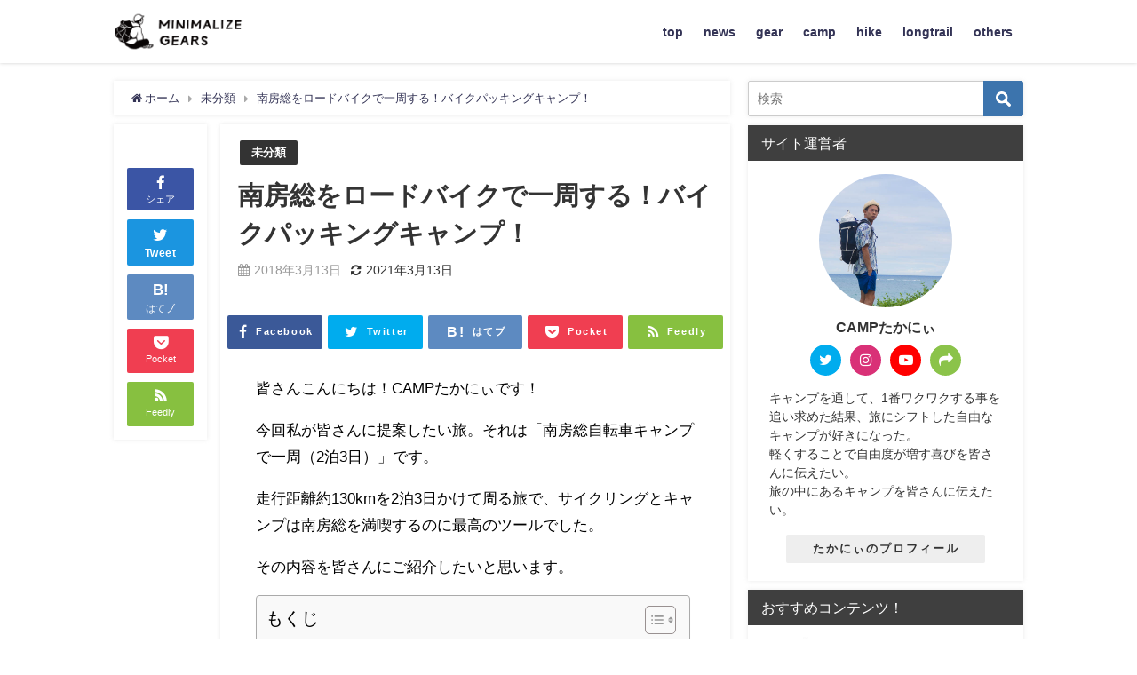

--- FILE ---
content_type: text/html; charset=UTF-8
request_url: https://camptakany.com/minimiboso/
body_size: 34214
content:
<!DOCTYPE html>
<html lang="ja">
<head>
<meta charset="utf-8">
<meta http-equiv="X-UA-Compatible" content="IE=edge">
<meta name="viewport" content="width=device-width, initial-scale=1" />

<meta name="description" content="皆さんこんにちは！CAMPたかにぃです！ 今回私が皆さんに提案したい旅。それは「南房総自転車キャンプで一周（2泊3日）」です。 走行距離約130kmを2泊3日かけて周る旅で、サイクリングとキャンプは南">
<meta name="thumbnail" content="https://camptakany.com/wp-content/uploads/2021/03/DSC05352-scaled.jpg" /><meta name="robots" content="archive, follow, index">
<!-- Diver OGP -->
<meta property="og:locale" content="ja_JP" />
<meta property="og:title" content="南房総をロードバイクで一周する！バイクパッキングキャンプ！" />
<meta property="og:description" content="皆さんこんにちは！CAMPたかにぃです！ 今回私が皆さんに提案したい旅。それは「南房総自転車キャンプで一周（2泊3日）」です。 走行距離約130kmを2泊3日かけて周る旅で、サイクリングとキャンプは南" />
<meta property="og:type" content="article" />
<meta property="og:url" content="https://camptakany.com/minimiboso/" />
<meta property="og:image" content="https://camptakany.com/wp-content/uploads/2021/03/DSC05352-scaled.jpg" />
<meta property="og:site_name" content="minimalize gears |軽量ソロキャンプのブログ" />
<meta name="twitter:site" content="camptakafumi" />
<meta name="twitter:card" content="summary_large_image" />
<meta name="twitter:title" content="南房総をロードバイクで一周する！バイクパッキングキャンプ！" />
<meta name="twitter:url" content="https://camptakany.com/minimiboso/" />
<meta name="twitter:description" content="皆さんこんにちは！CAMPたかにぃです！ 今回私が皆さんに提案したい旅。それは「南房総自転車キャンプで一周（2泊3日）」です。 走行距離約130kmを2泊3日かけて周る旅で、サイクリングとキャンプは南" />
<meta name="twitter:image" content="https://camptakany.com/wp-content/uploads/2021/03/DSC05352-scaled.jpg" />
<!-- / Diver OGP -->
<link rel="canonical" href="https://camptakany.com/minimiboso/">
<link rel="shortcut icon" href="https://camptakany.com/wp-content/uploads/2020/03/minimalize-gears-fabicon-1.png">
<!--[if IE]>
		<link rel="shortcut icon" href="">
<![endif]-->
<link rel="apple-touch-icon" href="" />

		<!-- All in One SEO 4.2.7.1 - aioseo.com -->
		<link media="all" href="https://camptakany.com/wp-content/cache/autoptimize/css/autoptimize_098d2ee8907c33f4c59512283649dc7b.css" rel="stylesheet" /><title>南房総をロードバイクで一周する！バイクパッキングキャンプ！ | minimalize gears |軽量ソロキャンプのブログ</title>
		<meta name="description" content="皆さんこんにちは！CAMPたかにぃです！ 今回私が皆さんに提案したい旅。それは「南房総自転車キャンプで一周（2" />
		<meta name="robots" content="max-image-preview:large" />
		<meta name="keywords" content="未分類" />
		<link rel="canonical" href="https://camptakany.com/minimiboso/" />
		<meta name="generator" content="All in One SEO (AIOSEO) 4.2.7.1 " />
		<meta property="og:locale" content="ja_JP" />
		<meta property="og:site_name" content="minimalize gears |軽量ソロキャンプやロングトレイルや登山のブログ" />
		<meta property="og:type" content="article" />
		<meta property="og:title" content="南房総をロードバイクで一周する！バイクパッキングキャンプ！ | minimalize gears |軽量ソロキャンプのブログ" />
		<meta property="og:description" content="皆さんこんにちは！CAMPたかにぃです！ 今回私が皆さんに提案したい旅。それは「南房総自転車キャンプで一周（2" />
		<meta property="og:url" content="https://camptakany.com/minimiboso/" />
		<meta property="og:image" content="https://camptakany.com/wp-content/uploads/2019/09/who-is-camptakany.jpg" />
		<meta property="og:image:secure_url" content="https://camptakany.com/wp-content/uploads/2019/09/who-is-camptakany.jpg" />
		<meta property="og:image:width" content="2048" />
		<meta property="og:image:height" content="1228" />
		<meta property="article:published_time" content="2018-03-13T06:38:06+00:00" />
		<meta property="article:modified_time" content="2021-03-13T06:39:43+00:00" />
		<meta name="twitter:card" content="summary_large_image" />
		<meta name="twitter:site" content="@camptakany" />
		<meta name="twitter:title" content="南房総をロードバイクで一周する！バイクパッキングキャンプ！ | minimalize gears |軽量ソロキャンプのブログ" />
		<meta name="twitter:description" content="皆さんこんにちは！CAMPたかにぃです！ 今回私が皆さんに提案したい旅。それは「南房総自転車キャンプで一周（2" />
		<meta name="twitter:creator" content="@camptakany" />
		<meta name="twitter:image" content="https://camptakany.com/wp-content/uploads/2019/09/who-is-camptakany.jpg" />
		<meta name="google" content="nositelinkssearchbox" />
		<script type="application/ld+json" class="aioseo-schema">
			{"@context":"https:\/\/schema.org","@graph":[{"@type":"Article","@id":"https:\/\/camptakany.com\/minimiboso\/#article","name":"\u5357\u623f\u7dcf\u3092\u30ed\u30fc\u30c9\u30d0\u30a4\u30af\u3067\u4e00\u5468\u3059\u308b\uff01\u30d0\u30a4\u30af\u30d1\u30c3\u30ad\u30f3\u30b0\u30ad\u30e3\u30f3\u30d7\uff01 | minimalize gears |\u8efd\u91cf\u30bd\u30ed\u30ad\u30e3\u30f3\u30d7\u306e\u30d6\u30ed\u30b0","headline":"\u5357\u623f\u7dcf\u3092\u30ed\u30fc\u30c9\u30d0\u30a4\u30af\u3067\u4e00\u5468\u3059\u308b\uff01\u30d0\u30a4\u30af\u30d1\u30c3\u30ad\u30f3\u30b0\u30ad\u30e3\u30f3\u30d7\uff01","author":{"@id":"https:\/\/camptakany.com\/author\/camptakany\/#author"},"publisher":{"@id":"https:\/\/camptakany.com\/#organization"},"image":{"@type":"ImageObject","url":"https:\/\/camptakany.com\/wp-content\/uploads\/2021\/03\/DSC05352.jpg","@id":"https:\/\/camptakany.com\/#articleImage"},"datePublished":"2018-03-13T06:38:06+09:00","dateModified":"2021-03-13T06:39:43+09:00","inLanguage":"ja","mainEntityOfPage":{"@id":"https:\/\/camptakany.com\/minimiboso\/#webpage"},"isPartOf":{"@id":"https:\/\/camptakany.com\/minimiboso\/#webpage"},"articleSection":"\u672a\u5206\u985e"},{"@type":"BreadcrumbList","@id":"https:\/\/camptakany.com\/minimiboso\/#breadcrumblist","itemListElement":[{"@type":"ListItem","@id":"https:\/\/camptakany.com\/#listItem","position":1,"item":{"@type":"WebPage","@id":"https:\/\/camptakany.com\/","name":"\u30db\u30fc\u30e0","description":"CAMP\u305f\u304b\u306b\u3043\u306e\u30ad\u30e3\u30f3\u30d7\u30d6\u30ed\u30b0\u3002\u30a6\u30eb\u30c8\u30e9\u30e9\u30a4\u30c8\u30ad\u30e3\u30f3\u30d7\u30ae\u30a2\u3092\u4f7f\u3063\u305f\u30bd\u30ed\u30ad\u30e3\u30f3\u30d7\u306e\u6295\u7a3f\u3092\u3057\u3066\u3044\u307e\u3059\u3002\u300c\u30df\u30cb\u30de\u30eb\u30ad\u30e3\u30f3\u30d7\u300d\u300cUL\u30ad\u30e3\u30f3\u30d7\u300d\u3067\u5f92\u6b69\u30ad\u30e3\u30f3\u30d7\u3001\u81ea\u8ee2\u8eca\u30ad\u30e3\u30f3\u30d7\u7b49\u3092\u884c\u3063\u3066\u3044\u307e\u3059\u3002 \u30ad\u30e3\u30f3\u30d7\u306b\u6b62\u307e\u3089\u305a\u3001\u767b\u5c71\u3084\u30ed\u30f3\u30b0\u30c8\u30ec\u30a4\u30eb\u7b49\u306e\u30a2\u30a6\u30c8\u30c9\u30a2\u306b\u3082\u30c1\u30e3\u30ec\u30f3\u30b8\uff01\u4f53\u9a13\u8ac7\u3082\u8f09\u305b\u3066\u3044\u307e\u3059\u3002","url":"https:\/\/camptakany.com\/"},"nextItem":"https:\/\/camptakany.com\/minimiboso\/#listItem"},{"@type":"ListItem","@id":"https:\/\/camptakany.com\/minimiboso\/#listItem","position":2,"item":{"@type":"WebPage","@id":"https:\/\/camptakany.com\/minimiboso\/","name":"\u5357\u623f\u7dcf\u3092\u30ed\u30fc\u30c9\u30d0\u30a4\u30af\u3067\u4e00\u5468\u3059\u308b\uff01\u30d0\u30a4\u30af\u30d1\u30c3\u30ad\u30f3\u30b0\u30ad\u30e3\u30f3\u30d7\uff01","description":"\u7686\u3055\u3093\u3053\u3093\u306b\u3061\u306f\uff01CAMP\u305f\u304b\u306b\u3043\u3067\u3059\uff01 \u4eca\u56de\u79c1\u304c\u7686\u3055\u3093\u306b\u63d0\u6848\u3057\u305f\u3044\u65c5\u3002\u305d\u308c\u306f\u300c\u5357\u623f\u7dcf\u81ea\u8ee2\u8eca\u30ad\u30e3\u30f3\u30d7\u3067\u4e00\u5468\uff082","url":"https:\/\/camptakany.com\/minimiboso\/"},"previousItem":"https:\/\/camptakany.com\/#listItem"}]},{"@type":"Organization","@id":"https:\/\/camptakany.com\/#organization","name":"minimalize gears |\u8efd\u91cf\u30bd\u30ed\u30ad\u30e3\u30f3\u30d7\u306e\u30d6\u30ed\u30b0","url":"https:\/\/camptakany.com\/","sameAs":["https:\/\/twitter.com\/camptakany"]},{"@type":"WebPage","@id":"https:\/\/camptakany.com\/minimiboso\/#webpage","url":"https:\/\/camptakany.com\/minimiboso\/","name":"\u5357\u623f\u7dcf\u3092\u30ed\u30fc\u30c9\u30d0\u30a4\u30af\u3067\u4e00\u5468\u3059\u308b\uff01\u30d0\u30a4\u30af\u30d1\u30c3\u30ad\u30f3\u30b0\u30ad\u30e3\u30f3\u30d7\uff01 | minimalize gears |\u8efd\u91cf\u30bd\u30ed\u30ad\u30e3\u30f3\u30d7\u306e\u30d6\u30ed\u30b0","description":"\u7686\u3055\u3093\u3053\u3093\u306b\u3061\u306f\uff01CAMP\u305f\u304b\u306b\u3043\u3067\u3059\uff01 \u4eca\u56de\u79c1\u304c\u7686\u3055\u3093\u306b\u63d0\u6848\u3057\u305f\u3044\u65c5\u3002\u305d\u308c\u306f\u300c\u5357\u623f\u7dcf\u81ea\u8ee2\u8eca\u30ad\u30e3\u30f3\u30d7\u3067\u4e00\u5468\uff082","inLanguage":"ja","isPartOf":{"@id":"https:\/\/camptakany.com\/#website"},"breadcrumb":{"@id":"https:\/\/camptakany.com\/minimiboso\/#breadcrumblist"},"author":"https:\/\/camptakany.com\/author\/camptakany\/#author","creator":"https:\/\/camptakany.com\/author\/camptakany\/#author","datePublished":"2018-03-13T06:38:06+09:00","dateModified":"2021-03-13T06:39:43+09:00"},{"@type":"WebSite","@id":"https:\/\/camptakany.com\/#website","url":"https:\/\/camptakany.com\/","name":"minimalize gears |\u8efd\u91cf\u30bd\u30ed\u30ad\u30e3\u30f3\u30d7\u306e\u30d6\u30ed\u30b0","description":"\u30a6\u30eb\u30c8\u30e9\u30e9\u30a4\u30c8\u306a\u9053\u5177\u3092\u4f7f\u3063\u3066\u30ad\u30e3\u30f3\u30d7\u3068\u30ed\u30f3\u30b0\u30c8\u30ec\u30a4\u30eb","inLanguage":"ja","publisher":{"@id":"https:\/\/camptakany.com\/#organization"}}]}
		</script>
		<!-- All in One SEO -->

<link rel='dns-prefetch' href='//cdnjs.cloudflare.com' />
<link rel='dns-prefetch' href='//s.w.org' />
<link rel='dns-prefetch' href='//www.googletagmanager.com' />
<link rel="alternate" type="application/rss+xml" title="minimalize gears |軽量ソロキャンプのブログ &raquo; フィード" href="https://camptakany.com/feed/" />
<link rel="alternate" type="application/rss+xml" title="minimalize gears |軽量ソロキャンプのブログ &raquo; コメントフィード" href="https://camptakany.com/comments/feed/" />
<link rel="alternate" type="application/rss+xml" title="minimalize gears |軽量ソロキャンプのブログ &raquo; 南房総をロードバイクで一周する！バイクパッキングキャンプ！ のコメントのフィード" href="https://camptakany.com/minimiboso/feed/" />
		<!-- This site uses the Google Analytics by MonsterInsights plugin v8.10.1 - Using Analytics tracking - https://www.monsterinsights.com/ -->
							<script
				src="//www.googletagmanager.com/gtag/js?id=UA-118642835-1"  data-cfasync="false" data-wpfc-render="false" type="text/javascript" async></script>
			<script data-cfasync="false" data-wpfc-render="false" type="text/javascript">
				var mi_version = '8.10.1';
				var mi_track_user = true;
				var mi_no_track_reason = '';
				
								var disableStrs = [
															'ga-disable-UA-118642835-1',
									];

				/* Function to detect opted out users */
				function __gtagTrackerIsOptedOut() {
					for (var index = 0; index < disableStrs.length; index++) {
						if (document.cookie.indexOf(disableStrs[index] + '=true') > -1) {
							return true;
						}
					}

					return false;
				}

				/* Disable tracking if the opt-out cookie exists. */
				if (__gtagTrackerIsOptedOut()) {
					for (var index = 0; index < disableStrs.length; index++) {
						window[disableStrs[index]] = true;
					}
				}

				/* Opt-out function */
				function __gtagTrackerOptout() {
					for (var index = 0; index < disableStrs.length; index++) {
						document.cookie = disableStrs[index] + '=true; expires=Thu, 31 Dec 2099 23:59:59 UTC; path=/';
						window[disableStrs[index]] = true;
					}
				}

				if ('undefined' === typeof gaOptout) {
					function gaOptout() {
						__gtagTrackerOptout();
					}
				}
								window.dataLayer = window.dataLayer || [];

				window.MonsterInsightsDualTracker = {
					helpers: {},
					trackers: {},
				};
				if (mi_track_user) {
					function __gtagDataLayer() {
						dataLayer.push(arguments);
					}

					function __gtagTracker(type, name, parameters) {
						if (!parameters) {
							parameters = {};
						}

						if (parameters.send_to) {
							__gtagDataLayer.apply(null, arguments);
							return;
						}

						if (type === 'event') {
							
														parameters.send_to = monsterinsights_frontend.ua;
							__gtagDataLayer(type, name, parameters);
													} else {
							__gtagDataLayer.apply(null, arguments);
						}
					}

					__gtagTracker('js', new Date());
					__gtagTracker('set', {
						'developer_id.dZGIzZG': true,
											});
															__gtagTracker('config', 'UA-118642835-1', {"forceSSL":"true","link_attribution":"true"} );
										window.gtag = __gtagTracker;										(function () {
						/* https://developers.google.com/analytics/devguides/collection/analyticsjs/ */
						/* ga and __gaTracker compatibility shim. */
						var noopfn = function () {
							return null;
						};
						var newtracker = function () {
							return new Tracker();
						};
						var Tracker = function () {
							return null;
						};
						var p = Tracker.prototype;
						p.get = noopfn;
						p.set = noopfn;
						p.send = function () {
							var args = Array.prototype.slice.call(arguments);
							args.unshift('send');
							__gaTracker.apply(null, args);
						};
						var __gaTracker = function () {
							var len = arguments.length;
							if (len === 0) {
								return;
							}
							var f = arguments[len - 1];
							if (typeof f !== 'object' || f === null || typeof f.hitCallback !== 'function') {
								if ('send' === arguments[0]) {
									var hitConverted, hitObject = false, action;
									if ('event' === arguments[1]) {
										if ('undefined' !== typeof arguments[3]) {
											hitObject = {
												'eventAction': arguments[3],
												'eventCategory': arguments[2],
												'eventLabel': arguments[4],
												'value': arguments[5] ? arguments[5] : 1,
											}
										}
									}
									if ('pageview' === arguments[1]) {
										if ('undefined' !== typeof arguments[2]) {
											hitObject = {
												'eventAction': 'page_view',
												'page_path': arguments[2],
											}
										}
									}
									if (typeof arguments[2] === 'object') {
										hitObject = arguments[2];
									}
									if (typeof arguments[5] === 'object') {
										Object.assign(hitObject, arguments[5]);
									}
									if ('undefined' !== typeof arguments[1].hitType) {
										hitObject = arguments[1];
										if ('pageview' === hitObject.hitType) {
											hitObject.eventAction = 'page_view';
										}
									}
									if (hitObject) {
										action = 'timing' === arguments[1].hitType ? 'timing_complete' : hitObject.eventAction;
										hitConverted = mapArgs(hitObject);
										__gtagTracker('event', action, hitConverted);
									}
								}
								return;
							}

							function mapArgs(args) {
								var arg, hit = {};
								var gaMap = {
									'eventCategory': 'event_category',
									'eventAction': 'event_action',
									'eventLabel': 'event_label',
									'eventValue': 'event_value',
									'nonInteraction': 'non_interaction',
									'timingCategory': 'event_category',
									'timingVar': 'name',
									'timingValue': 'value',
									'timingLabel': 'event_label',
									'page': 'page_path',
									'location': 'page_location',
									'title': 'page_title',
								};
								for (arg in args) {
																		if (!(!args.hasOwnProperty(arg) || !gaMap.hasOwnProperty(arg))) {
										hit[gaMap[arg]] = args[arg];
									} else {
										hit[arg] = args[arg];
									}
								}
								return hit;
							}

							try {
								f.hitCallback();
							} catch (ex) {
							}
						};
						__gaTracker.create = newtracker;
						__gaTracker.getByName = newtracker;
						__gaTracker.getAll = function () {
							return [];
						};
						__gaTracker.remove = noopfn;
						__gaTracker.loaded = true;
						window['__gaTracker'] = __gaTracker;
					})();
									} else {
										console.log("");
					(function () {
						function __gtagTracker() {
							return null;
						}

						window['__gtagTracker'] = __gtagTracker;
						window['gtag'] = __gtagTracker;
					})();
									}
			</script>
				<!-- / Google Analytics by MonsterInsights -->
		







<link rel='stylesheet'   href='https://cdnjs.cloudflare.com/ajax/libs/Swiper/4.5.0/css/swiper.min.css'  media='all'>


<script data-cfasync="false" data-wpfc-render="false" type="text/javascript" id='monsterinsights-frontend-script-js-extra'>/* <![CDATA[ */
var monsterinsights_frontend = {"js_events_tracking":"true","download_extensions":"doc,pdf,ppt,zip,xls,docx,pptx,xlsx","inbound_paths":"[{\"path\":\"\\\/go\\\/\",\"label\":\"affiliate\"},{\"path\":\"\\\/recommend\\\/\",\"label\":\"affiliate\"}]","home_url":"https:\/\/camptakany.com","hash_tracking":"false","ua":"UA-118642835-1","v4_id":""};/* ]]> */
</script>
<script src='https://camptakany.com/wp-includes/js/jquery/jquery.js?ver=4.6.7'></script>


<link rel='https://api.w.org/' href='https://camptakany.com/wp-json/' />
<link rel="EditURI" type="application/rsd+xml" title="RSD" href="https://camptakany.com/xmlrpc.php?rsd" />
<link rel="wlwmanifest" type="application/wlwmanifest+xml" href="https://camptakany.com/wp-includes/wlwmanifest.xml" /> 
<meta name="generator" content="WordPress 5.3.20" />
<link rel='shortlink' href='https://camptakany.com/?p=15573' />
<link rel="alternate" type="application/json+oembed" href="https://camptakany.com/wp-json/oembed/1.0/embed?url=https%3A%2F%2Fcamptakany.com%2Fminimiboso%2F" />
<link rel="alternate" type="text/xml+oembed" href="https://camptakany.com/wp-json/oembed/1.0/embed?url=https%3A%2F%2Fcamptakany.com%2Fminimiboso%2F&#038;format=xml" />
<meta name="generator" content="Site Kit by Google 1.125.0" /><script type="application/ld+json">{
              "@context" : "http://schema.org",
              "@type" : "Article",
              "mainEntityOfPage":{ 
                    "@type":"WebPage", 
                    "@id":"https://camptakany.com/minimiboso/" 
                  }, 
              "headline" : "南房総をロードバイクで一周する！バイクパッキングキャンプ！",
              "author" : {
                   "@type" : "Person",
                   "name" : "CAMP たかにぃ"
                   },
              "datePublished" : "2018-03-13T15:38:06+0900",
              "dateModified" : "2021-03-13T15:39:43+0900",
              "image" : {
                   "@type" : "ImageObject",
                   "url" : "",
                   "width" : "",
                   "height" : ""
                   },
              "articleSection" : "未分類",
              "url" : "https://camptakany.com/minimiboso/",
              "publisher" : {
                   "@type" : "Organization",
                   "name" : "minimalize gears |軽量ソロキャンプのブログ",
              "logo" : {
                   "@type" : "ImageObject",
                   "url" : "https://camptakany.com/wp-content/uploads/2020/03/minimalize-gears-logo.png"}
              },
              "description" : "皆さんこんにちは！CAMPたかにぃです！ 今回私が皆さんに提案したい旅。それは「南房総自転車キャンプで一周（2泊3日）」です。 走行距離約130kmを2泊3日かけて周る旅で、サイクリングとキャンプは南"
              }</script><link rel="icon" href="https://camptakany.com/wp-content/uploads/2020/03/cropped-minima-fabi-32x32.jpg" sizes="32x32" />
<link rel="icon" href="https://camptakany.com/wp-content/uploads/2020/03/cropped-minima-fabi-192x192.jpg" sizes="192x192" />
<link rel="apple-touch-icon-precomposed" href="https://camptakany.com/wp-content/uploads/2020/03/cropped-minima-fabi-180x180.jpg" />
<meta name="msapplication-TileImage" content="https://camptakany.com/wp-content/uploads/2020/03/cropped-minima-fabi-270x270.jpg" />

<script src="https://www.youtube.com/iframe_api"></script>
<script async src="//pagead2.googlesyndication.com/pagead/js/adsbygoogle.js"></script>

		<script>
		(function(i,s,o,g,r,a,m){i['GoogleAnalyticsObject']=r;i[r]=i[r]||function(){(i[r].q=i[r].q||[]).push(arguments)},i[r].l=1*new Date();a=s.createElement(o),m=s.getElementsByTagName(o)[0];a.async=1;a.src=g;m.parentNode.insertBefore(a,m)})(window,document,'script','//www.google-analytics.com/analytics.js','ga');ga('create',"UA-118642835-1",'auto');ga('send','pageview');</script>
	
</head>
<body itemscope="itemscope" itemtype="http://schema.org/WebPage" class="post-template-default single single-post postid-15573 single-format-standard wp-embed-responsive">

<div id="fb-root"></div>
<script async defer crossorigin="anonymous" src="https://connect.facebook.net/ja_JP/sdk.js#xfbml=1&version=v5.0&appId="></script>

<div id="container">
<!-- header -->
	<!-- lpページでは表示しない -->
	<div id="header" class="clearfix">
					<header class="header-wrap" role="banner" itemscope="itemscope" itemtype="http://schema.org/WPHeader">
		
			<div class="header-logo clearfix">
				<!-- 	<button type="button" class="drawer-toggle drawer-hamburger">
	  <span class="sr-only">toggle navigation</span>
	  <span class="drawer-hamburger-icon"></span>
	</button> -->

	<div class="drawer-nav-btn-wrap"><span class="drawer-nav-btn"><span></span></span></div>


	<div class="header_search"><a href="#header_search" class="header_search_btn" data-lity><div class="header_search_inner"><i class="fa fa-search" aria-hidden="true"></i><div class="header_search_title">SEARCH</div></div></a></div>

				<!-- /Navigation -->
				<div id="logo">
										<a href="https://camptakany.com/">
													<noscript><img src="https://camptakany.com/wp-content/uploads/2020/03/minimalize-gears-logo.png" alt="minimalize gears |軽量ソロキャンプのブログ"></noscript><img class="lazyload" src='data:image/svg+xml,%3Csvg%20xmlns=%22http://www.w3.org/2000/svg%22%20viewBox=%220%200%20210%20140%22%3E%3C/svg%3E' data-src="https://camptakany.com/wp-content/uploads/2020/03/minimalize-gears-logo.png" alt="minimalize gears |軽量ソロキャンプのブログ">
											</a>
				</div>
									<nav id="nav" role="navigation" itemscope="itemscope" itemtype="http://scheme.org/SiteNavigationElement">
						<div class="menu-%e3%83%88%e3%83%83%e3%83%97%e3%83%a1%e3%83%8b%e3%83%a5%e3%83%bc-container"><ul id="mainnavul" class="menu"><li id="menu-item-26" class="menu-item menu-item-type-custom menu-item-object-custom menu-item-home menu-item-26"><a href="https://camptakany.com/">top</a></li>
<li id="menu-item-1352" class="menu-item menu-item-type-taxonomy menu-item-object-category menu-item-1352"><a href="https://camptakany.com/category/news/">news</a></li>
<li id="menu-item-1214" class="menu-item menu-item-type-taxonomy menu-item-object-category menu-item-has-children menu-item-1214"><a href="https://camptakany.com/category/gears/">gear</a>
<ul class="sub-menu">
	<li id="menu-item-1522" class="menu-item menu-item-type-taxonomy menu-item-object-category menu-item-1522"><a href="https://camptakany.com/category/gears/tent-tarp/">テント</a></li>
	<li id="menu-item-2065" class="menu-item menu-item-type-taxonomy menu-item-object-category menu-item-2065"><a href="https://camptakany.com/category/gears/sleeping-gear/">シュラフ</a></li>
	<li id="menu-item-9597" class="menu-item menu-item-type-taxonomy menu-item-object-category menu-item-9597"><a href="https://camptakany.com/category/gears/mat/">マット</a></li>
	<li id="menu-item-9596" class="menu-item menu-item-type-taxonomy menu-item-object-category menu-item-9596"><a href="https://camptakany.com/category/gears/barner/">バーナー</a></li>
	<li id="menu-item-1507" class="menu-item menu-item-type-taxonomy menu-item-object-category menu-item-1507"><a href="https://camptakany.com/category/gears/cooker-kichengear/">クッカー</a></li>
	<li id="menu-item-1506" class="menu-item menu-item-type-taxonomy menu-item-object-category menu-item-1506"><a href="https://camptakany.com/category/gears/table-chair/">テーブル</a></li>
	<li id="menu-item-9595" class="menu-item menu-item-type-taxonomy menu-item-object-category menu-item-9595"><a href="https://camptakany.com/category/gears/chair/">チェア</a></li>
	<li id="menu-item-1524" class="menu-item menu-item-type-taxonomy menu-item-object-category menu-item-1524"><a href="https://camptakany.com/category/gears/fire-stand/">ファイヤーギア</a></li>
	<li id="menu-item-9598" class="menu-item menu-item-type-taxonomy menu-item-object-category menu-item-9598"><a href="https://camptakany.com/category/gears/lantern/">ランタン</a></li>
	<li id="menu-item-4250" class="menu-item menu-item-type-taxonomy menu-item-object-category menu-item-4250"><a href="https://camptakany.com/category/gears/zack/">ザック</a></li>
	<li id="menu-item-4249" class="menu-item menu-item-type-taxonomy menu-item-object-category menu-item-4249"><a href="https://camptakany.com/category/gears/wear-shose/">登山ギア</a></li>
	<li id="menu-item-9672" class="menu-item menu-item-type-taxonomy menu-item-object-category menu-item-9672"><a href="https://camptakany.com/category/gears/staffsack/">スタッフサック</a></li>
	<li id="menu-item-9594" class="menu-item menu-item-type-taxonomy menu-item-object-category menu-item-9594"><a href="https://camptakany.com/category/gears/handmade/">MYOG</a></li>
	<li id="menu-item-1505" class="menu-item menu-item-type-taxonomy menu-item-object-category menu-item-1505"><a href="https://camptakany.com/category/gears/others-gear/">その他</a></li>
</ul>
</li>
<li id="menu-item-7445" class="menu-item menu-item-type-taxonomy menu-item-object-category menu-item-has-children menu-item-7445"><a href="https://camptakany.com/category/camp/">camp</a>
<ul class="sub-menu">
	<li id="menu-item-11146" class="menu-item menu-item-type-taxonomy menu-item-object-category menu-item-11146"><a href="https://camptakany.com/category/camp/backpackcamp/">徒歩キャンプ</a></li>
	<li id="menu-item-11147" class="menu-item menu-item-type-taxonomy menu-item-object-category menu-item-11147"><a href="https://camptakany.com/category/camp/bikecamp/">自転車キャンプ</a></li>
	<li id="menu-item-13795" class="menu-item menu-item-type-taxonomy menu-item-object-category menu-item-13795"><a href="https://camptakany.com/category/camp/%e3%83%8f%e3%83%b3%e3%83%a2%e3%83%83%e3%82%af%e3%82%ad%e3%83%a3%e3%83%b3%e3%83%97/">ハンモックキャンプ</a></li>
	<li id="menu-item-9599" class="menu-item menu-item-type-taxonomy menu-item-object-category menu-item-9599"><a href="https://camptakany.com/category/camp/camp-foods/">キャンプ飯</a></li>
	<li id="menu-item-9690" class="menu-item menu-item-type-taxonomy menu-item-object-category menu-item-9690"><a href="https://camptakany.com/category/camp/%e3%82%ad%e3%83%a3%e3%83%b3%e3%83%97%e5%a0%b4/">キャンプ場</a></li>
</ul>
</li>
<li id="menu-item-7450" class="menu-item menu-item-type-taxonomy menu-item-object-category menu-item-has-children menu-item-7450"><a href="https://camptakany.com/category/mountain-climbing/">hike</a>
<ul class="sub-menu">
	<li id="menu-item-9673" class="menu-item menu-item-type-taxonomy menu-item-object-category menu-item-9673"><a href="https://camptakany.com/category/mountain-climbing/hikebiginer/">登山入門</a></li>
	<li id="menu-item-7456" class="menu-item menu-item-type-taxonomy menu-item-object-category menu-item-7456"><a href="https://camptakany.com/category/mountain-climbing/kumotori/">雲取山HIKE</a></li>
	<li id="menu-item-7455" class="menu-item menu-item-type-taxonomy menu-item-object-category menu-item-7455"><a href="https://camptakany.com/category/mountain-climbing/kawanori/">川苔山HIKE</a></li>
	<li id="menu-item-7451" class="menu-item menu-item-type-taxonomy menu-item-object-category menu-item-7451"><a href="https://camptakany.com/category/mountain-climbing/tanzawa/">丹沢山HIKE</a></li>
	<li id="menu-item-7454" class="menu-item menu-item-type-taxonomy menu-item-object-category menu-item-7454"><a href="https://camptakany.com/category/mountain-climbing/oze/">尾瀬HIKE</a></li>
	<li id="menu-item-7452" class="menu-item menu-item-type-taxonomy menu-item-object-category menu-item-7452"><a href="https://camptakany.com/category/mountain-climbing/kitaarupus/">北アルプス</a></li>
	<li id="menu-item-7453" class="menu-item menu-item-type-taxonomy menu-item-object-category menu-item-7453"><a href="https://camptakany.com/category/mountain-climbing/kitayatugatake/">北八ヶ岳</a></li>
	<li id="menu-item-2803" class="menu-item menu-item-type-taxonomy menu-item-object-category menu-item-2803"><a href="https://camptakany.com/category/mountain-climbing/day-hike/">鎌倉DAY HIKE</a></li>
</ul>
</li>
<li id="menu-item-7449" class="menu-item menu-item-type-taxonomy menu-item-object-category menu-item-has-children menu-item-7449"><a href="https://camptakany.com/category/longtrail/">longtrail</a>
<ul class="sub-menu">
	<li id="menu-item-4449" class="menu-item menu-item-type-taxonomy menu-item-object-category menu-item-4449"><a href="https://camptakany.com/category/longtrail/mitinokusiokazetrail/">みちのく潮風トレイル</a></li>
	<li id="menu-item-2802" class="menu-item menu-item-type-taxonomy menu-item-object-category menu-item-2802"><a href="https://camptakany.com/category/longtrail/minamibosotrail/">南房総ロングトレイル</a></li>
	<li id="menu-item-7458" class="menu-item menu-item-type-taxonomy menu-item-object-category menu-item-7458"><a href="https://camptakany.com/category/longtrail/minamiizu-trail/">南伊豆ジオパークロングトレイル</a></li>
	<li id="menu-item-1104" class="menu-item menu-item-type-taxonomy menu-item-object-category menu-item-1104"><a href="https://camptakany.com/category/longtrail/sinetutrail/">信越トレイル</a></li>
	<li id="menu-item-1508" class="menu-item menu-item-type-taxonomy menu-item-object-category menu-item-1508"><a href="https://camptakany.com/category/longtrail/central-watershed/">霧ヶ峰・美ヶ原中央分水嶺トレイル</a></li>
</ul>
</li>
<li id="menu-item-1125" class="menu-item menu-item-type-taxonomy menu-item-object-category menu-item-has-children menu-item-1125"><a href="https://camptakany.com/category/others/">others</a>
<ul class="sub-menu">
	<li id="menu-item-6519" class="menu-item menu-item-type-post_type menu-item-object-page menu-item-6519"><a href="https://camptakany.com/wasuremono-check-list/">持ち物チェックリスト</a></li>
</ul>
</li>
</ul></div>					</nav>
							</div>
		</header>
		<nav id="scrollnav" class="inline-nospace" role="navigation" itemscope="itemscope" itemtype="http://scheme.org/SiteNavigationElement">
			<div class="menu-%e3%83%88%e3%83%83%e3%83%97%e3%83%a1%e3%83%8b%e3%83%a5%e3%83%bc-container"><ul id="scroll-menu"><li class="menu-item menu-item-type-custom menu-item-object-custom menu-item-home menu-item-26"><a href="https://camptakany.com/">top</a></li>
<li class="menu-item menu-item-type-taxonomy menu-item-object-category menu-item-1352"><a href="https://camptakany.com/category/news/">news</a></li>
<li class="menu-item menu-item-type-taxonomy menu-item-object-category menu-item-has-children menu-item-1214"><a href="https://camptakany.com/category/gears/">gear</a>
<ul class="sub-menu">
	<li class="menu-item menu-item-type-taxonomy menu-item-object-category menu-item-1522"><a href="https://camptakany.com/category/gears/tent-tarp/">テント</a></li>
	<li class="menu-item menu-item-type-taxonomy menu-item-object-category menu-item-2065"><a href="https://camptakany.com/category/gears/sleeping-gear/">シュラフ</a></li>
	<li class="menu-item menu-item-type-taxonomy menu-item-object-category menu-item-9597"><a href="https://camptakany.com/category/gears/mat/">マット</a></li>
	<li class="menu-item menu-item-type-taxonomy menu-item-object-category menu-item-9596"><a href="https://camptakany.com/category/gears/barner/">バーナー</a></li>
	<li class="menu-item menu-item-type-taxonomy menu-item-object-category menu-item-1507"><a href="https://camptakany.com/category/gears/cooker-kichengear/">クッカー</a></li>
	<li class="menu-item menu-item-type-taxonomy menu-item-object-category menu-item-1506"><a href="https://camptakany.com/category/gears/table-chair/">テーブル</a></li>
	<li class="menu-item menu-item-type-taxonomy menu-item-object-category menu-item-9595"><a href="https://camptakany.com/category/gears/chair/">チェア</a></li>
	<li class="menu-item menu-item-type-taxonomy menu-item-object-category menu-item-1524"><a href="https://camptakany.com/category/gears/fire-stand/">ファイヤーギア</a></li>
	<li class="menu-item menu-item-type-taxonomy menu-item-object-category menu-item-9598"><a href="https://camptakany.com/category/gears/lantern/">ランタン</a></li>
	<li class="menu-item menu-item-type-taxonomy menu-item-object-category menu-item-4250"><a href="https://camptakany.com/category/gears/zack/">ザック</a></li>
	<li class="menu-item menu-item-type-taxonomy menu-item-object-category menu-item-4249"><a href="https://camptakany.com/category/gears/wear-shose/">登山ギア</a></li>
	<li class="menu-item menu-item-type-taxonomy menu-item-object-category menu-item-9672"><a href="https://camptakany.com/category/gears/staffsack/">スタッフサック</a></li>
	<li class="menu-item menu-item-type-taxonomy menu-item-object-category menu-item-9594"><a href="https://camptakany.com/category/gears/handmade/">MYOG</a></li>
	<li class="menu-item menu-item-type-taxonomy menu-item-object-category menu-item-1505"><a href="https://camptakany.com/category/gears/others-gear/">その他</a></li>
</ul>
</li>
<li class="menu-item menu-item-type-taxonomy menu-item-object-category menu-item-has-children menu-item-7445"><a href="https://camptakany.com/category/camp/">camp</a>
<ul class="sub-menu">
	<li class="menu-item menu-item-type-taxonomy menu-item-object-category menu-item-11146"><a href="https://camptakany.com/category/camp/backpackcamp/">徒歩キャンプ</a></li>
	<li class="menu-item menu-item-type-taxonomy menu-item-object-category menu-item-11147"><a href="https://camptakany.com/category/camp/bikecamp/">自転車キャンプ</a></li>
	<li class="menu-item menu-item-type-taxonomy menu-item-object-category menu-item-13795"><a href="https://camptakany.com/category/camp/%e3%83%8f%e3%83%b3%e3%83%a2%e3%83%83%e3%82%af%e3%82%ad%e3%83%a3%e3%83%b3%e3%83%97/">ハンモックキャンプ</a></li>
	<li class="menu-item menu-item-type-taxonomy menu-item-object-category menu-item-9599"><a href="https://camptakany.com/category/camp/camp-foods/">キャンプ飯</a></li>
	<li class="menu-item menu-item-type-taxonomy menu-item-object-category menu-item-9690"><a href="https://camptakany.com/category/camp/%e3%82%ad%e3%83%a3%e3%83%b3%e3%83%97%e5%a0%b4/">キャンプ場</a></li>
</ul>
</li>
<li class="menu-item menu-item-type-taxonomy menu-item-object-category menu-item-has-children menu-item-7450"><a href="https://camptakany.com/category/mountain-climbing/">hike</a>
<ul class="sub-menu">
	<li class="menu-item menu-item-type-taxonomy menu-item-object-category menu-item-9673"><a href="https://camptakany.com/category/mountain-climbing/hikebiginer/">登山入門</a></li>
	<li class="menu-item menu-item-type-taxonomy menu-item-object-category menu-item-7456"><a href="https://camptakany.com/category/mountain-climbing/kumotori/">雲取山HIKE</a></li>
	<li class="menu-item menu-item-type-taxonomy menu-item-object-category menu-item-7455"><a href="https://camptakany.com/category/mountain-climbing/kawanori/">川苔山HIKE</a></li>
	<li class="menu-item menu-item-type-taxonomy menu-item-object-category menu-item-7451"><a href="https://camptakany.com/category/mountain-climbing/tanzawa/">丹沢山HIKE</a></li>
	<li class="menu-item menu-item-type-taxonomy menu-item-object-category menu-item-7454"><a href="https://camptakany.com/category/mountain-climbing/oze/">尾瀬HIKE</a></li>
	<li class="menu-item menu-item-type-taxonomy menu-item-object-category menu-item-7452"><a href="https://camptakany.com/category/mountain-climbing/kitaarupus/">北アルプス</a></li>
	<li class="menu-item menu-item-type-taxonomy menu-item-object-category menu-item-7453"><a href="https://camptakany.com/category/mountain-climbing/kitayatugatake/">北八ヶ岳</a></li>
	<li class="menu-item menu-item-type-taxonomy menu-item-object-category menu-item-2803"><a href="https://camptakany.com/category/mountain-climbing/day-hike/">鎌倉DAY HIKE</a></li>
</ul>
</li>
<li class="menu-item menu-item-type-taxonomy menu-item-object-category menu-item-has-children menu-item-7449"><a href="https://camptakany.com/category/longtrail/">longtrail</a>
<ul class="sub-menu">
	<li class="menu-item menu-item-type-taxonomy menu-item-object-category menu-item-4449"><a href="https://camptakany.com/category/longtrail/mitinokusiokazetrail/">みちのく潮風トレイル</a></li>
	<li class="menu-item menu-item-type-taxonomy menu-item-object-category menu-item-2802"><a href="https://camptakany.com/category/longtrail/minamibosotrail/">南房総ロングトレイル</a></li>
	<li class="menu-item menu-item-type-taxonomy menu-item-object-category menu-item-7458"><a href="https://camptakany.com/category/longtrail/minamiizu-trail/">南伊豆ジオパークロングトレイル</a></li>
	<li class="menu-item menu-item-type-taxonomy menu-item-object-category menu-item-1104"><a href="https://camptakany.com/category/longtrail/sinetutrail/">信越トレイル</a></li>
	<li class="menu-item menu-item-type-taxonomy menu-item-object-category menu-item-1508"><a href="https://camptakany.com/category/longtrail/central-watershed/">霧ヶ峰・美ヶ原中央分水嶺トレイル</a></li>
</ul>
</li>
<li class="menu-item menu-item-type-taxonomy menu-item-object-category menu-item-has-children menu-item-1125"><a href="https://camptakany.com/category/others/">others</a>
<ul class="sub-menu">
	<li class="menu-item menu-item-type-post_type menu-item-object-page menu-item-6519"><a href="https://camptakany.com/wasuremono-check-list/">持ち物チェックリスト</a></li>
</ul>
</li>
</ul></div>		</nav>
									</div>
	<div class="d_sp">
		</div>
	
	<div id="main-wrap">
	<!-- main -->
	
	<main id="single-main"  style="float:left;margin-right:-330px;padding-right:330px;" role="main">
									<!-- パンくず -->
				<ul id="breadcrumb" itemscope itemtype="http://schema.org/BreadcrumbList">
<li itemprop="itemListElement" itemscope itemtype="http://schema.org/ListItem"><a href="https://camptakany.com/" itemprop="item"><span itemprop="name"><i class="fa fa-home" aria-hidden="true"></i> ホーム</span></a><meta itemprop="position" content="1" /></li><li itemprop="itemListElement" itemscope itemtype="http://schema.org/ListItem"><a href="https://camptakany.com/category/%e6%9c%aa%e5%88%86%e9%a1%9e/" itemprop="item"><span itemprop="name">未分類</span></a><meta itemprop="position" content="2" /></li><li class="breadcrumb-title" itemprop="itemListElement" itemscope itemtype="http://schema.org/ListItem"><a href="https://camptakany.com/minimiboso/" itemprop="item"><span itemprop="name">南房総をロードバイクで一周する！バイクパッキングキャンプ！</span></a><meta itemprop="position" content="3" /></li></ul> 
				<div id="content_area" class="fadeIn animated">
					<div id="share_plz" style="float: left ">

	
		<div class="fb-like share_sns" data-href="https%3A%2F%2Fcamptakany.com%2Fminimiboso%2F" data-layout="box_count" data-action="like" data-show-faces="true" data-share="false"></div>

		<div class="share-fb share_sns">
		<a href="http://www.facebook.com/share.php?u=https%3A%2F%2Fcamptakany.com%2Fminimiboso%2F" onclick="window.open(this.href,'FBwindow','width=650,height=450,menubar=no,toolbar=no,scrollbars=yes');return false;" title="Facebookでシェア"><i class="fa fa-facebook" style="font-size:1.5em;padding-top: 4px;"></i><br>シェア
				</a>
		</div>
				<div class="sc-tw share_sns"><a data-url="https%3A%2F%2Fcamptakany.com%2Fminimiboso%2F" href="http://twitter.com/share?text=%E5%8D%97%E6%88%BF%E7%B7%8F%E3%82%92%E3%83%AD%E3%83%BC%E3%83%89%E3%83%90%E3%82%A4%E3%82%AF%E3%81%A7%E4%B8%80%E5%91%A8%E3%81%99%E3%82%8B%EF%BC%81%E3%83%90%E3%82%A4%E3%82%AF%E3%83%91%E3%83%83%E3%82%AD%E3%83%B3%E3%82%B0%E3%82%AD%E3%83%A3%E3%83%B3%E3%83%97%EF%BC%81&url=https%3A%2F%2Fcamptakany.com%2Fminimiboso%2F" data-lang="ja" data-dnt="false" target="_blank"><i class="fa fa-twitter" style="font-size:1.5em;padding-top: 4px;"></i><br>Tweet
				</a></div>

	
			<div class="share-hatebu share_sns">       
		<a href="http://b.hatena.ne.jp/add?mode=confirm&url=https%3A%2F%2Fcamptakany.com%2Fminimiboso%2F&title=%E5%8D%97%E6%88%BF%E7%B7%8F%E3%82%92%E3%83%AD%E3%83%BC%E3%83%89%E3%83%90%E3%82%A4%E3%82%AF%E3%81%A7%E4%B8%80%E5%91%A8%E3%81%99%E3%82%8B%EF%BC%81%E3%83%90%E3%82%A4%E3%82%AF%E3%83%91%E3%83%83%E3%82%AD%E3%83%B3%E3%82%B0%E3%82%AD%E3%83%A3%E3%83%B3%E3%83%97%EF%BC%81" onclick="window.open(this.href, 'HBwindow', 'width=600, height=400, menubar=no, toolbar=no, scrollbars=yes'); return false;" target="_blank"><div style="font-weight: bold;font-size: 1.5em">B!</div><span class="text">はてブ</span></a>
		</div>
	
			<div class="share-pocket share_sns">
		<a href="http://getpocket.com/edit?url=https%3A%2F%2Fcamptakany.com%2Fminimiboso%2F&title=%E5%8D%97%E6%88%BF%E7%B7%8F%E3%82%92%E3%83%AD%E3%83%BC%E3%83%89%E3%83%90%E3%82%A4%E3%82%AF%E3%81%A7%E4%B8%80%E5%91%A8%E3%81%99%E3%82%8B%EF%BC%81%E3%83%90%E3%82%A4%E3%82%AF%E3%83%91%E3%83%83%E3%82%AD%E3%83%B3%E3%82%B0%E3%82%AD%E3%83%A3%E3%83%B3%E3%83%97%EF%BC%81" onclick="window.open(this.href, 'FBwindow', 'width=550, height=350, menubar=no, toolbar=no, scrollbars=yes'); return false;"><i class="fa fa-get-pocket" style="font-weight: bold;font-size: 1.5em"></i><span class="text">Pocket</span>
					</a></div>
	
				<div class="share-feedly share_sns">
		<a href="https://feedly.com/i/subscription/feed%2Fhttps%3A%2F%2Fcamptakany.com%2Ffeed" target="_blank"><i class="fa fa-rss" aria-hidden="true" style="font-weight: bold;font-size: 1.5em"></i><span class="text">Feedly</span>
				</a></div>
	</div>
					<article id="post-15573" class="post-15573 post type-post status-publish format-standard hentry category-1"  style="margin-left: 120px">
						<header>
							<div class="post-meta clearfix">
								<div class="cat-tag">
																			<div class="single-post-category" style="background:"><a href="https://camptakany.com/category/%e6%9c%aa%e5%88%86%e9%a1%9e/" rel="category tag">未分類</a></div>
																										</div>

								<h1 class="single-post-title entry-title">南房総をロードバイクで一周する！バイクパッキングキャンプ！</h1>
								<div class="post-meta-bottom">
																	<time class="single-post-date published updated" datetime="2018-03-13"><i class="fa fa-calendar" aria-hidden="true"></i>2018年3月13日</time>
																									<time class="single-post-date modified" datetime="2021-03-13"><i class="fa fa-refresh" aria-hidden="true"></i>2021年3月13日</time>
																
								</div>
															</div>
							
							

							

<div class="share" >
			<div class="sns big c5">
			<ul class="clearfix">
			<!--Facebookボタン-->  
			    
			<li>
			<a class="facebook" href="https://www.facebook.com/share.php?u=https%3A%2F%2Fcamptakany.com%2Fminimiboso%2F" onclick="window.open(this.href, 'FBwindow', 'width=650, height=450, menubar=no, toolbar=no, scrollbars=yes'); return false;"><i class="fa fa-facebook"></i><span class="sns_name">Facebook</span>
						</a>
			</li>
			
			<!--ツイートボタン-->
						<li> 
			<a class="twitter" target="blank" href="https://twitter.com/intent/tweet?url=https%3A%2F%2Fcamptakany.com%2Fminimiboso%2F&text=%E5%8D%97%E6%88%BF%E7%B7%8F%E3%82%92%E3%83%AD%E3%83%BC%E3%83%89%E3%83%90%E3%82%A4%E3%82%AF%E3%81%A7%E4%B8%80%E5%91%A8%E3%81%99%E3%82%8B%EF%BC%81%E3%83%90%E3%82%A4%E3%82%AF%E3%83%91%E3%83%83%E3%82%AD%E3%83%B3%E3%82%B0%E3%82%AD%E3%83%A3%E3%83%B3%E3%83%97%EF%BC%81&tw_p=tweetbutton"><i class="fa fa-twitter"></i><span class="sns_name">Twitter</span>
						</a>
			</li>
			
			<!--はてブボタン--> 
			     
			<li>       
			<a class="hatebu" href="https://b.hatena.ne.jp/add?mode=confirm&url=https%3A%2F%2Fcamptakany.com%2Fminimiboso%2F&title=%E5%8D%97%E6%88%BF%E7%B7%8F%E3%82%92%E3%83%AD%E3%83%BC%E3%83%89%E3%83%90%E3%82%A4%E3%82%AF%E3%81%A7%E4%B8%80%E5%91%A8%E3%81%99%E3%82%8B%EF%BC%81%E3%83%90%E3%82%A4%E3%82%AF%E3%83%91%E3%83%83%E3%82%AD%E3%83%B3%E3%82%B0%E3%82%AD%E3%83%A3%E3%83%B3%E3%83%97%EF%BC%81" onclick="window.open(this.href, 'HBwindow', 'width=600, height=400, menubar=no, toolbar=no, scrollbars=yes'); return false;" target="_blank"><span class="sns_name">はてブ</span>
						</a>
			</li>
			

			<!--LINEボタン--> 
			
			<!--ポケットボタン-->  
			       
			<li>
			<a class="pocket" href="https://getpocket.com/edit?url=https%3A%2F%2Fcamptakany.com%2Fminimiboso%2F&title=%E5%8D%97%E6%88%BF%E7%B7%8F%E3%82%92%E3%83%AD%E3%83%BC%E3%83%89%E3%83%90%E3%82%A4%E3%82%AF%E3%81%A7%E4%B8%80%E5%91%A8%E3%81%99%E3%82%8B%EF%BC%81%E3%83%90%E3%82%A4%E3%82%AF%E3%83%91%E3%83%83%E3%82%AD%E3%83%B3%E3%82%B0%E3%82%AD%E3%83%A3%E3%83%B3%E3%83%97%EF%BC%81" onclick="window.open(this.href, 'FBwindow', 'width=550, height=350, menubar=no, toolbar=no, scrollbars=yes'); return false;"><i class="fa fa-get-pocket"></i><span class="sns_name">Pocket</span>
						</a></li>
			
			<!--Feedly-->  
			  
			     
			<li>
			<a class="feedly" href="https://feedly.com/i/subscription/feed%2Fhttps%3A%2F%2Fcamptakany.com%2Ffeed" target="_blank"><i class="fa fa-rss" aria-hidden="true"></i><span class="sns_name">Feedly</span>
						</a></li>
						</ul>

		</div>
	</div>

													</header>
						<section class="single-post-main">
																

								<div class="content">
																<p>皆さんこんにちは！CAMPたかにぃです！</p>
<p>今回私が皆さんに提案したい旅。それは「南房総自転車キャンプで一周（2泊3日）」です。</p>
<p>走行距離約130kmを2泊3日かけて周る旅で、サイクリングとキャンプは南房総を満喫するのに最高のツールでした。</p>
<p>その内容を皆さんにご紹介したいと思います。</p>
<div id="ez-toc-container" class="ez-toc-v2_0_38 counter-hierarchy ez-toc-counter ez-toc-grey ez-toc-container-direction">
<div class="ez-toc-title-container">
<p class="ez-toc-title">もくじ</p>
<span class="ez-toc-title-toggle"><a href="#" class="ez-toc-pull-right ez-toc-btn ez-toc-btn-xs ez-toc-btn-default ez-toc-toggle" style="display: none;"><label for="item" aria-label="Table of Content"><span style="display: flex;align-items: center;width: 35px;height: 30px;justify-content: center;"><svg style="fill: #999;color:#999" xmlns="http://www.w3.org/2000/svg" class="list-377408" width="20px" height="20px" viewBox="0 0 24 24" fill="none"><path d="M6 6H4v2h2V6zm14 0H8v2h12V6zM4 11h2v2H4v-2zm16 0H8v2h12v-2zM4 16h2v2H4v-2zm16 0H8v2h12v-2z" fill="currentColor"></path></svg><svg style="fill: #999;color:#999" class="arrow-unsorted-368013" xmlns="http://www.w3.org/2000/svg" width="10px" height="10px" viewBox="0 0 24 24" version="1.2" baseProfile="tiny"><path d="M18.2 9.3l-6.2-6.3-6.2 6.3c-.2.2-.3.4-.3.7s.1.5.3.7c.2.2.4.3.7.3h11c.3 0 .5-.1.7-.3.2-.2.3-.5.3-.7s-.1-.5-.3-.7zM5.8 14.7l6.2 6.3 6.2-6.3c.2-.2.3-.5.3-.7s-.1-.5-.3-.7c-.2-.2-.4-.3-.7-.3h-11c-.3 0-.5.1-.7.3-.2.2-.3.5-.3.7s.1.5.3.7z"/></svg></span></label><input type="checkbox" id="item"></a></span></div>
<nav><ul class='ez-toc-list ez-toc-list-level-1' ><li class='ez-toc-page-1 ez-toc-heading-level-2'><a class="ez-toc-link ez-toc-heading-1" href="#%E6%9D%B1%E4%BA%AC%E6%B9%BE%E3%83%95%E3%82%A7%E3%83%AA%E3%83%BC%E3%81%AB%E4%B9%97%E3%82%8B%E6%97%85%E3%81%AE%E5%A7%8B%E3%81%BE%E3%82%8A" title="東京湾フェリーに乗る旅の始まり">東京湾フェリーに乗る旅の始まり</a></li><li class='ez-toc-page-1 ez-toc-heading-level-2'><a class="ez-toc-link ez-toc-heading-2" href="#%E9%87%91%E8%B0%B7%E3%82%A8%E3%83%AA%E3%82%A2" title="金谷エリア">金谷エリア</a></li><li class='ez-toc-page-1 ez-toc-heading-level-2'><a class="ez-toc-link ez-toc-heading-3" href="#%E9%8B%B8%E5%8D%97%E3%82%A8%E3%83%AA%E3%82%A2" title="鋸南エリア">鋸南エリア</a><ul class='ez-toc-list-level-3'><li class='ez-toc-heading-level-3'><a class="ez-toc-link ez-toc-heading-4" href="#%E5%9C%B0%E9%AD%9A%E3%82%92%E9%A0%82%E3%81%8F%EF%BC%81%E3%80%8C%E6%A0%84%E4%B8%B8%E3%80%8D" title="地魚を頂く！「栄丸」">地魚を頂く！「栄丸」</a></li></ul></li><li class='ez-toc-page-1 ez-toc-heading-level-2'><a class="ez-toc-link ez-toc-heading-5" href="#%E5%AF%8C%E6%B5%A6%E3%82%A8%E3%83%AA%E3%82%A2" title="富浦エリア">富浦エリア</a><ul class='ez-toc-list-level-3'><li class='ez-toc-heading-level-3'><a class="ez-toc-link ez-toc-heading-6" href="#%E6%9E%87%E6%9D%B7%E8%8F%93%E5%AD%90%E3%82%92%E3%81%8A%E5%9C%9F%E7%94%A3%E3%81%AB%EF%BC%81%E3%80%8C%E9%81%93%E3%81%AE%E9%A7%85%E3%81%A8%E3%81%BF%E3%81%86%E3%82%89_%E6%9E%87%E6%9D%B7%E5%80%B6%E6%A5%BD%E9%83%A8%E3%80%8D" title="枇杷菓子をお土産に！「道の駅とみうら 枇杷倶楽部」">枇杷菓子をお土産に！「道の駅とみうら 枇杷倶楽部」</a></li></ul></li><li class='ez-toc-page-1 ez-toc-heading-level-2'><a class="ez-toc-link ez-toc-heading-7" href="#%E9%A4%A8%E5%B1%B1%E3%82%A8%E3%83%AA%E3%82%A2" title="館山エリア">館山エリア</a><ul class='ez-toc-list-level-3'><li class='ez-toc-heading-level-3'><a class="ez-toc-link ez-toc-heading-8" href="#%E9%A4%A8%E5%B1%B1%E8%A6%B3%E5%85%89%E3%81%AB%E6%9C%80%E9%81%A9%E3%81%AA%E3%82%AD%E3%83%A3%E3%83%B3%E3%83%97%E5%9C%B0%E3%80%8C%E4%BA%BA%E9%AD%9A%E3%81%AE%E6%B9%AF%E3%82%AA%E3%83%BC%E3%83%88%E3%82%AD%E3%83%A3%E3%83%B3%E3%83%97%E5%A0%B4%E3%80%8D" title="館山観光に最適なキャンプ地「人魚の湯オートキャンプ場」">館山観光に最適なキャンプ地「人魚の湯オートキャンプ場」</a></li><li class='ez-toc-page-1 ez-toc-heading-level-3'><a class="ez-toc-link ez-toc-heading-9" href="#%E6%B8%A9%E6%B3%89%E3%82%82%E5%A4%95%E9%A3%9F%E3%82%82%EF%BC%81%E3%80%8C%E9%87%8C%E8%A6%8B%E3%81%AE%E6%B9%AF%E3%80%8D" title="温泉も夕食も！「里見の湯」">温泉も夕食も！「里見の湯」</a></li></ul></li><li class='ez-toc-page-1 ez-toc-heading-level-2'><a class="ez-toc-link ez-toc-heading-10" href="#DAY2" title="DAY2">DAY2</a><ul class='ez-toc-list-level-3'><li class='ez-toc-heading-level-3'><a class="ez-toc-link ez-toc-heading-11" href="#%E5%8D%97%E6%88%BF%E7%B7%8F%E3%83%95%E3%83%AF%E3%83%A9%E3%83%BC%E3%83%A9%E3%82%A4%E3%83%B3" title="南房総フワラーライン">南房総フワラーライン</a></li><li class='ez-toc-page-1 ez-toc-heading-level-3'><a class="ez-toc-link ez-toc-heading-12" href="#%E6%97%85%E3%81%AE%E6%83%85%E5%A0%B1%E3%82%92%E8%81%9E%E3%81%8F%EF%BC%81%E3%80%8C%E5%8D%83%E3%81%AE%E5%85%89%E3%80%8D" title="旅の情報を聞く！「千の光」">旅の情報を聞く！「千の光」</a></li><li class='ez-toc-page-1 ez-toc-heading-level-3'><a class="ez-toc-link ez-toc-heading-13" href="#%E5%8D%97%E6%88%BF%E7%B7%8F%E3%81%AE%E9%81%93" title="南房総の道">南房総の道</a></li><li class='ez-toc-page-1 ez-toc-heading-level-3'><a class="ez-toc-link ez-toc-heading-14" href="#%E3%82%A6%E3%83%84%E3%83%9C%E4%B8%BC%E3%82%92%E9%A3%9F%E3%81%B9%E3%82%8B%EF%BC%81%E3%80%8C%E7%9B%B8%E6%B5%9C%E4%BA%AD%E3%80%8D" title="ウツボ丼を食べる！「相浜亭」">ウツボ丼を食べる！「相浜亭」</a></li><li class='ez-toc-page-1 ez-toc-heading-level-3'><a class="ez-toc-link ez-toc-heading-15" href="#%E5%BC%B7%E9%A2%A8%E3%81%AB%E8%A5%B2%E3%82%8F%E3%82%8C%E3%82%8B" title="強風に襲われる">強風に襲われる</a></li><li class='ez-toc-page-1 ez-toc-heading-level-3'><a class="ez-toc-link ez-toc-heading-16" href="#%E5%8D%97%E6%88%BF%E7%B7%8F%E6%9C%80%E5%8D%97%E7%AB%AF%EF%BC%81%E3%80%8C%E9%87%8E%E5%B3%B6%E5%9F%BC%E3%80%8D" title="南房総最南端！「野島埼」">南房総最南端！「野島埼」</a></li></ul></li><li class='ez-toc-page-1 ez-toc-heading-level-2'><a class="ez-toc-link ez-toc-heading-17" href="#%E5%92%8C%E7%94%B0%E6%B5%A6%E3%82%A8%E3%83%AA%E3%82%A2" title="和田浦エリア">和田浦エリア</a><ul class='ez-toc-list-level-3'><li class='ez-toc-heading-level-3'><a class="ez-toc-link ez-toc-heading-18" href="#%E3%81%8F%E3%81%98%E3%82%89%E3%81%AE%E3%81%8A%E5%9C%9F%E7%94%A3%E3%80%8C%E3%81%8F%E3%81%98%E3%82%89%E3%81%AE%E3%81%9F%E3%82%8C%E3%80%8D" title="くじらのお土産「くじらのたれ」">くじらのお土産「くじらのたれ」</a></li><li class='ez-toc-page-1 ez-toc-heading-level-3'><a class="ez-toc-link ez-toc-heading-19" href="#%E8%A1%97%E4%B8%AD%E3%81%AE%E7%B5%B6%E6%99%AF%E3%82%AD%E3%83%A3%E3%83%B3%E3%83%97%E5%9C%B0%EF%BC%81%E3%80%8CUMIKAZE%E3%80%8D" title="街中の絶景キャンプ地！「UMIKAZE」">街中の絶景キャンプ地！「UMIKAZE」</a></li><li class='ez-toc-page-1 ez-toc-heading-level-3'><a class="ez-toc-link ez-toc-heading-20" href="#%E3%81%8F%E3%81%98%E3%82%89%E3%82%92%E9%A3%9F%E3%81%B9%E3%82%8B%EF%BC%81%E3%80%8C%E7%AC%91%E7%A6%8F%E3%80%8D" title="くじらを食べる！「笑福」">くじらを食べる！「笑福」</a></li></ul></li><li class='ez-toc-page-1 ez-toc-heading-level-2'><a class="ez-toc-link ez-toc-heading-21" href="#%E5%8D%97%E6%88%BF%E7%B7%8F%E4%B8%80%E5%91%A8%E3%81%AE%E6%97%85%E3%80%80DAY3" title="南房総一周の旅　DAY3">南房総一周の旅　DAY3</a></li><li class='ez-toc-page-1 ez-toc-heading-level-2'><a class="ez-toc-link ez-toc-heading-22" href="#%E9%B4%A8%E5%B7%9D%E3%82%A8%E3%83%AA%E3%82%A2" title="鴨川エリア">鴨川エリア</a><ul class='ez-toc-list-level-3'><li class='ez-toc-heading-level-3'><a class="ez-toc-link ez-toc-heading-23" href="#%E3%81%8A%E9%A2%A8%E5%91%82%E3%81%AB%E5%85%A5%E3%82%8B%E3%80%8C%E6%B1%9F%E6%BE%A4%E9%A4%A8%E3%80%8D" title="お風呂に入る「江澤館」">お風呂に入る「江澤館」</a></li><li class='ez-toc-page-1 ez-toc-heading-level-3'><a class="ez-toc-link ez-toc-heading-24" href="#%E3%81%8A%E8%95%8E%E9%BA%A6%E3%82%92%E9%A3%9F%E3%81%B9%E3%82%88%E3%81%86%EF%BC%81%E3%80%8C%E3%81%BE%E3%82%8B%E3%82%88%E3%80%8D" title="お蕎麦を食べよう！「まるよ」">お蕎麦を食べよう！「まるよ」</a></li><li class='ez-toc-page-1 ez-toc-heading-level-3'><a class="ez-toc-link ez-toc-heading-25" href="#%E5%B1%B1%E3%82%B5%E3%82%A4%E3%82%AF%E3%83%AA%E3%83%B3%E3%82%B0%E3%81%AB%E3%80%8C%E5%A4%A7%E5%B1%B1%E5%8D%83%E6%9E%9A%E7%94%B0%E3%80%8D" title="山サイクリングに「大山千枚田」">山サイクリングに「大山千枚田」</a></li><li class='ez-toc-page-1 ez-toc-heading-level-3'><a class="ez-toc-link ez-toc-heading-26" href="#%E5%B1%B1%E3%81%AE%E5%8F%A4%E6%B0%91%E5%AE%B6%E3%82%AB%E3%83%95%E3%82%A7" title="山の古民家カフェ">山の古民家カフェ</a></li></ul></li><li class='ez-toc-page-1 ez-toc-heading-level-2'><a class="ez-toc-link ez-toc-heading-27" href="#%E9%8B%B8%E5%8D%97%E3%82%A8%E3%83%AA%E3%82%A2-2" title="鋸南エリア">鋸南エリア</a><ul class='ez-toc-list-level-3'><li class='ez-toc-heading-level-3'><a class="ez-toc-link ez-toc-heading-28" href="#%E9%81%93%E3%81%AE%E9%A7%85%E3%80%8C%E4%BF%9D%E7%94%B0%E5%B0%8F%E5%AD%A6%E6%A0%A1%E3%80%8D" title="道の駅「保田小学校」">道の駅「保田小学校」</a></li></ul></li><li class='ez-toc-page-1 ez-toc-heading-level-2'><a class="ez-toc-link ez-toc-heading-29" href="#%E5%8D%97%E6%88%BF%E7%B7%8F%E4%B8%80%E5%91%A8%E9%81%94%E6%88%90%EF%BC%81" title="南房総一周達成！">南房総一周達成！</a></li><li class='ez-toc-page-1 ez-toc-heading-level-2'><a class="ez-toc-link ez-toc-heading-30" href="#%E3%81%BE%E3%81%A8%E3%82%81" title="まとめ">まとめ</a></li></ul></nav></div>
<div class="clearfix diver_widget_adarea hid"><div class="diver_widget_adlabel">スポンサーリンク</div><div class="col2"><div class="diver_ad">
                      <ins class="adsbygoogle" style="display:block" data-ad-client="ca-pub-5484879724988934" data-ad-slot="2072633723" data-ad-format="rectangle"></ins>
                      <script>(adsbygoogle = window.adsbygoogle || []).push({});</script></div></div><div class="col2"><div class="diver_ad">
                      <ins class="adsbygoogle" style="display:block" data-ad-client="ca-pub-5484879724988934" data-ad-slot="2072633723" data-ad-format="rectangle"></ins>
                      <script>(adsbygoogle = window.adsbygoogle || []).push({});</script></div></div></div><h2><span class="ez-toc-section" id="%E6%9D%B1%E4%BA%AC%E6%B9%BE%E3%83%95%E3%82%A7%E3%83%AA%E3%83%BC%E3%81%AB%E4%B9%97%E3%82%8B%E6%97%85%E3%81%AE%E5%A7%8B%E3%81%BE%E3%82%8A"></span>東京湾フェリーに乗る旅の始まり<span class="ez-toc-section-end"></span></h2>
<p><noscript><img src="https://camptakany.com/wp-content/uploads/2021/03/DSC05352-scaled.jpg" alt="" width="2560" height="1707" class="size-full wp-image-16054 alignnone" srcset="https://camptakany.com/wp-content/uploads/2021/03/DSC05352-scaled.jpg 2560w, https://camptakany.com/wp-content/uploads/2021/03/DSC05352-300x200.jpg 300w, https://camptakany.com/wp-content/uploads/2021/03/DSC05352-1024x683.jpg 1024w, https://camptakany.com/wp-content/uploads/2021/03/DSC05352-768x512.jpg 768w, https://camptakany.com/wp-content/uploads/2021/03/DSC05352-1536x1024.jpg 1536w, https://camptakany.com/wp-content/uploads/2021/03/DSC05352-2048x1365.jpg 2048w" sizes="(max-width: 2560px) 100vw, 2560px" /></noscript><img src='data:image/svg+xml,%3Csvg%20xmlns=%22http://www.w3.org/2000/svg%22%20viewBox=%220%200%202560%201707%22%3E%3C/svg%3E' data-src="https://camptakany.com/wp-content/uploads/2021/03/DSC05352-scaled.jpg" alt="" width="2560" height="1707" class="lazyload size-full wp-image-16054 alignnone" data-srcset="https://camptakany.com/wp-content/uploads/2021/03/DSC05352-scaled.jpg 2560w, https://camptakany.com/wp-content/uploads/2021/03/DSC05352-300x200.jpg 300w, https://camptakany.com/wp-content/uploads/2021/03/DSC05352-1024x683.jpg 1024w, https://camptakany.com/wp-content/uploads/2021/03/DSC05352-768x512.jpg 768w, https://camptakany.com/wp-content/uploads/2021/03/DSC05352-1536x1024.jpg 1536w, https://camptakany.com/wp-content/uploads/2021/03/DSC05352-2048x1365.jpg 2048w" data-sizes="(max-width: 2560px) 100vw, 2560px" /></p>
<p><img data-src="https://camptakany.com/wp-content/uploads/2021/03/DSC05357-scaled.jpg" alt="" width="2560" height="1707" class="size-full wp-image-16055 alignnone lazyload" data-srcset="https://camptakany.com/wp-content/uploads/2021/03/DSC05357-scaled.jpg 2560w, https://camptakany.com/wp-content/uploads/2021/03/DSC05357-300x200.jpg 300w, https://camptakany.com/wp-content/uploads/2021/03/DSC05357-1024x683.jpg 1024w, https://camptakany.com/wp-content/uploads/2021/03/DSC05357-768x512.jpg 768w, https://camptakany.com/wp-content/uploads/2021/03/DSC05357-1536x1024.jpg 1536w, https://camptakany.com/wp-content/uploads/2021/03/DSC05357-2048x1365.jpg 2048w" data-sizes="(max-width: 2560px) 100vw, 2560px" /></p>
<p>今回の旅の始まりはフェリーに乗るところから。</p>
<p>神奈川県に住む私は久里浜港から東京湾フェリーで南房総の金谷港に行くことに決めました。</p>
<p>バイクパッキングシステムで私の愛車のロードバイクにキャンプ道具を積載させたまま、フェリーに乗り込みます。</p>
<p><img data-src="https://camptakany.com/wp-content/uploads/2021/03/DSC05358-scaled.jpg" alt="" width="2560" height="1707" class="size-full wp-image-16056 alignnone lazyload" data-srcset="https://camptakany.com/wp-content/uploads/2021/03/DSC05358-scaled.jpg 2560w, https://camptakany.com/wp-content/uploads/2021/03/DSC05358-300x200.jpg 300w, https://camptakany.com/wp-content/uploads/2021/03/DSC05358-1024x683.jpg 1024w, https://camptakany.com/wp-content/uploads/2021/03/DSC05358-768x512.jpg 768w, https://camptakany.com/wp-content/uploads/2021/03/DSC05358-1536x1024.jpg 1536w, https://camptakany.com/wp-content/uploads/2021/03/DSC05358-2048x1365.jpg 2048w" data-sizes="(max-width: 2560px) 100vw, 2560px" /></p>
<p>バイクパッキングをしたまま、フェリーの乗組員さんに丁寧に自転車を固定してもらえるので、バイクパッキングシステムを外さなくても大丈夫。</p>
<p>自転車に傷が付かないように緩衝材を巻いてもらったりと、ご親切でしたね。</p>
<p><img data-src="https://camptakany.com/wp-content/uploads/2021/03/DSC05363-scaled.jpg" alt="" width="2560" height="1707" class="size-full wp-image-16057 alignnone lazyload" data-srcset="https://camptakany.com/wp-content/uploads/2021/03/DSC05363-scaled.jpg 2560w, https://camptakany.com/wp-content/uploads/2021/03/DSC05363-300x200.jpg 300w, https://camptakany.com/wp-content/uploads/2021/03/DSC05363-1024x683.jpg 1024w, https://camptakany.com/wp-content/uploads/2021/03/DSC05363-768x512.jpg 768w, https://camptakany.com/wp-content/uploads/2021/03/DSC05363-1536x1024.jpg 1536w, https://camptakany.com/wp-content/uploads/2021/03/DSC05363-2048x1365.jpg 2048w" data-sizes="(max-width: 2560px) 100vw, 2560px" /></p>
<p><img data-src="https://camptakany.com/wp-content/uploads/2021/03/DSC05365-scaled.jpg" alt="" width="2560" height="1707" class="size-full wp-image-16058 alignnone lazyload" data-srcset="https://camptakany.com/wp-content/uploads/2021/03/DSC05365-scaled.jpg 2560w, https://camptakany.com/wp-content/uploads/2021/03/DSC05365-300x200.jpg 300w, https://camptakany.com/wp-content/uploads/2021/03/DSC05365-1024x683.jpg 1024w, https://camptakany.com/wp-content/uploads/2021/03/DSC05365-768x512.jpg 768w, https://camptakany.com/wp-content/uploads/2021/03/DSC05365-1536x1024.jpg 1536w, https://camptakany.com/wp-content/uploads/2021/03/DSC05365-2048x1365.jpg 2048w" data-sizes="(max-width: 2560px) 100vw, 2560px" /></p>
<p>自転車を預け終わったら甲板に出て、海を眺めていました。</p>
<p>離れていく久里浜港を見ていると「いよいよスタートだな！」と旅の始まりを感じます。</p>
<p>東京湾フェリーでのスタートを選択して正解でした。なんだか島や異国の地にでも行くような気持ちになります。</p>
<h2><span class="ez-toc-section" id="%E9%87%91%E8%B0%B7%E3%82%A8%E3%83%AA%E3%82%A2"></span>金谷エリア<span class="ez-toc-section-end"></span></h2>
<p><img data-src="https://camptakany.com/wp-content/uploads/2021/03/DSC05369-scaled.jpg" alt="" width="2560" height="1707" class="size-full wp-image-16059 alignnone lazyload" data-srcset="https://camptakany.com/wp-content/uploads/2021/03/DSC05369-scaled.jpg 2560w, https://camptakany.com/wp-content/uploads/2021/03/DSC05369-300x200.jpg 300w, https://camptakany.com/wp-content/uploads/2021/03/DSC05369-1024x683.jpg 1024w, https://camptakany.com/wp-content/uploads/2021/03/DSC05369-768x512.jpg 768w, https://camptakany.com/wp-content/uploads/2021/03/DSC05369-1536x1024.jpg 1536w, https://camptakany.com/wp-content/uploads/2021/03/DSC05369-2048x1365.jpg 2048w" data-sizes="(max-width: 2560px) 100vw, 2560px" /></p>
<p>そして40分程度で南房総の金谷港に到着。</p>
<p>南房総上陸ですね！</p>
<p><img data-src="https://camptakany.com/wp-content/uploads/2021/03/DSC05376-scaled.jpg" alt="" width="2560" height="1707" class="size-full wp-image-16060 alignnone lazyload" data-srcset="https://camptakany.com/wp-content/uploads/2021/03/DSC05376-scaled.jpg 2560w, https://camptakany.com/wp-content/uploads/2021/03/DSC05376-300x200.jpg 300w, https://camptakany.com/wp-content/uploads/2021/03/DSC05376-1024x683.jpg 1024w, https://camptakany.com/wp-content/uploads/2021/03/DSC05376-768x512.jpg 768w, https://camptakany.com/wp-content/uploads/2021/03/DSC05376-1536x1024.jpg 1536w, https://camptakany.com/wp-content/uploads/2021/03/DSC05376-2048x1365.jpg 2048w" data-sizes="(max-width: 2560px) 100vw, 2560px" /></p>
<p><img data-src="https://camptakany.com/wp-content/uploads/2021/03/DSC05378-scaled.jpg" alt="" width="2560" height="1707" class="size-full wp-image-16061 alignnone lazyload" data-srcset="https://camptakany.com/wp-content/uploads/2021/03/DSC05378-scaled.jpg 2560w, https://camptakany.com/wp-content/uploads/2021/03/DSC05378-300x200.jpg 300w, https://camptakany.com/wp-content/uploads/2021/03/DSC05378-1024x683.jpg 1024w, https://camptakany.com/wp-content/uploads/2021/03/DSC05378-768x512.jpg 768w, https://camptakany.com/wp-content/uploads/2021/03/DSC05378-1536x1024.jpg 1536w, https://camptakany.com/wp-content/uploads/2021/03/DSC05378-2048x1365.jpg 2048w" data-sizes="(max-width: 2560px) 100vw, 2560px" /></p>
<p>金谷港のすぐ側には早速ご当地を感じれるような魚の天日干しを見ることができたり、海鮮丼屋さんもありました。</p>
<p>潮の香りと魚の香りで「南伊豆に来た！」という、ちょっぴり非現実的な気持ちにさせてくれます。</p>
<p><img data-src="https://camptakany.com/wp-content/uploads/2021/03/DSC05386-scaled.jpg" alt="" width="2560" height="1707" class="size-full wp-image-16063 alignnone lazyload" data-srcset="https://camptakany.com/wp-content/uploads/2021/03/DSC05386-scaled.jpg 2560w, https://camptakany.com/wp-content/uploads/2021/03/DSC05386-300x200.jpg 300w, https://camptakany.com/wp-content/uploads/2021/03/DSC05386-1024x683.jpg 1024w, https://camptakany.com/wp-content/uploads/2021/03/DSC05386-768x512.jpg 768w, https://camptakany.com/wp-content/uploads/2021/03/DSC05386-1536x1024.jpg 1536w, https://camptakany.com/wp-content/uploads/2021/03/DSC05386-2048x1365.jpg 2048w" data-sizes="(max-width: 2560px) 100vw, 2560px" /></p>
<p>海を傍らに自転車を走らせます。</p>
<p>ポカポカ温かい日差しに、涼しい海風。思わず「良い季節になったなぁ〜！」と独り言。</p>
<p>真冬や真夏は確かに文明の力を借りて車で行くのが効率的だったりするけど、こういうちょっとでも外気を感じていたい季節には自転車がベストですね。</p>
<div class="clearfix diver_widget_adarea hid"><div class="diver_widget_adlabel">スポンサーリンク</div><div class="diver_ad">
                      <ins class="adsbygoogle" style="display:block" data-ad-client="ca-pub-5484879724988934" data-ad-slot="2072633723" data-ad-format="horizontal"></ins>
                      <script>(adsbygoogle = window.adsbygoogle || []).push({});</script></div></div><h2><span class="ez-toc-section" id="%E9%8B%B8%E5%8D%97%E3%82%A8%E3%83%AA%E3%82%A2"></span>鋸南エリア<span class="ez-toc-section-end"></span></h2>
<h3><span class="ez-toc-section" id="%E5%9C%B0%E9%AD%9A%E3%82%92%E9%A0%82%E3%81%8F%EF%BC%81%E3%80%8C%E6%A0%84%E4%B8%B8%E3%80%8D"></span>地魚を頂く！「栄丸」<span class="ez-toc-section-end"></span></h3>
<p><img data-src="https://camptakany.com/wp-content/uploads/2021/03/DSC05389-scaled.jpg" alt="" width="2560" height="1707" class="size-full wp-image-16064 alignnone lazyload" data-srcset="https://camptakany.com/wp-content/uploads/2021/03/DSC05389-scaled.jpg 2560w, https://camptakany.com/wp-content/uploads/2021/03/DSC05389-300x200.jpg 300w, https://camptakany.com/wp-content/uploads/2021/03/DSC05389-1024x683.jpg 1024w, https://camptakany.com/wp-content/uploads/2021/03/DSC05389-768x512.jpg 768w, https://camptakany.com/wp-content/uploads/2021/03/DSC05389-1536x1024.jpg 1536w, https://camptakany.com/wp-content/uploads/2021/03/DSC05389-2048x1365.jpg 2048w" data-sizes="(max-width: 2560px) 100vw, 2560px" /></p>
<p>私はいかにも観光地なグルメよりもローカル感溢れるグルメの方が好き。</p>
<p>というわけでちょっと小道に入って選んだのが「栄丸」でした。</p>
<p><img data-src="https://camptakany.com/wp-content/uploads/2021/03/DSC05393-scaled.jpg" alt="" width="2560" height="1707" class="size-full wp-image-16065 alignnone lazyload" data-srcset="https://camptakany.com/wp-content/uploads/2021/03/DSC05393-scaled.jpg 2560w, https://camptakany.com/wp-content/uploads/2021/03/DSC05393-300x200.jpg 300w, https://camptakany.com/wp-content/uploads/2021/03/DSC05393-1024x683.jpg 1024w, https://camptakany.com/wp-content/uploads/2021/03/DSC05393-768x512.jpg 768w, https://camptakany.com/wp-content/uploads/2021/03/DSC05393-1536x1024.jpg 1536w, https://camptakany.com/wp-content/uploads/2021/03/DSC05393-2048x1365.jpg 2048w" data-sizes="(max-width: 2560px) 100vw, 2560px" /></p>
<p>鯛とイカの煮付けに刺し身の盛り合わせ。そしてご飯にお味噌汁といった定食です。</p>
<p>地魚を使った定食はとても美味しくて、量も十分！お腹いっぱいになりました！</p>
<h2><span class="ez-toc-section" id="%E5%AF%8C%E6%B5%A6%E3%82%A8%E3%83%AA%E3%82%A2"></span>富浦エリア<span class="ez-toc-section-end"></span></h2>
<h3><span class="ez-toc-section" id="%E6%9E%87%E6%9D%B7%E8%8F%93%E5%AD%90%E3%82%92%E3%81%8A%E5%9C%9F%E7%94%A3%E3%81%AB%EF%BC%81%E3%80%8C%E9%81%93%E3%81%AE%E9%A7%85%E3%81%A8%E3%81%BF%E3%81%86%E3%82%89_%E6%9E%87%E6%9D%B7%E5%80%B6%E6%A5%BD%E9%83%A8%E3%80%8D"></span>枇杷菓子をお土産に！「道の駅とみうら 枇杷倶楽部」<span class="ez-toc-section-end"></span></h3>
<p><img data-src="https://camptakany.com/wp-content/uploads/2021/03/DSC05399-scaled.jpg" alt="" width="2560" height="1707" class="size-full wp-image-16066 alignnone lazyload" data-srcset="https://camptakany.com/wp-content/uploads/2021/03/DSC05399-scaled.jpg 2560w, https://camptakany.com/wp-content/uploads/2021/03/DSC05399-300x200.jpg 300w, https://camptakany.com/wp-content/uploads/2021/03/DSC05399-1024x683.jpg 1024w, https://camptakany.com/wp-content/uploads/2021/03/DSC05399-768x512.jpg 768w, https://camptakany.com/wp-content/uploads/2021/03/DSC05399-1536x1024.jpg 1536w, https://camptakany.com/wp-content/uploads/2021/03/DSC05399-2048x1365.jpg 2048w" data-sizes="(max-width: 2560px) 100vw, 2560px" /></p>
<p>そこから1時間ちょっと走ると富浦に入ります。</p>
<p>富浦では枇杷倶楽部が有名。「枇杷のお菓子でもキャンプ場買って行こう」ってことで入りました。</p>
<div id="attachment_16067" style="width: 310px" class="wp-caption alignnone"><img aria-describedby="caption-attachment-16067" data-src="https://camptakany.com/wp-content/uploads/2021/03/DSC05400-300x200.jpg" alt="" width="300" height="200" class="wp-image-16067 size-medium lazyload" data-srcset="https://camptakany.com/wp-content/uploads/2021/03/DSC05400-300x200.jpg 300w, https://camptakany.com/wp-content/uploads/2021/03/DSC05400-1024x683.jpg 1024w, https://camptakany.com/wp-content/uploads/2021/03/DSC05400-768x512.jpg 768w, https://camptakany.com/wp-content/uploads/2021/03/DSC05400-1536x1024.jpg 1536w, https://camptakany.com/wp-content/uploads/2021/03/DSC05400-2048x1365.jpg 2048w" data-sizes="(max-width: 300px) 100vw, 300px" /><p id="caption-attachment-16067" class="wp-caption-text">南房総では自転車でのポタリングを楽しまれる方が非常に多いので、比較的どの施設でもこのような「サイクルスタンド」が用意されている！</p></div>
<p><img data-src="https://camptakany.com/wp-content/uploads/2021/03/DSC05404-scaled.jpg" alt="" width="2560" height="1707" class="size-full wp-image-16068 alignnone lazyload" data-srcset="https://camptakany.com/wp-content/uploads/2021/03/DSC05404-scaled.jpg 2560w, https://camptakany.com/wp-content/uploads/2021/03/DSC05404-300x200.jpg 300w, https://camptakany.com/wp-content/uploads/2021/03/DSC05404-1024x683.jpg 1024w, https://camptakany.com/wp-content/uploads/2021/03/DSC05404-768x512.jpg 768w, https://camptakany.com/wp-content/uploads/2021/03/DSC05404-1536x1024.jpg 1536w, https://camptakany.com/wp-content/uploads/2021/03/DSC05404-2048x1365.jpg 2048w" data-sizes="(max-width: 2560px) 100vw, 2560px" /></p>
<p><img data-src="https://camptakany.com/wp-content/uploads/2021/03/DSC05408-scaled.jpg" alt="" width="2560" height="1707" class="size-full wp-image-16069 alignnone lazyload" data-srcset="https://camptakany.com/wp-content/uploads/2021/03/DSC05408-scaled.jpg 2560w, https://camptakany.com/wp-content/uploads/2021/03/DSC05408-300x200.jpg 300w, https://camptakany.com/wp-content/uploads/2021/03/DSC05408-1024x683.jpg 1024w, https://camptakany.com/wp-content/uploads/2021/03/DSC05408-768x512.jpg 768w, https://camptakany.com/wp-content/uploads/2021/03/DSC05408-1536x1024.jpg 1536w, https://camptakany.com/wp-content/uploads/2021/03/DSC05408-2048x1365.jpg 2048w" data-sizes="(max-width: 2560px) 100vw, 2560px" /></p>
<p>枇杷のお菓子がいーーぱい置いてありました。</p>
<p>枇杷のジャムに枇杷カレー、グミやバームクーヘンもあって、迷っちゃいますね。笑</p>
<div id="attachment_16070" style="width: 310px" class="wp-caption alignnone"><img aria-describedby="caption-attachment-16070" data-src="https://camptakany.com/wp-content/uploads/2021/03/DSC05410-300x200.jpg" alt="" width="300" height="200" class="wp-image-16070 size-medium lazyload" data-srcset="https://camptakany.com/wp-content/uploads/2021/03/DSC05410-300x200.jpg 300w, https://camptakany.com/wp-content/uploads/2021/03/DSC05410-1024x683.jpg 1024w, https://camptakany.com/wp-content/uploads/2021/03/DSC05410-768x512.jpg 768w, https://camptakany.com/wp-content/uploads/2021/03/DSC05410-1536x1024.jpg 1536w, https://camptakany.com/wp-content/uploads/2021/03/DSC05410-2048x1365.jpg 2048w" data-sizes="(max-width: 300px) 100vw, 300px" /><p id="caption-attachment-16070" class="wp-caption-text">枇杷ジュースと枇杷のバームクーヘンにしたよ！</p></div>
<h2><span class="ez-toc-section" id="%E9%A4%A8%E5%B1%B1%E3%82%A8%E3%83%AA%E3%82%A2"></span>館山エリア<span class="ez-toc-section-end"></span></h2>
<p><img data-src="https://camptakany.com/wp-content/uploads/2021/03/DSC05416-scaled.jpg" alt="" width="2560" height="1707" class="size-full wp-image-16072 alignnone lazyload" data-srcset="https://camptakany.com/wp-content/uploads/2021/03/DSC05416-scaled.jpg 2560w, https://camptakany.com/wp-content/uploads/2021/03/DSC05416-300x200.jpg 300w, https://camptakany.com/wp-content/uploads/2021/03/DSC05416-1024x683.jpg 1024w, https://camptakany.com/wp-content/uploads/2021/03/DSC05416-768x512.jpg 768w, https://camptakany.com/wp-content/uploads/2021/03/DSC05416-1536x1024.jpg 1536w, https://camptakany.com/wp-content/uploads/2021/03/DSC05416-2048x1365.jpg 2048w" data-sizes="(max-width: 2560px) 100vw, 2560px" /></p>
<p>いよいよ南房総の観光地でも有名な館山エリアに入りました。</p>
<p><img data-src="https://camptakany.com/wp-content/uploads/2021/03/DSC05413-scaled.jpg" alt="" width="2560" height="1707" class="size-full wp-image-16071 alignnone lazyload" data-srcset="https://camptakany.com/wp-content/uploads/2021/03/DSC05413-scaled.jpg 2560w, https://camptakany.com/wp-content/uploads/2021/03/DSC05413-300x200.jpg 300w, https://camptakany.com/wp-content/uploads/2021/03/DSC05413-1024x683.jpg 1024w, https://camptakany.com/wp-content/uploads/2021/03/DSC05413-768x512.jpg 768w, https://camptakany.com/wp-content/uploads/2021/03/DSC05413-1536x1024.jpg 1536w, https://camptakany.com/wp-content/uploads/2021/03/DSC05413-2048x1365.jpg 2048w" data-sizes="(max-width: 2560px) 100vw, 2560px" /></p>
<p>海と館山の街、そして山々が見えてとても雰囲気のある街ですね。</p>
<p>じっくり観光したいところですが、到着が遅かったのもあって、少しだけ寄り道しつつそのままキャンプ場に向かいました。</p>
<div id="attachment_16073" style="width: 310px" class="wp-caption alignnone"><img aria-describedby="caption-attachment-16073" data-src="https://camptakany.com/wp-content/uploads/2021/03/DSC05419-300x200.jpg" alt="" width="300" height="200" class="wp-image-16073 size-medium lazyload" data-srcset="https://camptakany.com/wp-content/uploads/2021/03/DSC05419-300x200.jpg 300w, https://camptakany.com/wp-content/uploads/2021/03/DSC05419-1024x683.jpg 1024w, https://camptakany.com/wp-content/uploads/2021/03/DSC05419-768x512.jpg 768w, https://camptakany.com/wp-content/uploads/2021/03/DSC05419-1536x1024.jpg 1536w, https://camptakany.com/wp-content/uploads/2021/03/DSC05419-2048x1365.jpg 2048w" data-sizes="(max-width: 300px) 100vw, 300px" /><p id="caption-attachment-16073" class="wp-caption-text">途中で見えた大福寺が気になったので、寄り道してみた！</p></div>
<h3><span class="ez-toc-section" id="%E9%A4%A8%E5%B1%B1%E8%A6%B3%E5%85%89%E3%81%AB%E6%9C%80%E9%81%A9%E3%81%AA%E3%82%AD%E3%83%A3%E3%83%B3%E3%83%97%E5%9C%B0%E3%80%8C%E4%BA%BA%E9%AD%9A%E3%81%AE%E6%B9%AF%E3%82%AA%E3%83%BC%E3%83%88%E3%82%AD%E3%83%A3%E3%83%B3%E3%83%97%E5%A0%B4%E3%80%8D"></span>館山観光に最適なキャンプ地「人魚の湯オートキャンプ場」<span class="ez-toc-section-end"></span></h3>
<p><img data-src="https://camptakany.com/wp-content/uploads/2021/03/DSC05421-scaled.jpg" alt="" width="2560" height="1707" class="size-full wp-image-16074 alignnone lazyload" data-srcset="https://camptakany.com/wp-content/uploads/2021/03/DSC05421-scaled.jpg 2560w, https://camptakany.com/wp-content/uploads/2021/03/DSC05421-300x200.jpg 300w, https://camptakany.com/wp-content/uploads/2021/03/DSC05421-1024x683.jpg 1024w, https://camptakany.com/wp-content/uploads/2021/03/DSC05421-768x512.jpg 768w, https://camptakany.com/wp-content/uploads/2021/03/DSC05421-1536x1024.jpg 1536w, https://camptakany.com/wp-content/uploads/2021/03/DSC05421-2048x1365.jpg 2048w" data-sizes="(max-width: 2560px) 100vw, 2560px" /></p>
<p>本日宿泊する場所として決めていたのが「人魚の湯オートキャンプ場」。</p>
<p>館山の街のすぐ側にあるキャンプ場なので、キャンプ地に到着した後でも気軽に館山をサイクリングすることができるので非常に便利ですね。</p>
<p><img data-src="https://camptakany.com/wp-content/uploads/2021/03/DSC05424-scaled.jpg" alt="" width="2560" height="1707" class="size-full wp-image-16076 alignnone lazyload" data-srcset="https://camptakany.com/wp-content/uploads/2021/03/DSC05424-scaled.jpg 2560w, https://camptakany.com/wp-content/uploads/2021/03/DSC05424-300x200.jpg 300w, https://camptakany.com/wp-content/uploads/2021/03/DSC05424-1024x683.jpg 1024w, https://camptakany.com/wp-content/uploads/2021/03/DSC05424-768x512.jpg 768w, https://camptakany.com/wp-content/uploads/2021/03/DSC05424-1536x1024.jpg 1536w, https://camptakany.com/wp-content/uploads/2021/03/DSC05424-2048x1365.jpg 2048w" data-sizes="(max-width: 2560px) 100vw, 2560px" /></p>
<p>今日は到着が遅かったのもあって、テントを設営して早々にビールを開けちゃいました。</p>
<p>いやぁ〜自転車旅の最中のビールってどうしてこんなに美味しいんでしょうね？</p>
<p><img data-src="https://camptakany.com/wp-content/uploads/2021/03/DSC05427-scaled.jpg" alt="" width="2560" height="1707" class="size-full wp-image-16077 alignnone lazyload" data-srcset="https://camptakany.com/wp-content/uploads/2021/03/DSC05427-scaled.jpg 2560w, https://camptakany.com/wp-content/uploads/2021/03/DSC05427-300x200.jpg 300w, https://camptakany.com/wp-content/uploads/2021/03/DSC05427-1024x683.jpg 1024w, https://camptakany.com/wp-content/uploads/2021/03/DSC05427-768x512.jpg 768w, https://camptakany.com/wp-content/uploads/2021/03/DSC05427-1536x1024.jpg 1536w, https://camptakany.com/wp-content/uploads/2021/03/DSC05427-2048x1365.jpg 2048w" data-sizes="(max-width: 2560px) 100vw, 2560px" /></p>
<p>キャンプ場で薪も購入できたので焚き火台で焚き火も楽しんでおります。</p>
<p>焚き火と愛車のロードバイクとご当地のびわジュースを眺めつつ、暗くなるまで外でだらだらお酒タイムしておりましたね。</p>
<h3><span class="ez-toc-section" id="%E6%B8%A9%E6%B3%89%E3%82%82%E5%A4%95%E9%A3%9F%E3%82%82%EF%BC%81%E3%80%8C%E9%87%8C%E8%A6%8B%E3%81%AE%E6%B9%AF%E3%80%8D"></span>温泉も夕食も！「里見の湯」<span class="ez-toc-section-end"></span></h3>
<p><img data-src="https://camptakany.com/wp-content/uploads/2021/03/DSC05437-scaled.jpg" alt="" width="2560" height="1707" class="size-full wp-image-16078 alignnone lazyload" data-srcset="https://camptakany.com/wp-content/uploads/2021/03/DSC05437-scaled.jpg 2560w, https://camptakany.com/wp-content/uploads/2021/03/DSC05437-300x200.jpg 300w, https://camptakany.com/wp-content/uploads/2021/03/DSC05437-1024x683.jpg 1024w, https://camptakany.com/wp-content/uploads/2021/03/DSC05437-768x512.jpg 768w, https://camptakany.com/wp-content/uploads/2021/03/DSC05437-1536x1024.jpg 1536w, https://camptakany.com/wp-content/uploads/2021/03/DSC05437-2048x1365.jpg 2048w" data-sizes="(max-width: 2560px) 100vw, 2560px" /></p>
<p>焚き火もひとしきり楽しんだらお風呂に入ります。「里見の湯」という地元の人も入りにくるお風呂屋さん。</p>
<p><img data-src="https://camptakany.com/wp-content/uploads/2021/03/DSC05439-scaled.jpg" alt="" width="2560" height="1707" class="size-full wp-image-16079 alignnone lazyload" data-srcset="https://camptakany.com/wp-content/uploads/2021/03/DSC05439-scaled.jpg 2560w, https://camptakany.com/wp-content/uploads/2021/03/DSC05439-300x200.jpg 300w, https://camptakany.com/wp-content/uploads/2021/03/DSC05439-1024x683.jpg 1024w, https://camptakany.com/wp-content/uploads/2021/03/DSC05439-768x512.jpg 768w, https://camptakany.com/wp-content/uploads/2021/03/DSC05439-1536x1024.jpg 1536w, https://camptakany.com/wp-content/uploads/2021/03/DSC05439-2048x1365.jpg 2048w" data-sizes="(max-width: 2560px) 100vw, 2560px" /></p>
<p><img data-src="https://camptakany.com/wp-content/uploads/2021/03/DSC05442-scaled.jpg" alt="" width="2560" height="1707" class="size-full wp-image-16080 alignnone lazyload" data-srcset="https://camptakany.com/wp-content/uploads/2021/03/DSC05442-scaled.jpg 2560w, https://camptakany.com/wp-content/uploads/2021/03/DSC05442-300x200.jpg 300w, https://camptakany.com/wp-content/uploads/2021/03/DSC05442-1024x683.jpg 1024w, https://camptakany.com/wp-content/uploads/2021/03/DSC05442-768x512.jpg 768w, https://camptakany.com/wp-content/uploads/2021/03/DSC05442-1536x1024.jpg 1536w, https://camptakany.com/wp-content/uploads/2021/03/DSC05442-2048x1365.jpg 2048w" data-sizes="(max-width: 2560px) 100vw, 2560px" /></p>
<p>地魚たっぷりの海鮮丼を食べました。</p>
<p>可愛らしい盛り付けをされている海鮮丼。とっても美味しかったです。</p>
<div id="attachment_16186" style="width: 610px" class="wp-caption alignnone"><img aria-describedby="caption-attachment-16186" data-src="https://camptakany.com/wp-content/uploads/2021/03/c03.jpg" alt="" width="600" height="400" class="wp-image-16186 size-full lazyload" data-srcset="https://camptakany.com/wp-content/uploads/2021/03/c03.jpg 600w, https://camptakany.com/wp-content/uploads/2021/03/c03-300x200.jpg 300w" data-sizes="(max-width: 600px) 100vw, 600px" /><p id="caption-attachment-16186" class="wp-caption-text">出典：里見の湯公式HPより</p></div>
<p>気になる温泉の方は広くて充実した綺麗なお風呂でした。</p>
<p>サウナ後の外気浴を寝湯で楽しむ事ができるので、自転車で疲れた身体も完全に回復しましたね。</p>
<div id="attachment_16081" style="width: 310px" class="wp-caption alignnone"><img aria-describedby="caption-attachment-16081" data-src="https://camptakany.com/wp-content/uploads/2021/03/DSC05456-300x200.jpg" alt="" width="300" height="200" class="wp-image-16081 size-medium lazyload" data-srcset="https://camptakany.com/wp-content/uploads/2021/03/DSC05456-300x200.jpg 300w, https://camptakany.com/wp-content/uploads/2021/03/DSC05456-1024x683.jpg 1024w, https://camptakany.com/wp-content/uploads/2021/03/DSC05456-768x512.jpg 768w, https://camptakany.com/wp-content/uploads/2021/03/DSC05456-1536x1024.jpg 1536w, https://camptakany.com/wp-content/uploads/2021/03/DSC05456-2048x1365.jpg 2048w" data-sizes="(max-width: 300px) 100vw, 300px" /><p id="caption-attachment-16081" class="wp-caption-text">帰る途中に館山城発見！</p></div>
<p><img data-src="https://camptakany.com/wp-content/uploads/2021/03/3bd61491870df23eaa3a0a488129d7c7-scaled.jpg" alt="" width="2560" height="1440" class="size-full wp-image-16082 alignnone lazyload" data-srcset="https://camptakany.com/wp-content/uploads/2021/03/3bd61491870df23eaa3a0a488129d7c7-scaled.jpg 2560w, https://camptakany.com/wp-content/uploads/2021/03/3bd61491870df23eaa3a0a488129d7c7-300x169.jpg 300w, https://camptakany.com/wp-content/uploads/2021/03/3bd61491870df23eaa3a0a488129d7c7-1024x576.jpg 1024w, https://camptakany.com/wp-content/uploads/2021/03/3bd61491870df23eaa3a0a488129d7c7-768x432.jpg 768w, https://camptakany.com/wp-content/uploads/2021/03/3bd61491870df23eaa3a0a488129d7c7-1536x864.jpg 1536w, https://camptakany.com/wp-content/uploads/2021/03/3bd61491870df23eaa3a0a488129d7c7-2048x1152.jpg 2048w" data-sizes="(max-width: 2560px) 100vw, 2560px" /></p>
<p>身体ポカポカすっきりしながらキャンプ場に帰宅。また焚き火します。</p>
<p><img data-src="https://camptakany.com/wp-content/uploads/2021/03/4406c3fc944421ca45175122db243c80-scaled.jpg" alt="" width="2560" height="1707" class="size-full wp-image-16083 alignnone lazyload" data-srcset="https://camptakany.com/wp-content/uploads/2021/03/4406c3fc944421ca45175122db243c80-scaled.jpg 2560w, https://camptakany.com/wp-content/uploads/2021/03/4406c3fc944421ca45175122db243c80-300x200.jpg 300w, https://camptakany.com/wp-content/uploads/2021/03/4406c3fc944421ca45175122db243c80-1024x683.jpg 1024w, https://camptakany.com/wp-content/uploads/2021/03/4406c3fc944421ca45175122db243c80-768x512.jpg 768w, https://camptakany.com/wp-content/uploads/2021/03/4406c3fc944421ca45175122db243c80-1536x1024.jpg 1536w, https://camptakany.com/wp-content/uploads/2021/03/4406c3fc944421ca45175122db243c80-2048x1365.jpg 2048w" data-sizes="(max-width: 2560px) 100vw, 2560px" /></p>
<p>この日は天気も良かったので星が綺麗に見えました。</p>
<p>本当に一日だった！明日も楽しみ！おやすみなさい！</p>
<h2><span class="ez-toc-section" id="DAY2"></span>DAY2<span class="ez-toc-section-end"></span></h2>
<p><img data-src="https://camptakany.com/wp-content/uploads/2021/03/7dfbe31136d79a6718931cdf63836009-scaled.jpg" alt="" width="2560" height="1440" class="size-full wp-image-16084 alignnone lazyload" data-srcset="https://camptakany.com/wp-content/uploads/2021/03/7dfbe31136d79a6718931cdf63836009-scaled.jpg 2560w, https://camptakany.com/wp-content/uploads/2021/03/7dfbe31136d79a6718931cdf63836009-300x169.jpg 300w, https://camptakany.com/wp-content/uploads/2021/03/7dfbe31136d79a6718931cdf63836009-1024x576.jpg 1024w, https://camptakany.com/wp-content/uploads/2021/03/7dfbe31136d79a6718931cdf63836009-768x432.jpg 768w, https://camptakany.com/wp-content/uploads/2021/03/7dfbe31136d79a6718931cdf63836009-1536x864.jpg 1536w, https://camptakany.com/wp-content/uploads/2021/03/7dfbe31136d79a6718931cdf63836009-2048x1152.jpg 2048w" data-sizes="(max-width: 2560px) 100vw, 2560px" /></p>
<p>2日目の始まり</p>
<p><img data-src="https://camptakany.com/wp-content/uploads/2021/03/DSC05488-scaled.jpg" alt="" width="2560" height="1707" class="size-full wp-image-16085 alignnone lazyload" data-srcset="https://camptakany.com/wp-content/uploads/2021/03/DSC05488-scaled.jpg 2560w, https://camptakany.com/wp-content/uploads/2021/03/DSC05488-300x200.jpg 300w, https://camptakany.com/wp-content/uploads/2021/03/DSC05488-1024x683.jpg 1024w, https://camptakany.com/wp-content/uploads/2021/03/DSC05488-768x512.jpg 768w, https://camptakany.com/wp-content/uploads/2021/03/DSC05488-1536x1024.jpg 1536w, https://camptakany.com/wp-content/uploads/2021/03/DSC05488-2048x1365.jpg 2048w" data-sizes="(max-width: 2560px) 100vw, 2560px" /></p>
<p>朝焼けの海が見たかったのでもそもそ起きて海に出ました。</p>
<p>キャンプの良いところって最も自然に近しい場所にあるから、その土地の自然も気軽に感じれるところですよね。</p>
<p><img data-src="https://camptakany.com/wp-content/uploads/2021/03/DSC05495-scaled.jpg" alt="" width="2560" height="1707" class="size-full wp-image-16086 alignnone lazyload" data-srcset="https://camptakany.com/wp-content/uploads/2021/03/DSC05495-scaled.jpg 2560w, https://camptakany.com/wp-content/uploads/2021/03/DSC05495-300x200.jpg 300w, https://camptakany.com/wp-content/uploads/2021/03/DSC05495-1024x683.jpg 1024w, https://camptakany.com/wp-content/uploads/2021/03/DSC05495-768x512.jpg 768w, https://camptakany.com/wp-content/uploads/2021/03/DSC05495-1536x1024.jpg 1536w, https://camptakany.com/wp-content/uploads/2021/03/DSC05495-2048x1365.jpg 2048w" data-sizes="(max-width: 2560px) 100vw, 2560px" /></p>
<p>昨日のバームクーヘンをまだ食べて無かったので、今日はコーヒーとバームクーヘンが朝ごはん。</p>
<p><img data-src="https://camptakany.com/wp-content/uploads/2021/03/DSC05503-scaled.jpg" alt="" width="2560" height="1707" class="size-full wp-image-16087 alignnone lazyload" data-srcset="https://camptakany.com/wp-content/uploads/2021/03/DSC05503-scaled.jpg 2560w, https://camptakany.com/wp-content/uploads/2021/03/DSC05503-300x200.jpg 300w, https://camptakany.com/wp-content/uploads/2021/03/DSC05503-1024x683.jpg 1024w, https://camptakany.com/wp-content/uploads/2021/03/DSC05503-768x512.jpg 768w, https://camptakany.com/wp-content/uploads/2021/03/DSC05503-1536x1024.jpg 1536w, https://camptakany.com/wp-content/uploads/2021/03/DSC05503-2048x1365.jpg 2048w" data-sizes="(max-width: 2560px) 100vw, 2560px" /></p>
<p>キャンプ場ではゴミも引き取ってもらえるので、ゴミをまとめてテントも撤収。</p>
<p>DAY2スタートです！</p>
<h3><span class="ez-toc-section" id="%E5%8D%97%E6%88%BF%E7%B7%8F%E3%83%95%E3%83%AF%E3%83%A9%E3%83%BC%E3%83%A9%E3%82%A4%E3%83%B3"></span>南房総フワラーライン<span class="ez-toc-section-end"></span></h3>
<p><img data-src="https://camptakany.com/wp-content/uploads/2021/03/DSC05504-scaled.jpg" alt="" width="2560" height="1707" class="size-full wp-image-16088 alignnone lazyload" data-srcset="https://camptakany.com/wp-content/uploads/2021/03/DSC05504-scaled.jpg 2560w, https://camptakany.com/wp-content/uploads/2021/03/DSC05504-300x200.jpg 300w, https://camptakany.com/wp-content/uploads/2021/03/DSC05504-1024x683.jpg 1024w, https://camptakany.com/wp-content/uploads/2021/03/DSC05504-768x512.jpg 768w, https://camptakany.com/wp-content/uploads/2021/03/DSC05504-1536x1024.jpg 1536w, https://camptakany.com/wp-content/uploads/2021/03/DSC05504-2048x1365.jpg 2048w" data-sizes="(max-width: 2560px) 100vw, 2560px" /></p>
<p>南房総での朝ライドは気持ちの良い時間。朝にこそ感じれる日差しと風と海の匂い。</p>
<p>そんな南房総で有名な道の名前があります。</p>
<p><img data-src="https://camptakany.com/wp-content/uploads/2021/03/DSC05508-scaled.jpg" alt="" width="2560" height="1707" class="size-full wp-image-16089 alignnone lazyload" data-srcset="https://camptakany.com/wp-content/uploads/2021/03/DSC05508-scaled.jpg 2560w, https://camptakany.com/wp-content/uploads/2021/03/DSC05508-300x200.jpg 300w, https://camptakany.com/wp-content/uploads/2021/03/DSC05508-1024x683.jpg 1024w, https://camptakany.com/wp-content/uploads/2021/03/DSC05508-768x512.jpg 768w, https://camptakany.com/wp-content/uploads/2021/03/DSC05508-1536x1024.jpg 1536w, https://camptakany.com/wp-content/uploads/2021/03/DSC05508-2048x1365.jpg 2048w" data-sizes="(max-width: 2560px) 100vw, 2560px" /></p>
<p>それが「南房総フラワーライン」ですね。楽しみにしていた南房総フラワーラインには所々に菜の花が咲いておりました。</p>
<p><img data-src="https://camptakany.com/wp-content/uploads/2021/03/DSC05510-scaled.jpg" alt="" width="2560" height="1707" class="size-full wp-image-16090 alignnone lazyload" data-srcset="https://camptakany.com/wp-content/uploads/2021/03/DSC05510-scaled.jpg 2560w, https://camptakany.com/wp-content/uploads/2021/03/DSC05510-300x200.jpg 300w, https://camptakany.com/wp-content/uploads/2021/03/DSC05510-1024x683.jpg 1024w, https://camptakany.com/wp-content/uploads/2021/03/DSC05510-768x512.jpg 768w, https://camptakany.com/wp-content/uploads/2021/03/DSC05510-1536x1024.jpg 1536w, https://camptakany.com/wp-content/uploads/2021/03/DSC05510-2048x1365.jpg 2048w" data-sizes="(max-width: 2560px) 100vw, 2560px" /></p>
<p>また、海も綺麗に見える道がほとんどで、のんびりとした時間を過ごすのに最適。</p>
<p>最高のサイクリングコースです。</p>
<h3><span class="ez-toc-section" id="%E6%97%85%E3%81%AE%E6%83%85%E5%A0%B1%E3%82%92%E8%81%9E%E3%81%8F%EF%BC%81%E3%80%8C%E5%8D%83%E3%81%AE%E5%85%89%E3%80%8D"></span>旅の情報を聞く！「千の光」<span class="ez-toc-section-end"></span></h3>
<p><img data-src="https://camptakany.com/wp-content/uploads/2021/03/DSC05516-scaled.jpg" alt="" width="2560" height="1707" class="size-full wp-image-16092 alignnone lazyload" data-srcset="https://camptakany.com/wp-content/uploads/2021/03/DSC05516-scaled.jpg 2560w, https://camptakany.com/wp-content/uploads/2021/03/DSC05516-300x200.jpg 300w, https://camptakany.com/wp-content/uploads/2021/03/DSC05516-1024x683.jpg 1024w, https://camptakany.com/wp-content/uploads/2021/03/DSC05516-768x512.jpg 768w, https://camptakany.com/wp-content/uploads/2021/03/DSC05516-1536x1024.jpg 1536w, https://camptakany.com/wp-content/uploads/2021/03/DSC05516-2048x1365.jpg 2048w" data-sizes="(max-width: 2560px) 100vw, 2560px" /></p>
<p>休憩タイムにカフェに入りました。</p>
<p>たまたま通りがかりに見つけた「千の光」。</p>
<p><img data-src="https://camptakany.com/wp-content/uploads/2021/03/DSC05518-scaled.jpg" alt="" width="2560" height="1707" class="size-full wp-image-16094 alignnone lazyload" data-srcset="https://camptakany.com/wp-content/uploads/2021/03/DSC05518-scaled.jpg 2560w, https://camptakany.com/wp-content/uploads/2021/03/DSC05518-300x200.jpg 300w, https://camptakany.com/wp-content/uploads/2021/03/DSC05518-1024x683.jpg 1024w, https://camptakany.com/wp-content/uploads/2021/03/DSC05518-768x512.jpg 768w, https://camptakany.com/wp-content/uploads/2021/03/DSC05518-1536x1024.jpg 1536w, https://camptakany.com/wp-content/uploads/2021/03/DSC05518-2048x1365.jpg 2048w" data-sizes="(max-width: 2560px) 100vw, 2560px" /></p>
<p><img data-src="https://camptakany.com/wp-content/uploads/2021/03/DSC05517-scaled.jpg" alt="" width="2560" height="1707" class="size-full wp-image-16093 alignnone lazyload" data-srcset="https://camptakany.com/wp-content/uploads/2021/03/DSC05517-scaled.jpg 2560w, https://camptakany.com/wp-content/uploads/2021/03/DSC05517-300x200.jpg 300w, https://camptakany.com/wp-content/uploads/2021/03/DSC05517-1024x683.jpg 1024w, https://camptakany.com/wp-content/uploads/2021/03/DSC05517-768x512.jpg 768w, https://camptakany.com/wp-content/uploads/2021/03/DSC05517-1536x1024.jpg 1536w, https://camptakany.com/wp-content/uploads/2021/03/DSC05517-2048x1365.jpg 2048w" data-sizes="(max-width: 2560px) 100vw, 2560px" /></p>
<p>温かいカフェオレを注文。</p>
<p>海の景色が綺麗に見えるカフェで、海を眺めつつゆっくりコーヒーを飲むことができました。</p>
<p>店主のおじさんが凄く気さくな方で、<strong>色々旅の情報を教えてくれます。</strong></p>
<p>たかにぃ「この辺でランチをするならどこがいいですかね？」</p>
<p>店主「ウツボ丼なんてどうかな？相浜亭って定食屋で食べれるんだけど、ここでしか食べられないよ〜！」</p>
<p>と、相浜亭をおすすめされました。</p>
<p>"ここでしか食べられない"という強烈なワードで即座に相浜亭に行くことに決めました。</p>
<p><img data-src="https://camptakany.com/wp-content/uploads/2021/03/DSC05521-scaled.jpg" alt="" width="2560" height="1707" class="size-full wp-image-16096 alignnone lazyload" data-srcset="https://camptakany.com/wp-content/uploads/2021/03/DSC05521-scaled.jpg 2560w, https://camptakany.com/wp-content/uploads/2021/03/DSC05521-300x200.jpg 300w, https://camptakany.com/wp-content/uploads/2021/03/DSC05521-1024x683.jpg 1024w, https://camptakany.com/wp-content/uploads/2021/03/DSC05521-768x512.jpg 768w, https://camptakany.com/wp-content/uploads/2021/03/DSC05521-1536x1024.jpg 1536w, https://camptakany.com/wp-content/uploads/2021/03/DSC05521-2048x1365.jpg 2048w" data-sizes="(max-width: 2560px) 100vw, 2560px" /></p>
<p>その後も店主と話していて、南房総の歴史を聞きました。</p>
<p>南房総は2019年の大きな台風の災害が大きく出ていて、その爪痕は今も生々しく残っているんですね。更にコロナの影響もあるので「観光客は本当に減った。」とのことでした。</p>
<p>「こんなに素晴らしい自然と人の温もりのある場所なのに、もったいない！」心から私はそう思いました。今度は私から皆さんへ伝えなくてはいけませんね。</p>
<div id="attachment_16095" style="width: 310px" class="wp-caption alignnone"><img aria-describedby="caption-attachment-16095" data-src="https://camptakany.com/wp-content/uploads/2021/03/DSC05519-300x200.jpg" alt="" width="300" height="200" class="wp-image-16095 size-medium lazyload" data-srcset="https://camptakany.com/wp-content/uploads/2021/03/DSC05519-300x200.jpg 300w, https://camptakany.com/wp-content/uploads/2021/03/DSC05519-1024x683.jpg 1024w, https://camptakany.com/wp-content/uploads/2021/03/DSC05519-768x512.jpg 768w, https://camptakany.com/wp-content/uploads/2021/03/DSC05519-1536x1024.jpg 1536w, https://camptakany.com/wp-content/uploads/2021/03/DSC05519-2048x1365.jpg 2048w" data-sizes="(max-width: 300px) 100vw, 300px" /><p id="caption-attachment-16095" class="wp-caption-text">CAMPたかにぃの来た証を記しておいたよ！</p></div>
<h3><span class="ez-toc-section" id="%E5%8D%97%E6%88%BF%E7%B7%8F%E3%81%AE%E9%81%93"></span>南房総の道<span class="ez-toc-section-end"></span></h3>
<p><img data-src="https://camptakany.com/wp-content/uploads/2021/03/DSC05539-scaled.jpg" alt="" width="2560" height="1707" class="size-full wp-image-16099 alignnone lazyload" data-srcset="https://camptakany.com/wp-content/uploads/2021/03/DSC05539-scaled.jpg 2560w, https://camptakany.com/wp-content/uploads/2021/03/DSC05539-300x200.jpg 300w, https://camptakany.com/wp-content/uploads/2021/03/DSC05539-1024x683.jpg 1024w, https://camptakany.com/wp-content/uploads/2021/03/DSC05539-768x512.jpg 768w, https://camptakany.com/wp-content/uploads/2021/03/DSC05539-1536x1024.jpg 1536w, https://camptakany.com/wp-content/uploads/2021/03/DSC05539-2048x1365.jpg 2048w" data-sizes="(max-width: 2560px) 100vw, 2560px" /></p>
<p>私は観光も好きだけど、それよりも更に好きなのは「その場所にしかない道」です。</p>
<p>一日目はどちらかと言うと街がメインだったサイクリングロードでしたが、今回は海や花や砂浜なんです。</p>
<div id="attachment_16097" style="width: 2570px" class="wp-caption alignnone"><img aria-describedby="caption-attachment-16097" data-src="https://camptakany.com/wp-content/uploads/2021/03/DSC05536-scaled.jpg" alt="" width="2560" height="1707" class="wp-image-16097 size-full lazyload" data-srcset="https://camptakany.com/wp-content/uploads/2021/03/DSC05536-scaled.jpg 2560w, https://camptakany.com/wp-content/uploads/2021/03/DSC05536-300x200.jpg 300w, https://camptakany.com/wp-content/uploads/2021/03/DSC05536-1024x683.jpg 1024w, https://camptakany.com/wp-content/uploads/2021/03/DSC05536-768x512.jpg 768w, https://camptakany.com/wp-content/uploads/2021/03/DSC05536-1536x1024.jpg 1536w, https://camptakany.com/wp-content/uploads/2021/03/DSC05536-2048x1365.jpg 2048w" data-sizes="(max-width: 2560px) 100vw, 2560px" /><p id="caption-attachment-16097" class="wp-caption-text">お台場海浜庭園のキャンプ地の近くで見た「洲埼灯台」</p></div>
<p>&nbsp;</p>
<div id="attachment_16100" style="width: 2570px" class="wp-caption alignnone"><img aria-describedby="caption-attachment-16100" data-src="https://camptakany.com/wp-content/uploads/2021/03/DSC05542-scaled.jpg" alt="" width="2560" height="1707" class="wp-image-16100 size-full lazyload" data-srcset="https://camptakany.com/wp-content/uploads/2021/03/DSC05542-scaled.jpg 2560w, https://camptakany.com/wp-content/uploads/2021/03/DSC05542-300x200.jpg 300w, https://camptakany.com/wp-content/uploads/2021/03/DSC05542-1024x683.jpg 1024w, https://camptakany.com/wp-content/uploads/2021/03/DSC05542-768x512.jpg 768w, https://camptakany.com/wp-content/uploads/2021/03/DSC05542-1536x1024.jpg 1536w, https://camptakany.com/wp-content/uploads/2021/03/DSC05542-2048x1365.jpg 2048w" data-sizes="(max-width: 2560px) 100vw, 2560px" /><p id="caption-attachment-16100" class="wp-caption-text">フラワーラインの脇道には迫力のある大海原の見える広い道</p></div>
<p>&nbsp;</p>
<div id="attachment_16101" style="width: 2570px" class="wp-caption alignnone"><img aria-describedby="caption-attachment-16101" data-src="https://camptakany.com/wp-content/uploads/2021/03/DSC05548-scaled.jpg" alt="" width="2560" height="1707" class="wp-image-16101 size-full lazyload" data-srcset="https://camptakany.com/wp-content/uploads/2021/03/DSC05548-scaled.jpg 2560w, https://camptakany.com/wp-content/uploads/2021/03/DSC05548-300x200.jpg 300w, https://camptakany.com/wp-content/uploads/2021/03/DSC05548-1024x683.jpg 1024w, https://camptakany.com/wp-content/uploads/2021/03/DSC05548-768x512.jpg 768w, https://camptakany.com/wp-content/uploads/2021/03/DSC05548-1536x1024.jpg 1536w, https://camptakany.com/wp-content/uploads/2021/03/DSC05548-2048x1365.jpg 2048w" data-sizes="(max-width: 2560px) 100vw, 2560px" /><p id="caption-attachment-16101" class="wp-caption-text">フラワーラインを走っていると見えるちょっと異国の地のような山々</p></div>
<p>&nbsp;</p>
<div id="attachment_16102" style="width: 2570px" class="wp-caption alignnone"><img aria-describedby="caption-attachment-16102" data-src="https://camptakany.com/wp-content/uploads/2021/03/DSC05549-scaled.jpg" alt="" width="2560" height="1707" class="wp-image-16102 size-full lazyload" data-srcset="https://camptakany.com/wp-content/uploads/2021/03/DSC05549-scaled.jpg 2560w, https://camptakany.com/wp-content/uploads/2021/03/DSC05549-300x200.jpg 300w, https://camptakany.com/wp-content/uploads/2021/03/DSC05549-1024x683.jpg 1024w, https://camptakany.com/wp-content/uploads/2021/03/DSC05549-768x512.jpg 768w, https://camptakany.com/wp-content/uploads/2021/03/DSC05549-1536x1024.jpg 1536w, https://camptakany.com/wp-content/uploads/2021/03/DSC05549-2048x1365.jpg 2048w" data-sizes="(max-width: 2560px) 100vw, 2560px" /><p id="caption-attachment-16102" class="wp-caption-text">砂漠？？</p></div>
<div id="attachment_16103" style="width: 2570px" class="wp-caption alignnone"><img aria-describedby="caption-attachment-16103" data-src="https://camptakany.com/wp-content/uploads/2021/03/DSC05570-scaled.jpg" alt="" width="2560" height="1707" class="wp-image-16103 size-full lazyload" data-srcset="https://camptakany.com/wp-content/uploads/2021/03/DSC05570-scaled.jpg 2560w, https://camptakany.com/wp-content/uploads/2021/03/DSC05570-300x200.jpg 300w, https://camptakany.com/wp-content/uploads/2021/03/DSC05570-1024x683.jpg 1024w, https://camptakany.com/wp-content/uploads/2021/03/DSC05570-768x512.jpg 768w, https://camptakany.com/wp-content/uploads/2021/03/DSC05570-1536x1024.jpg 1536w, https://camptakany.com/wp-content/uploads/2021/03/DSC05570-2048x1365.jpg 2048w" data-sizes="(max-width: 2560px) 100vw, 2560px" /><p id="caption-attachment-16103" class="wp-caption-text">道の両脇にたくさんの菜の花！</p></div>
<p><img data-src="https://camptakany.com/wp-content/uploads/2021/03/DSC05579-scaled.jpg" alt="" width="2560" height="1707" class="size-full wp-image-16105 alignnone lazyload" data-srcset="https://camptakany.com/wp-content/uploads/2021/03/DSC05579-scaled.jpg 2560w, https://camptakany.com/wp-content/uploads/2021/03/DSC05579-300x200.jpg 300w, https://camptakany.com/wp-content/uploads/2021/03/DSC05579-1024x683.jpg 1024w, https://camptakany.com/wp-content/uploads/2021/03/DSC05579-768x512.jpg 768w, https://camptakany.com/wp-content/uploads/2021/03/DSC05579-1536x1024.jpg 1536w, https://camptakany.com/wp-content/uploads/2021/03/DSC05579-2048x1365.jpg 2048w" data-sizes="(max-width: 2560px) 100vw, 2560px" /></p>
<p>南房総の南西エリアは自転車で走っていて本当に暇しない、とてもバリエーション豊かな道でした。南房総の自然をそのまま残していて、その表情の移り変わりを見ているのが楽しい。走っててこんなに気持ちの良いサイクリングコースはそうそう無いだろうと思いました。</p>
<p>因みに、今回は閉鎖していましたが「アロハガーデン館山」も絶対に行くべきですね。とても楽しい休憩タイムになるはずです。</p>
<div id="attachment_16106" style="width: 310px" class="wp-caption alignnone"><img aria-describedby="caption-attachment-16106" data-src="https://camptakany.com/wp-content/uploads/2021/03/DSC05586-300x200.jpg" alt="" width="300" height="200" class="wp-image-16106 size-medium lazyload" data-srcset="https://camptakany.com/wp-content/uploads/2021/03/DSC05586-300x200.jpg 300w, https://camptakany.com/wp-content/uploads/2021/03/DSC05586-1024x683.jpg 1024w, https://camptakany.com/wp-content/uploads/2021/03/DSC05586-768x512.jpg 768w, https://camptakany.com/wp-content/uploads/2021/03/DSC05586-1536x1024.jpg 1536w, https://camptakany.com/wp-content/uploads/2021/03/DSC05586-2048x1365.jpg 2048w" data-sizes="(max-width: 300px) 100vw, 300px" /><p id="caption-attachment-16106" class="wp-caption-text">砂嵐で削れたのであろうフラワーラインの看板。</p></div>
<h3><span class="ez-toc-section" id="%E3%82%A6%E3%83%84%E3%83%9C%E4%B8%BC%E3%82%92%E9%A3%9F%E3%81%B9%E3%82%8B%EF%BC%81%E3%80%8C%E7%9B%B8%E6%B5%9C%E4%BA%AD%E3%80%8D"></span>ウツボ丼を食べる！「相浜亭」<span class="ez-toc-section-end"></span></h3>
<p><img data-src="https://camptakany.com/wp-content/uploads/2021/03/DSC05589-scaled.jpg" alt="" width="2560" height="1707" class="size-full wp-image-16107 alignnone lazyload" data-srcset="https://camptakany.com/wp-content/uploads/2021/03/DSC05589-scaled.jpg 2560w, https://camptakany.com/wp-content/uploads/2021/03/DSC05589-300x200.jpg 300w, https://camptakany.com/wp-content/uploads/2021/03/DSC05589-1024x683.jpg 1024w, https://camptakany.com/wp-content/uploads/2021/03/DSC05589-768x512.jpg 768w, https://camptakany.com/wp-content/uploads/2021/03/DSC05589-1536x1024.jpg 1536w, https://camptakany.com/wp-content/uploads/2021/03/DSC05589-2048x1365.jpg 2048w" data-sizes="(max-width: 2560px) 100vw, 2560px" /></p>
<p><img data-src="https://camptakany.com/wp-content/uploads/2021/03/DSC05594-scaled.jpg" alt="" width="2560" height="1707" class="size-full wp-image-16108 alignnone lazyload" data-srcset="https://camptakany.com/wp-content/uploads/2021/03/DSC05594-scaled.jpg 2560w, https://camptakany.com/wp-content/uploads/2021/03/DSC05594-300x200.jpg 300w, https://camptakany.com/wp-content/uploads/2021/03/DSC05594-1024x683.jpg 1024w, https://camptakany.com/wp-content/uploads/2021/03/DSC05594-768x512.jpg 768w, https://camptakany.com/wp-content/uploads/2021/03/DSC05594-1536x1024.jpg 1536w, https://camptakany.com/wp-content/uploads/2021/03/DSC05594-2048x1365.jpg 2048w" data-sizes="(max-width: 2560px) 100vw, 2560px" /></p>
<p>そして千の風の店主に教えてもらった「相浜亭」に到着。</p>
<p>人気なお店のようで、お客さんでいっぱいでした。</p>
<p><img data-src="https://camptakany.com/wp-content/uploads/2021/03/DSC05597-scaled.jpg" alt="" width="2560" height="1707" class="size-full wp-image-16109 alignnone lazyload" data-srcset="https://camptakany.com/wp-content/uploads/2021/03/DSC05597-scaled.jpg 2560w, https://camptakany.com/wp-content/uploads/2021/03/DSC05597-300x200.jpg 300w, https://camptakany.com/wp-content/uploads/2021/03/DSC05597-1024x683.jpg 1024w, https://camptakany.com/wp-content/uploads/2021/03/DSC05597-768x512.jpg 768w, https://camptakany.com/wp-content/uploads/2021/03/DSC05597-1536x1024.jpg 1536w, https://camptakany.com/wp-content/uploads/2021/03/DSC05597-2048x1365.jpg 2048w" data-sizes="(max-width: 2560px) 100vw, 2560px" /></p>
<p>私が頼んだのはもちろん「ウツボ丼」！</p>
<div id="attachment_16185" style="width: 310px" class="wp-caption alignnone"><img aria-describedby="caption-attachment-16185" data-src="https://camptakany.com/wp-content/uploads/2021/03/30fa68436a0eb004bf2bd3ca9f661582-300x166.png" alt="" width="300" height="166" class="wp-image-16185 size-medium lazyload" data-srcset="https://camptakany.com/wp-content/uploads/2021/03/30fa68436a0eb004bf2bd3ca9f661582-300x166.png 300w, https://camptakany.com/wp-content/uploads/2021/03/30fa68436a0eb004bf2bd3ca9f661582-1024x568.png 1024w, https://camptakany.com/wp-content/uploads/2021/03/30fa68436a0eb004bf2bd3ca9f661582-768x426.png 768w, https://camptakany.com/wp-content/uploads/2021/03/30fa68436a0eb004bf2bd3ca9f661582-1536x852.png 1536w, https://camptakany.com/wp-content/uploads/2021/03/30fa68436a0eb004bf2bd3ca9f661582-2048x1136.png 2048w" data-sizes="(max-width: 300px) 100vw, 300px" /><p id="caption-attachment-16185" class="wp-caption-text">うまぁ〜！！</p></div>
<p>油が乗った白身のお魚。めちゃめちゃ美味しかったです。</p>
<h3><span class="ez-toc-section" id="%E5%BC%B7%E9%A2%A8%E3%81%AB%E8%A5%B2%E3%82%8F%E3%82%8C%E3%82%8B"></span>強風に襲われる<span class="ez-toc-section-end"></span></h3>
<p><img data-src="https://camptakany.com/wp-content/uploads/2021/03/DSC05602-scaled.jpg" alt="" width="2560" height="1707" class="size-full wp-image-16110 alignnone lazyload" data-srcset="https://camptakany.com/wp-content/uploads/2021/03/DSC05602-scaled.jpg 2560w, https://camptakany.com/wp-content/uploads/2021/03/DSC05602-300x200.jpg 300w, https://camptakany.com/wp-content/uploads/2021/03/DSC05602-1024x683.jpg 1024w, https://camptakany.com/wp-content/uploads/2021/03/DSC05602-768x512.jpg 768w, https://camptakany.com/wp-content/uploads/2021/03/DSC05602-1536x1024.jpg 1536w, https://camptakany.com/wp-content/uploads/2021/03/DSC05602-2048x1365.jpg 2048w" data-sizes="(max-width: 2560px) 100vw, 2560px" /></p>
<p>南房総の風の強さは半端じゃないです。</p>
<p>この日は風がだんだんと強まり、自転車での走行も押されて引かれの状況でした。もはや笑えてくるレベルです。</p>
<p><img data-src="https://camptakany.com/wp-content/uploads/2021/03/DSC05605-scaled.jpg" alt="" width="2560" height="1707" class="size-full wp-image-16111 alignnone lazyload" data-srcset="https://camptakany.com/wp-content/uploads/2021/03/DSC05605-scaled.jpg 2560w, https://camptakany.com/wp-content/uploads/2021/03/DSC05605-300x200.jpg 300w, https://camptakany.com/wp-content/uploads/2021/03/DSC05605-1024x683.jpg 1024w, https://camptakany.com/wp-content/uploads/2021/03/DSC05605-768x512.jpg 768w, https://camptakany.com/wp-content/uploads/2021/03/DSC05605-1536x1024.jpg 1536w, https://camptakany.com/wp-content/uploads/2021/03/DSC05605-2048x1365.jpg 2048w" data-sizes="(max-width: 2560px) 100vw, 2560px" /></p>
<p>根本キャンプ場の跡地付近の道路では砂が大幅にはみ出していて、国道が砂に覆われていました。</p>
<p>走行注意です！</p>
<div id="attachment_16112" style="width: 2570px" class="wp-caption alignnone"><img aria-describedby="caption-attachment-16112" data-src="https://camptakany.com/wp-content/uploads/2021/03/DSC05606-scaled.jpg" alt="" width="2560" height="1707" class="wp-image-16112 size-full lazyload" data-srcset="https://camptakany.com/wp-content/uploads/2021/03/DSC05606-scaled.jpg 2560w, https://camptakany.com/wp-content/uploads/2021/03/DSC05606-300x200.jpg 300w, https://camptakany.com/wp-content/uploads/2021/03/DSC05606-1024x683.jpg 1024w, https://camptakany.com/wp-content/uploads/2021/03/DSC05606-768x512.jpg 768w, https://camptakany.com/wp-content/uploads/2021/03/DSC05606-1536x1024.jpg 1536w, https://camptakany.com/wp-content/uploads/2021/03/DSC05606-2048x1365.jpg 2048w" data-sizes="(max-width: 2560px) 100vw, 2560px" /><p id="caption-attachment-16112" class="wp-caption-text">まるで砂漠の中に通る道路のようですね！</p></div>
<p><img data-src="https://camptakany.com/wp-content/uploads/2021/03/DSC05607-scaled.jpg" alt="" width="2560" height="1707" class="size-full wp-image-16113 alignnone lazyload" data-srcset="https://camptakany.com/wp-content/uploads/2021/03/DSC05607-scaled.jpg 2560w, https://camptakany.com/wp-content/uploads/2021/03/DSC05607-300x200.jpg 300w, https://camptakany.com/wp-content/uploads/2021/03/DSC05607-1024x683.jpg 1024w, https://camptakany.com/wp-content/uploads/2021/03/DSC05607-768x512.jpg 768w, https://camptakany.com/wp-content/uploads/2021/03/DSC05607-1536x1024.jpg 1536w, https://camptakany.com/wp-content/uploads/2021/03/DSC05607-2048x1365.jpg 2048w" data-sizes="(max-width: 2560px) 100vw, 2560px" /></p>
<h3><span class="ez-toc-section" id="%E5%8D%97%E6%88%BF%E7%B7%8F%E6%9C%80%E5%8D%97%E7%AB%AF%EF%BC%81%E3%80%8C%E9%87%8E%E5%B3%B6%E5%9F%BC%E3%80%8D"></span>南房総最南端！「野島埼」<span class="ez-toc-section-end"></span></h3>
<p><img data-src="https://camptakany.com/wp-content/uploads/2021/03/DSC05610-scaled.jpg" alt="" width="2560" height="1707" class="size-full wp-image-16114 alignnone lazyload" data-srcset="https://camptakany.com/wp-content/uploads/2021/03/DSC05610-scaled.jpg 2560w, https://camptakany.com/wp-content/uploads/2021/03/DSC05610-300x200.jpg 300w, https://camptakany.com/wp-content/uploads/2021/03/DSC05610-1024x683.jpg 1024w, https://camptakany.com/wp-content/uploads/2021/03/DSC05610-768x512.jpg 768w, https://camptakany.com/wp-content/uploads/2021/03/DSC05610-1536x1024.jpg 1536w, https://camptakany.com/wp-content/uploads/2021/03/DSC05610-2048x1365.jpg 2048w" data-sizes="(max-width: 2560px) 100vw, 2560px" /></p>
<p>南房総最南端の地のシンボル！「野島埼灯台」が見えてきました！</p>
<p><img data-src="https://camptakany.com/wp-content/uploads/2021/03/DSC05615-scaled.jpg" alt="" width="2560" height="1707" class="size-full wp-image-16115 alignnone lazyload" data-srcset="https://camptakany.com/wp-content/uploads/2021/03/DSC05615-scaled.jpg 2560w, https://camptakany.com/wp-content/uploads/2021/03/DSC05615-300x200.jpg 300w, https://camptakany.com/wp-content/uploads/2021/03/DSC05615-1024x683.jpg 1024w, https://camptakany.com/wp-content/uploads/2021/03/DSC05615-768x512.jpg 768w, https://camptakany.com/wp-content/uploads/2021/03/DSC05615-1536x1024.jpg 1536w, https://camptakany.com/wp-content/uploads/2021/03/DSC05615-2048x1365.jpg 2048w" data-sizes="(max-width: 2560px) 100vw, 2560px" /></p>
<p><img data-src="https://camptakany.com/wp-content/uploads/2021/03/DSC05617-scaled.jpg" alt="" width="2560" height="1707" class="size-full wp-image-16116 alignnone lazyload" data-srcset="https://camptakany.com/wp-content/uploads/2021/03/DSC05617-scaled.jpg 2560w, https://camptakany.com/wp-content/uploads/2021/03/DSC05617-300x200.jpg 300w, https://camptakany.com/wp-content/uploads/2021/03/DSC05617-1024x683.jpg 1024w, https://camptakany.com/wp-content/uploads/2021/03/DSC05617-768x512.jpg 768w, https://camptakany.com/wp-content/uploads/2021/03/DSC05617-1536x1024.jpg 1536w, https://camptakany.com/wp-content/uploads/2021/03/DSC05617-2048x1365.jpg 2048w" data-sizes="(max-width: 2560px) 100vw, 2560px" /></p>
<p>恐ろしい強風で最南端に到達するのに骨が折れましたが、なんとか写真に収めました。</p>
<p>南房総一周の旅に野島埼を省くわけにはいきません。</p>
<h2><span class="ez-toc-section" id="%E5%92%8C%E7%94%B0%E6%B5%A6%E3%82%A8%E3%83%AA%E3%82%A2"></span>和田浦エリア<span class="ez-toc-section-end"></span></h2>
<h3><span class="ez-toc-section" id="%E3%81%8F%E3%81%98%E3%82%89%E3%81%AE%E3%81%8A%E5%9C%9F%E7%94%A3%E3%80%8C%E3%81%8F%E3%81%98%E3%82%89%E3%81%AE%E3%81%9F%E3%82%8C%E3%80%8D"></span>くじらのお土産「くじらのたれ」<span class="ez-toc-section-end"></span></h3>
<p><img data-src="https://camptakany.com/wp-content/uploads/2021/03/DSC05628-scaled.jpg" alt="" width="2560" height="1707" class="size-full wp-image-16117 alignnone lazyload" data-srcset="https://camptakany.com/wp-content/uploads/2021/03/DSC05628-scaled.jpg 2560w, https://camptakany.com/wp-content/uploads/2021/03/DSC05628-300x200.jpg 300w, https://camptakany.com/wp-content/uploads/2021/03/DSC05628-1024x683.jpg 1024w, https://camptakany.com/wp-content/uploads/2021/03/DSC05628-768x512.jpg 768w, https://camptakany.com/wp-content/uploads/2021/03/DSC05628-1536x1024.jpg 1536w, https://camptakany.com/wp-content/uploads/2021/03/DSC05628-2048x1365.jpg 2048w" data-sizes="(max-width: 2560px) 100vw, 2560px" /></p>
<p>本日のキャンプ地がある和田浦エリアに近づくにつれて、クジラの文字が書いてある看板やお店も多くなってきます。</p>
<p>私が選んだのはその中でも最も印象的だった「くじらのたれ」。</p>
<p><img data-src="https://camptakany.com/wp-content/uploads/2021/03/DSC05630-scaled.jpg" alt="" width="2560" height="1707" class="size-full wp-image-16118 alignnone lazyload" data-srcset="https://camptakany.com/wp-content/uploads/2021/03/DSC05630-scaled.jpg 2560w, https://camptakany.com/wp-content/uploads/2021/03/DSC05630-300x200.jpg 300w, https://camptakany.com/wp-content/uploads/2021/03/DSC05630-1024x683.jpg 1024w, https://camptakany.com/wp-content/uploads/2021/03/DSC05630-768x512.jpg 768w, https://camptakany.com/wp-content/uploads/2021/03/DSC05630-1536x1024.jpg 1536w, https://camptakany.com/wp-content/uploads/2021/03/DSC05630-2048x1365.jpg 2048w" data-sizes="(max-width: 2560px) 100vw, 2560px" /></p>
<p><img data-src="https://camptakany.com/wp-content/uploads/2021/03/DSC05633-scaled.jpg" alt="" width="2560" height="1707" class="size-full wp-image-16120 alignnone lazyload" data-srcset="https://camptakany.com/wp-content/uploads/2021/03/DSC05633-scaled.jpg 2560w, https://camptakany.com/wp-content/uploads/2021/03/DSC05633-300x200.jpg 300w, https://camptakany.com/wp-content/uploads/2021/03/DSC05633-1024x683.jpg 1024w, https://camptakany.com/wp-content/uploads/2021/03/DSC05633-768x512.jpg 768w, https://camptakany.com/wp-content/uploads/2021/03/DSC05633-1536x1024.jpg 1536w, https://camptakany.com/wp-content/uploads/2021/03/DSC05633-2048x1365.jpg 2048w" data-sizes="(max-width: 2560px) 100vw, 2560px" /></p>
<p>これがくじらのたれ。</p>
<p>「どうやって食べるんですか？」と聞いたところ、「火で炙って食べるんですよ！」とのこと。</p>
<p>「これはキャンプ向きだ。買おう。」</p>
<p><img data-src="https://camptakany.com/wp-content/uploads/2021/03/DSC05635-scaled.jpg" alt="" width="2560" height="1707" class="size-full wp-image-16121 alignnone lazyload" data-srcset="https://camptakany.com/wp-content/uploads/2021/03/DSC05635-scaled.jpg 2560w, https://camptakany.com/wp-content/uploads/2021/03/DSC05635-300x200.jpg 300w, https://camptakany.com/wp-content/uploads/2021/03/DSC05635-1024x683.jpg 1024w, https://camptakany.com/wp-content/uploads/2021/03/DSC05635-768x512.jpg 768w, https://camptakany.com/wp-content/uploads/2021/03/DSC05635-1536x1024.jpg 1536w, https://camptakany.com/wp-content/uploads/2021/03/DSC05635-2048x1365.jpg 2048w" data-sizes="(max-width: 2560px) 100vw, 2560px" /></p>
<p><img data-src="https://camptakany.com/wp-content/uploads/2021/03/DSC05636-scaled.jpg" alt="" width="2560" height="1707" class="size-full wp-image-16122 alignnone lazyload" data-srcset="https://camptakany.com/wp-content/uploads/2021/03/DSC05636-scaled.jpg 2560w, https://camptakany.com/wp-content/uploads/2021/03/DSC05636-300x200.jpg 300w, https://camptakany.com/wp-content/uploads/2021/03/DSC05636-1024x683.jpg 1024w, https://camptakany.com/wp-content/uploads/2021/03/DSC05636-768x512.jpg 768w, https://camptakany.com/wp-content/uploads/2021/03/DSC05636-1536x1024.jpg 1536w, https://camptakany.com/wp-content/uploads/2021/03/DSC05636-2048x1365.jpg 2048w" data-sizes="(max-width: 2560px) 100vw, 2560px" /></p>
<h3><span class="ez-toc-section" id="%E8%A1%97%E4%B8%AD%E3%81%AE%E7%B5%B6%E6%99%AF%E3%82%AD%E3%83%A3%E3%83%B3%E3%83%97%E5%9C%B0%EF%BC%81%E3%80%8CUMIKAZE%E3%80%8D"></span>街中の絶景キャンプ地！「UMIKAZE」<span class="ez-toc-section-end"></span></h3>
<p><img data-src="https://camptakany.com/wp-content/uploads/2021/03/DSC05642-scaled.jpg" alt="" width="2560" height="1707" class="size-full wp-image-16125 alignnone lazyload" data-srcset="https://camptakany.com/wp-content/uploads/2021/03/DSC05642-scaled.jpg 2560w, https://camptakany.com/wp-content/uploads/2021/03/DSC05642-300x200.jpg 300w, https://camptakany.com/wp-content/uploads/2021/03/DSC05642-1024x683.jpg 1024w, https://camptakany.com/wp-content/uploads/2021/03/DSC05642-768x512.jpg 768w, https://camptakany.com/wp-content/uploads/2021/03/DSC05642-1536x1024.jpg 1536w, https://camptakany.com/wp-content/uploads/2021/03/DSC05642-2048x1365.jpg 2048w" data-sizes="(max-width: 2560px) 100vw, 2560px" /></p>
<p>和田浦の民家の合間を走っていく。</p>
<p><img data-src="https://camptakany.com/wp-content/uploads/2021/03/DSC05666-scaled.jpg" alt="" width="2560" height="1707" class="size-full wp-image-16130 alignnone lazyload" data-srcset="https://camptakany.com/wp-content/uploads/2021/03/DSC05666-scaled.jpg 2560w, https://camptakany.com/wp-content/uploads/2021/03/DSC05666-300x200.jpg 300w, https://camptakany.com/wp-content/uploads/2021/03/DSC05666-1024x683.jpg 1024w, https://camptakany.com/wp-content/uploads/2021/03/DSC05666-768x512.jpg 768w, https://camptakany.com/wp-content/uploads/2021/03/DSC05666-1536x1024.jpg 1536w, https://camptakany.com/wp-content/uploads/2021/03/DSC05666-2048x1365.jpg 2048w" data-sizes="(max-width: 2560px) 100vw, 2560px" /></p>
<p>本日のキャンプ地となる、「UMIKAZE」にたどり着きました。</p>
<p><img data-src="https://camptakany.com/wp-content/uploads/2021/03/DSC05663-scaled.jpg" alt="" width="2560" height="1707" class="size-full wp-image-16129 alignnone lazyload" data-srcset="https://camptakany.com/wp-content/uploads/2021/03/DSC05663-scaled.jpg 2560w, https://camptakany.com/wp-content/uploads/2021/03/DSC05663-300x200.jpg 300w, https://camptakany.com/wp-content/uploads/2021/03/DSC05663-1024x683.jpg 1024w, https://camptakany.com/wp-content/uploads/2021/03/DSC05663-768x512.jpg 768w, https://camptakany.com/wp-content/uploads/2021/03/DSC05663-1536x1024.jpg 1536w, https://camptakany.com/wp-content/uploads/2021/03/DSC05663-2048x1365.jpg 2048w" data-sizes="(max-width: 2560px) 100vw, 2560px" /></p>
<p>ワイルドな道を通ります。</p>
<p><img data-src="https://camptakany.com/wp-content/uploads/2021/03/DSC05647-scaled.jpg" alt="" width="2560" height="1707" class="size-full wp-image-16126 alignnone lazyload" data-srcset="https://camptakany.com/wp-content/uploads/2021/03/DSC05647-scaled.jpg 2560w, https://camptakany.com/wp-content/uploads/2021/03/DSC05647-300x200.jpg 300w, https://camptakany.com/wp-content/uploads/2021/03/DSC05647-1024x683.jpg 1024w, https://camptakany.com/wp-content/uploads/2021/03/DSC05647-768x512.jpg 768w, https://camptakany.com/wp-content/uploads/2021/03/DSC05647-1536x1024.jpg 1536w, https://camptakany.com/wp-content/uploads/2021/03/DSC05647-2048x1365.jpg 2048w" data-sizes="(max-width: 2560px) 100vw, 2560px" /></p>
<p>ソロキャンプサイト5区画の小さなキャンプ場ですが、雰囲気が良く、何と言ってもワイルド。私好みです。</p>
<p>和田浦駅から徒歩でも15分の場所なのにこんなキャンプ場があるとは、驚きです。</p>
<p><img data-src="https://camptakany.com/wp-content/uploads/2021/03/DSC05654-scaled.jpg" alt="" width="2560" height="1707" class="size-full wp-image-16127 alignnone lazyload" data-srcset="https://camptakany.com/wp-content/uploads/2021/03/DSC05654-scaled.jpg 2560w, https://camptakany.com/wp-content/uploads/2021/03/DSC05654-300x200.jpg 300w, https://camptakany.com/wp-content/uploads/2021/03/DSC05654-1024x683.jpg 1024w, https://camptakany.com/wp-content/uploads/2021/03/DSC05654-768x512.jpg 768w, https://camptakany.com/wp-content/uploads/2021/03/DSC05654-1536x1024.jpg 1536w, https://camptakany.com/wp-content/uploads/2021/03/DSC05654-2048x1365.jpg 2048w" data-sizes="(max-width: 2560px) 100vw, 2560px" /></p>
<p>見どころの1つがキャンプ場の管理棟の前に広場。そこからの眺めが本当に良いんです。</p>
<p>「こんなにアクセスのしやすいキャンプ場で広い海を見ながらお茶できるなんて！」感激しながらぼーっと海を眺めていました。</p>
<p><strong>近くにあった観光スポット</strong></p>
<div class="row padding0">
<div class="sc_col3 padding0">
<div id="attachment_16131" style="width: 2570px" class="wp-caption alignleft"><img aria-describedby="caption-attachment-16131" data-src="https://camptakany.com/wp-content/uploads/2021/03/DSC05669-scaled.jpg" alt="" width="2560" height="1707" class="wp-image-16131 size-full lazyload" data-srcset="https://camptakany.com/wp-content/uploads/2021/03/DSC05669-scaled.jpg 2560w, https://camptakany.com/wp-content/uploads/2021/03/DSC05669-300x200.jpg 300w, https://camptakany.com/wp-content/uploads/2021/03/DSC05669-1024x683.jpg 1024w, https://camptakany.com/wp-content/uploads/2021/03/DSC05669-768x512.jpg 768w, https://camptakany.com/wp-content/uploads/2021/03/DSC05669-1536x1024.jpg 1536w, https://camptakany.com/wp-content/uploads/2021/03/DSC05669-2048x1365.jpg 2048w" data-sizes="(max-width: 2560px) 100vw, 2560px" /><p id="caption-attachment-16131" class="wp-caption-text">和田浦駅</p></div>
</div>
<div class="sc_col3 padding0">
<div id="attachment_16132" style="width: 2570px" class="wp-caption alignleft"><img aria-describedby="caption-attachment-16132" data-src="https://camptakany.com/wp-content/uploads/2021/03/DSC05672-scaled.jpg" alt="" width="2560" height="1707" class="wp-image-16132 size-full lazyload" data-srcset="https://camptakany.com/wp-content/uploads/2021/03/DSC05672-scaled.jpg 2560w, https://camptakany.com/wp-content/uploads/2021/03/DSC05672-300x200.jpg 300w, https://camptakany.com/wp-content/uploads/2021/03/DSC05672-1024x683.jpg 1024w, https://camptakany.com/wp-content/uploads/2021/03/DSC05672-768x512.jpg 768w, https://camptakany.com/wp-content/uploads/2021/03/DSC05672-1536x1024.jpg 1536w, https://camptakany.com/wp-content/uploads/2021/03/DSC05672-2048x1365.jpg 2048w" data-sizes="(max-width: 2560px) 100vw, 2560px" /><p id="caption-attachment-16132" class="wp-caption-text">鯨資料館</p></div>
</div>
<div class="sc_col3 padding0">
<div id="attachment_16133" style="width: 2570px" class="wp-caption alignleft"><img aria-describedby="caption-attachment-16133" data-src="https://camptakany.com/wp-content/uploads/2021/03/DSC05674-scaled.jpg" alt="" width="2560" height="1707" class="wp-image-16133 size-full lazyload" data-srcset="https://camptakany.com/wp-content/uploads/2021/03/DSC05674-scaled.jpg 2560w, https://camptakany.com/wp-content/uploads/2021/03/DSC05674-300x200.jpg 300w, https://camptakany.com/wp-content/uploads/2021/03/DSC05674-1024x683.jpg 1024w, https://camptakany.com/wp-content/uploads/2021/03/DSC05674-768x512.jpg 768w, https://camptakany.com/wp-content/uploads/2021/03/DSC05674-1536x1024.jpg 1536w, https://camptakany.com/wp-content/uploads/2021/03/DSC05674-2048x1365.jpg 2048w" data-sizes="(max-width: 2560px) 100vw, 2560px" /><p id="caption-attachment-16133" class="wp-caption-text">道の駅 和田浦ＷＡ・Ｏ！</p></div>
</div>
</div>
<h3><span class="ez-toc-section" id="%E3%81%8F%E3%81%98%E3%82%89%E3%82%92%E9%A3%9F%E3%81%B9%E3%82%8B%EF%BC%81%E3%80%8C%E7%AC%91%E7%A6%8F%E3%80%8D"></span>くじらを食べる！「笑福」<span class="ez-toc-section-end"></span></h3>
<p><img data-src="https://camptakany.com/wp-content/uploads/2021/03/DSC05679-scaled.jpg" alt="" width="2560" height="1707" class="size-full wp-image-16134 alignnone lazyload" data-srcset="https://camptakany.com/wp-content/uploads/2021/03/DSC05679-scaled.jpg 2560w, https://camptakany.com/wp-content/uploads/2021/03/DSC05679-300x200.jpg 300w, https://camptakany.com/wp-content/uploads/2021/03/DSC05679-1024x683.jpg 1024w, https://camptakany.com/wp-content/uploads/2021/03/DSC05679-768x512.jpg 768w, https://camptakany.com/wp-content/uploads/2021/03/DSC05679-1536x1024.jpg 1536w, https://camptakany.com/wp-content/uploads/2021/03/DSC05679-2048x1365.jpg 2048w" data-sizes="(max-width: 2560px) 100vw, 2560px" /></p>
<p>和田浦は日本で唯一4つしかない捕鯨基地のある街。くじらの摂れる地域というわけです。</p>
<p>であれば「和田浦に来たからにはクジラを食べよう！」ってことでキャンプ場の管理人におすすめされた「笑福」に来ました。</p>
<p><img data-src="https://camptakany.com/wp-content/uploads/2021/03/DSC05682-scaled.jpg" alt="" width="2560" height="1707" class="size-full wp-image-16135 alignnone lazyload" data-srcset="https://camptakany.com/wp-content/uploads/2021/03/DSC05682-scaled.jpg 2560w, https://camptakany.com/wp-content/uploads/2021/03/DSC05682-300x200.jpg 300w, https://camptakany.com/wp-content/uploads/2021/03/DSC05682-1024x683.jpg 1024w, https://camptakany.com/wp-content/uploads/2021/03/DSC05682-768x512.jpg 768w, https://camptakany.com/wp-content/uploads/2021/03/DSC05682-1536x1024.jpg 1536w, https://camptakany.com/wp-content/uploads/2021/03/DSC05682-2048x1365.jpg 2048w" data-sizes="(max-width: 2560px) 100vw, 2560px" /></p>
<p><img data-src="https://camptakany.com/wp-content/uploads/2021/03/DSC05683-scaled.jpg" alt="" width="2560" height="1707" class="size-full wp-image-16136 alignnone lazyload" data-srcset="https://camptakany.com/wp-content/uploads/2021/03/DSC05683-scaled.jpg 2560w, https://camptakany.com/wp-content/uploads/2021/03/DSC05683-300x200.jpg 300w, https://camptakany.com/wp-content/uploads/2021/03/DSC05683-1024x683.jpg 1024w, https://camptakany.com/wp-content/uploads/2021/03/DSC05683-768x512.jpg 768w, https://camptakany.com/wp-content/uploads/2021/03/DSC05683-1536x1024.jpg 1536w, https://camptakany.com/wp-content/uploads/2021/03/DSC05683-2048x1365.jpg 2048w" data-sizes="(max-width: 2560px) 100vw, 2560px" /></p>
<p>店内に入るなり、カウンターに座って南房総でおすすめの日本酒「腰古井」の熱燗を頂きます。</p>
<p><img data-src="https://camptakany.com/wp-content/uploads/2021/03/DSC05684-scaled.jpg" alt="" width="2560" height="1707" class="size-full wp-image-16137 alignnone lazyload" data-srcset="https://camptakany.com/wp-content/uploads/2021/03/DSC05684-scaled.jpg 2560w, https://camptakany.com/wp-content/uploads/2021/03/DSC05684-300x200.jpg 300w, https://camptakany.com/wp-content/uploads/2021/03/DSC05684-1024x683.jpg 1024w, https://camptakany.com/wp-content/uploads/2021/03/DSC05684-768x512.jpg 768w, https://camptakany.com/wp-content/uploads/2021/03/DSC05684-1536x1024.jpg 1536w, https://camptakany.com/wp-content/uploads/2021/03/DSC05684-2048x1365.jpg 2048w" data-sizes="(max-width: 2560px) 100vw, 2560px" /></p>
<p>あ〜これはたまりませんね。身体が温まります。</p>
<p><img data-src="https://camptakany.com/wp-content/uploads/2021/03/DSC05689-scaled.jpg" alt="" width="2560" height="1707" class="size-full wp-image-16140 alignnone lazyload" data-srcset="https://camptakany.com/wp-content/uploads/2021/03/DSC05689-scaled.jpg 2560w, https://camptakany.com/wp-content/uploads/2021/03/DSC05689-300x200.jpg 300w, https://camptakany.com/wp-content/uploads/2021/03/DSC05689-1024x683.jpg 1024w, https://camptakany.com/wp-content/uploads/2021/03/DSC05689-768x512.jpg 768w, https://camptakany.com/wp-content/uploads/2021/03/DSC05689-1536x1024.jpg 1536w, https://camptakany.com/wp-content/uploads/2021/03/DSC05689-2048x1365.jpg 2048w" data-sizes="(max-width: 2560px) 100vw, 2560px" /></p>
<p><img data-src="https://camptakany.com/wp-content/uploads/2021/03/DSC05687-scaled.jpg" alt="" width="2560" height="1707" class="size-full wp-image-16139 alignnone lazyload" data-srcset="https://camptakany.com/wp-content/uploads/2021/03/DSC05687-scaled.jpg 2560w, https://camptakany.com/wp-content/uploads/2021/03/DSC05687-300x200.jpg 300w, https://camptakany.com/wp-content/uploads/2021/03/DSC05687-1024x683.jpg 1024w, https://camptakany.com/wp-content/uploads/2021/03/DSC05687-768x512.jpg 768w, https://camptakany.com/wp-content/uploads/2021/03/DSC05687-1536x1024.jpg 1536w, https://camptakany.com/wp-content/uploads/2021/03/DSC05687-2048x1365.jpg 2048w" data-sizes="(max-width: 2560px) 100vw, 2560px" /></p>
<p><img data-src="https://camptakany.com/wp-content/uploads/2021/03/DSC05686-scaled.jpg" alt="" width="2560" height="1707" class="size-full wp-image-16138 alignnone lazyload" data-srcset="https://camptakany.com/wp-content/uploads/2021/03/DSC05686-scaled.jpg 2560w, https://camptakany.com/wp-content/uploads/2021/03/DSC05686-300x200.jpg 300w, https://camptakany.com/wp-content/uploads/2021/03/DSC05686-1024x683.jpg 1024w, https://camptakany.com/wp-content/uploads/2021/03/DSC05686-768x512.jpg 768w, https://camptakany.com/wp-content/uploads/2021/03/DSC05686-1536x1024.jpg 1536w, https://camptakany.com/wp-content/uploads/2021/03/DSC05686-2048x1365.jpg 2048w" data-sizes="(max-width: 2560px) 100vw, 2560px" /></p>
<p><img data-src="https://camptakany.com/wp-content/uploads/2021/03/DSC05691-scaled.jpg" alt="" width="2560" height="1707" class="size-full wp-image-16141 alignnone lazyload" data-srcset="https://camptakany.com/wp-content/uploads/2021/03/DSC05691-scaled.jpg 2560w, https://camptakany.com/wp-content/uploads/2021/03/DSC05691-300x200.jpg 300w, https://camptakany.com/wp-content/uploads/2021/03/DSC05691-1024x683.jpg 1024w, https://camptakany.com/wp-content/uploads/2021/03/DSC05691-768x512.jpg 768w, https://camptakany.com/wp-content/uploads/2021/03/DSC05691-1536x1024.jpg 1536w, https://camptakany.com/wp-content/uploads/2021/03/DSC05691-2048x1365.jpg 2048w" data-sizes="(max-width: 2560px) 100vw, 2560px" /></p>
<p>頼んだのはおすすめされた2000円のコースだったのですが、「こんなに出るの！？」というくらいたくさんの品数。</p>
<p>「刺し身の盛り合わせ」「クロダイの味噌に」「鯨の南蛮」「お寿司7点盛り」どれも腰古井との相性抜群。上品な味わいで満足度は120％ありました。</p>
<p>店主がキャンプ好きだったので、キャンプトークに華を咲かせて楽しいお食事になりました。</p>
<p><img data-src="https://camptakany.com/wp-content/uploads/2021/03/94afb058d8ef8c1d05e0c893c46920fd-scaled.jpg" alt="" width="2560" height="1707" class="size-full wp-image-16144 alignnone lazyload" data-srcset="https://camptakany.com/wp-content/uploads/2021/03/94afb058d8ef8c1d05e0c893c46920fd-scaled.jpg 2560w, https://camptakany.com/wp-content/uploads/2021/03/94afb058d8ef8c1d05e0c893c46920fd-300x200.jpg 300w, https://camptakany.com/wp-content/uploads/2021/03/94afb058d8ef8c1d05e0c893c46920fd-1024x683.jpg 1024w, https://camptakany.com/wp-content/uploads/2021/03/94afb058d8ef8c1d05e0c893c46920fd-768x512.jpg 768w, https://camptakany.com/wp-content/uploads/2021/03/94afb058d8ef8c1d05e0c893c46920fd-1536x1024.jpg 1536w, https://camptakany.com/wp-content/uploads/2021/03/94afb058d8ef8c1d05e0c893c46920fd-2048x1365.jpg 2048w" data-sizes="(max-width: 2560px) 100vw, 2560px" /></p>
<p>キャンプ場に戻ってからは広場のファイヤーピットで焚き火。</p>
<p>管理人さんと身の上話で盛り上がりました。</p>
<p><img data-src="https://camptakany.com/wp-content/uploads/2021/03/DSC05718-scaled.jpg" alt="" width="2560" height="1707" class="size-full wp-image-16145 alignnone lazyload" data-srcset="https://camptakany.com/wp-content/uploads/2021/03/DSC05718-scaled.jpg 2560w, https://camptakany.com/wp-content/uploads/2021/03/DSC05718-300x200.jpg 300w, https://camptakany.com/wp-content/uploads/2021/03/DSC05718-1024x683.jpg 1024w, https://camptakany.com/wp-content/uploads/2021/03/DSC05718-768x512.jpg 768w, https://camptakany.com/wp-content/uploads/2021/03/DSC05718-1536x1024.jpg 1536w, https://camptakany.com/wp-content/uploads/2021/03/DSC05718-2048x1365.jpg 2048w" data-sizes="(max-width: 2560px) 100vw, 2560px" /></p>
<p>これでDAY2は終わり。</p>
<p>人との出会いと、その土地の方のおすすめするご飯で心もお腹も満たされた旅になりました。</p>
<p>テントに入った後は撮った写真を見返して「贅沢な旅をしているな〜。」としみじみ。この日は就寝しました。</p>
<h2><span class="ez-toc-section" id="%E5%8D%97%E6%88%BF%E7%B7%8F%E4%B8%80%E5%91%A8%E3%81%AE%E6%97%85%E3%80%80DAY3"></span>南房総一周の旅　DAY3<span class="ez-toc-section-end"></span></h2>
<p><img data-src="https://camptakany.com/wp-content/uploads/2021/03/DSC05719-scaled.jpg" alt="" width="2560" height="1707" class="size-full wp-image-16146 alignnone lazyload" data-srcset="https://camptakany.com/wp-content/uploads/2021/03/DSC05719-scaled.jpg 2560w, https://camptakany.com/wp-content/uploads/2021/03/DSC05719-300x200.jpg 300w, https://camptakany.com/wp-content/uploads/2021/03/DSC05719-1024x683.jpg 1024w, https://camptakany.com/wp-content/uploads/2021/03/DSC05719-768x512.jpg 768w, https://camptakany.com/wp-content/uploads/2021/03/DSC05719-1536x1024.jpg 1536w, https://camptakany.com/wp-content/uploads/2021/03/DSC05719-2048x1365.jpg 2048w" data-sizes="(max-width: 2560px) 100vw, 2560px" /></p>
<p>朝、起きなきゃいけない予感がして飛び起きました。</p>
<p>空を見て、「ハッ！」と気付いて管理棟まで駆け上がる。</p>
<p>すると、そこには朝日が差し込んでいる瞬間が見ることができました。</p>
<p>「おはようございます。すごいですね。」と既に起きていた管理人に話しかける。「そうなんです。素敵でしょう。」</p>
<p><img data-src="https://camptakany.com/wp-content/uploads/2021/03/DSC05726-scaled.jpg" alt="" width="2560" height="1707" class="size-full wp-image-16148 alignnone lazyload" data-srcset="https://camptakany.com/wp-content/uploads/2021/03/DSC05726-scaled.jpg 2560w, https://camptakany.com/wp-content/uploads/2021/03/DSC05726-300x200.jpg 300w, https://camptakany.com/wp-content/uploads/2021/03/DSC05726-1024x683.jpg 1024w, https://camptakany.com/wp-content/uploads/2021/03/DSC05726-768x512.jpg 768w, https://camptakany.com/wp-content/uploads/2021/03/DSC05726-1536x1024.jpg 1536w, https://camptakany.com/wp-content/uploads/2021/03/DSC05726-2048x1365.jpg 2048w" data-sizes="(max-width: 2560px) 100vw, 2560px" /></p>
<p>この日はちょっと急いでお片付け。</p>
<p>旅の最終日でフェリーの最終便の時刻も決まっているので、早々とテントの撤収を済ませます。</p>
<p><img data-src="https://camptakany.com/wp-content/uploads/2021/03/DSC05730-scaled.jpg" alt="" width="2560" height="1707" class="size-full wp-image-16149 alignnone lazyload" data-srcset="https://camptakany.com/wp-content/uploads/2021/03/DSC05730-scaled.jpg 2560w, https://camptakany.com/wp-content/uploads/2021/03/DSC05730-300x200.jpg 300w, https://camptakany.com/wp-content/uploads/2021/03/DSC05730-1024x683.jpg 1024w, https://camptakany.com/wp-content/uploads/2021/03/DSC05730-768x512.jpg 768w, https://camptakany.com/wp-content/uploads/2021/03/DSC05730-1536x1024.jpg 1536w, https://camptakany.com/wp-content/uploads/2021/03/DSC05730-2048x1365.jpg 2048w" data-sizes="(max-width: 2560px) 100vw, 2560px" /></p>
<p>「必ずまた来ます！」と最後に管理人さんとのご挨拶。</p>
<p>2020年12月にオープンしている「UMIKAZE」、これからの盛り上がりが楽しみですね。</p>
<h2><span class="ez-toc-section" id="%E9%B4%A8%E5%B7%9D%E3%82%A8%E3%83%AA%E3%82%A2"></span>鴨川エリア<span class="ez-toc-section-end"></span></h2>
<p><img data-src="https://camptakany.com/wp-content/uploads/2021/03/DSC05731-scaled.jpg" alt="" width="2560" height="1707" class="size-full wp-image-16150 alignnone lazyload" data-srcset="https://camptakany.com/wp-content/uploads/2021/03/DSC05731-scaled.jpg 2560w, https://camptakany.com/wp-content/uploads/2021/03/DSC05731-300x200.jpg 300w, https://camptakany.com/wp-content/uploads/2021/03/DSC05731-1024x683.jpg 1024w, https://camptakany.com/wp-content/uploads/2021/03/DSC05731-768x512.jpg 768w, https://camptakany.com/wp-content/uploads/2021/03/DSC05731-1536x1024.jpg 1536w, https://camptakany.com/wp-content/uploads/2021/03/DSC05731-2048x1365.jpg 2048w" data-sizes="(max-width: 2560px) 100vw, 2560px" /></p>
<p><img data-src="https://camptakany.com/wp-content/uploads/2021/03/DSC05736-scaled.jpg" alt="" width="2560" height="1707" class="size-full wp-image-16151 alignnone lazyload" data-srcset="https://camptakany.com/wp-content/uploads/2021/03/DSC05736-scaled.jpg 2560w, https://camptakany.com/wp-content/uploads/2021/03/DSC05736-300x200.jpg 300w, https://camptakany.com/wp-content/uploads/2021/03/DSC05736-1024x683.jpg 1024w, https://camptakany.com/wp-content/uploads/2021/03/DSC05736-768x512.jpg 768w, https://camptakany.com/wp-content/uploads/2021/03/DSC05736-1536x1024.jpg 1536w, https://camptakany.com/wp-content/uploads/2021/03/DSC05736-2048x1365.jpg 2048w" data-sizes="(max-width: 2560px) 100vw, 2560px" /></p>
<p>鴨川に自転車を走らせていると、海があまりにも気持ちよさそうだったので、ちょっと海に寄り道してみる。</p>
<p>穏やかな海と温かい日差しで今日も既に良い一日でした。</p>
<p><img data-src="https://camptakany.com/wp-content/uploads/2021/03/DSC05737-scaled.jpg" alt="" width="2560" height="1707" class="size-full wp-image-16152 alignnone lazyload" data-srcset="https://camptakany.com/wp-content/uploads/2021/03/DSC05737-scaled.jpg 2560w, https://camptakany.com/wp-content/uploads/2021/03/DSC05737-300x200.jpg 300w, https://camptakany.com/wp-content/uploads/2021/03/DSC05737-1024x683.jpg 1024w, https://camptakany.com/wp-content/uploads/2021/03/DSC05737-768x512.jpg 768w, https://camptakany.com/wp-content/uploads/2021/03/DSC05737-1536x1024.jpg 1536w, https://camptakany.com/wp-content/uploads/2021/03/DSC05737-2048x1365.jpg 2048w" data-sizes="(max-width: 2560px) 100vw, 2560px" /></p>
<h3><span class="ez-toc-section" id="%E3%81%8A%E9%A2%A8%E5%91%82%E3%81%AB%E5%85%A5%E3%82%8B%E3%80%8C%E6%B1%9F%E6%BE%A4%E9%A4%A8%E3%80%8D"></span>お風呂に入る「江澤館」<span class="ez-toc-section-end"></span></h3>
<p><img data-src="https://camptakany.com/wp-content/uploads/2021/03/DSC05751-scaled.jpg" alt="" width="2560" height="1707" class="size-full wp-image-16156 alignnone lazyload" data-srcset="https://camptakany.com/wp-content/uploads/2021/03/DSC05751-scaled.jpg 2560w, https://camptakany.com/wp-content/uploads/2021/03/DSC05751-300x200.jpg 300w, https://camptakany.com/wp-content/uploads/2021/03/DSC05751-1024x683.jpg 1024w, https://camptakany.com/wp-content/uploads/2021/03/DSC05751-768x512.jpg 768w, https://camptakany.com/wp-content/uploads/2021/03/DSC05751-1536x1024.jpg 1536w, https://camptakany.com/wp-content/uploads/2021/03/DSC05751-2048x1365.jpg 2048w" data-sizes="(max-width: 2560px) 100vw, 2560px" /></p>
<p>UMIKAZEのキャンプ場の管理人に教えてもらったお風呂屋さんがありました。</p>
<p>「江澤館」という温泉で「安くて趣のあるお風呂屋ですよ！」とのこと。</p>
<p>なるほど、もう道からして趣のあるローカルロードですね。</p>
<p><img data-src="https://camptakany.com/wp-content/uploads/2021/03/DSC05743-scaled.jpg" alt="" width="2560" height="1707" class="size-full wp-image-16153 alignnone lazyload" data-srcset="https://camptakany.com/wp-content/uploads/2021/03/DSC05743-scaled.jpg 2560w, https://camptakany.com/wp-content/uploads/2021/03/DSC05743-300x200.jpg 300w, https://camptakany.com/wp-content/uploads/2021/03/DSC05743-1024x683.jpg 1024w, https://camptakany.com/wp-content/uploads/2021/03/DSC05743-768x512.jpg 768w, https://camptakany.com/wp-content/uploads/2021/03/DSC05743-1536x1024.jpg 1536w, https://camptakany.com/wp-content/uploads/2021/03/DSC05743-2048x1365.jpg 2048w" data-sizes="(max-width: 2560px) 100vw, 2560px" /></p>
<p>そして「江澤館」に到着。</p>
<p>お風呂は本当に昔ながらの雰囲気の良い旅館の中にあるお風呂でした。めちゃめちゃ気持ちよかったです。</p>
<div id="attachment_16154" style="width: 310px" class="wp-caption alignnone"><img aria-describedby="caption-attachment-16154" data-src="https://camptakany.com/wp-content/uploads/2021/03/DSC05746-300x200.jpg" alt="" width="300" height="200" class="wp-image-16154 size-medium lazyload" data-srcset="https://camptakany.com/wp-content/uploads/2021/03/DSC05746-300x200.jpg 300w, https://camptakany.com/wp-content/uploads/2021/03/DSC05746-1024x683.jpg 1024w, https://camptakany.com/wp-content/uploads/2021/03/DSC05746-768x512.jpg 768w, https://camptakany.com/wp-content/uploads/2021/03/DSC05746-1536x1024.jpg 1536w, https://camptakany.com/wp-content/uploads/2021/03/DSC05746-2048x1365.jpg 2048w" data-sizes="(max-width: 300px) 100vw, 300px" /><p id="caption-attachment-16154" class="wp-caption-text">お風呂上がりのコーラ！最高！！</p></div>
<p><img data-src="https://camptakany.com/wp-content/uploads/2021/03/DSC05747-scaled.jpg" alt="" width="2560" height="1707" class="size-full wp-image-16155 alignnone lazyload" data-srcset="https://camptakany.com/wp-content/uploads/2021/03/DSC05747-scaled.jpg 2560w, https://camptakany.com/wp-content/uploads/2021/03/DSC05747-300x200.jpg 300w, https://camptakany.com/wp-content/uploads/2021/03/DSC05747-1024x683.jpg 1024w, https://camptakany.com/wp-content/uploads/2021/03/DSC05747-768x512.jpg 768w, https://camptakany.com/wp-content/uploads/2021/03/DSC05747-1536x1024.jpg 1536w, https://camptakany.com/wp-content/uploads/2021/03/DSC05747-2048x1365.jpg 2048w" data-sizes="(max-width: 2560px) 100vw, 2560px" /></p>
<p>江澤館では昔は絵かきの方がたくさん来られたようで、この辺の地域を描くために何ヶ月も宿泊されてたそうです。</p>
<h3><span class="ez-toc-section" id="%E3%81%8A%E8%95%8E%E9%BA%A6%E3%82%92%E9%A3%9F%E3%81%B9%E3%82%88%E3%81%86%EF%BC%81%E3%80%8C%E3%81%BE%E3%82%8B%E3%82%88%E3%80%8D"></span>お蕎麦を食べよう！「まるよ」<span class="ez-toc-section-end"></span></h3>
<p><img data-src="https://camptakany.com/wp-content/uploads/2021/03/DSC05759-scaled.jpg" alt="" width="2560" height="1707" class="size-full wp-image-16158 alignnone lazyload" data-srcset="https://camptakany.com/wp-content/uploads/2021/03/DSC05759-scaled.jpg 2560w, https://camptakany.com/wp-content/uploads/2021/03/DSC05759-300x200.jpg 300w, https://camptakany.com/wp-content/uploads/2021/03/DSC05759-1024x683.jpg 1024w, https://camptakany.com/wp-content/uploads/2021/03/DSC05759-768x512.jpg 768w, https://camptakany.com/wp-content/uploads/2021/03/DSC05759-1536x1024.jpg 1536w, https://camptakany.com/wp-content/uploads/2021/03/DSC05759-2048x1365.jpg 2048w" data-sizes="(max-width: 2560px) 100vw, 2560px" /></p>
<p>「そろそろ海鮮モノも飽きたなぁ〜」ってことで、蕎麦屋さん「まるよ」。</p>
<p><img data-src="https://camptakany.com/wp-content/uploads/2021/03/DSC05755-scaled.jpg" alt="" width="2560" height="1707" class="size-full wp-image-16157 alignnone lazyload" data-srcset="https://camptakany.com/wp-content/uploads/2021/03/DSC05755-scaled.jpg 2560w, https://camptakany.com/wp-content/uploads/2021/03/DSC05755-300x200.jpg 300w, https://camptakany.com/wp-content/uploads/2021/03/DSC05755-1024x683.jpg 1024w, https://camptakany.com/wp-content/uploads/2021/03/DSC05755-768x512.jpg 768w, https://camptakany.com/wp-content/uploads/2021/03/DSC05755-1536x1024.jpg 1536w, https://camptakany.com/wp-content/uploads/2021/03/DSC05755-2048x1365.jpg 2048w" data-sizes="(max-width: 2560px) 100vw, 2560px" /></p>
<p>ざる蕎麦のミニ天丼セットです。</p>
<p>美味しい蕎麦屋でした。</p>
<p><img data-src="https://camptakany.com/wp-content/uploads/2021/03/DSC05762-scaled.jpg" alt="" width="2560" height="1707" class="size-full wp-image-16160 alignnone lazyload" data-srcset="https://camptakany.com/wp-content/uploads/2021/03/DSC05762-scaled.jpg 2560w, https://camptakany.com/wp-content/uploads/2021/03/DSC05762-300x200.jpg 300w, https://camptakany.com/wp-content/uploads/2021/03/DSC05762-1024x683.jpg 1024w, https://camptakany.com/wp-content/uploads/2021/03/DSC05762-768x512.jpg 768w, https://camptakany.com/wp-content/uploads/2021/03/DSC05762-1536x1024.jpg 1536w, https://camptakany.com/wp-content/uploads/2021/03/DSC05762-2048x1365.jpg 2048w" data-sizes="(max-width: 2560px) 100vw, 2560px" /></p>
<p>ここからは山に向かいます。</p>
<h3><span class="ez-toc-section" id="%E5%B1%B1%E3%82%B5%E3%82%A4%E3%82%AF%E3%83%AA%E3%83%B3%E3%82%B0%E3%81%AB%E3%80%8C%E5%A4%A7%E5%B1%B1%E5%8D%83%E6%9E%9A%E7%94%B0%E3%80%8D"></span>山サイクリングに「大山千枚田」<span class="ez-toc-section-end"></span></h3>
<p><img data-src="https://camptakany.com/wp-content/uploads/2021/03/DSC05763-scaled.jpg" alt="" width="2560" height="1707" class="size-full wp-image-16161 alignnone lazyload" data-srcset="https://camptakany.com/wp-content/uploads/2021/03/DSC05763-scaled.jpg 2560w, https://camptakany.com/wp-content/uploads/2021/03/DSC05763-300x200.jpg 300w, https://camptakany.com/wp-content/uploads/2021/03/DSC05763-1024x683.jpg 1024w, https://camptakany.com/wp-content/uploads/2021/03/DSC05763-768x512.jpg 768w, https://camptakany.com/wp-content/uploads/2021/03/DSC05763-1536x1024.jpg 1536w, https://camptakany.com/wp-content/uploads/2021/03/DSC05763-2048x1365.jpg 2048w" data-sizes="(max-width: 2560px) 100vw, 2560px" /></p>
<p>南房総一周の面白いポイントは「海だけでなく、山も感じれる」ことですね。</p>
<p>鴨川から、金谷に向かう途中、鴨川の観光スポットである「大山千枚田」に寄り道することができます。</p>
<p><img data-src="https://camptakany.com/wp-content/uploads/2021/03/DSC05768-scaled.jpg" alt="" width="2560" height="1707" class="size-full wp-image-16162 alignnone lazyload" data-srcset="https://camptakany.com/wp-content/uploads/2021/03/DSC05768-scaled.jpg 2560w, https://camptakany.com/wp-content/uploads/2021/03/DSC05768-300x200.jpg 300w, https://camptakany.com/wp-content/uploads/2021/03/DSC05768-1024x683.jpg 1024w, https://camptakany.com/wp-content/uploads/2021/03/DSC05768-768x512.jpg 768w, https://camptakany.com/wp-content/uploads/2021/03/DSC05768-1536x1024.jpg 1536w, https://camptakany.com/wp-content/uploads/2021/03/DSC05768-2048x1365.jpg 2048w" data-sizes="(max-width: 2560px) 100vw, 2560px" /></p>
<p>起伏の少ない南房総とは知っていましたが、流石に海沿いの道とは違いますね。</p>
<p>ゆっくりゆっくり登っていきます。</p>
<p><img data-src="https://camptakany.com/wp-content/uploads/2021/03/DSC05776-scaled.jpg" alt="" width="2560" height="1707" class="size-full wp-image-16165 alignnone lazyload" data-srcset="https://camptakany.com/wp-content/uploads/2021/03/DSC05776-scaled.jpg 2560w, https://camptakany.com/wp-content/uploads/2021/03/DSC05776-300x200.jpg 300w, https://camptakany.com/wp-content/uploads/2021/03/DSC05776-1024x683.jpg 1024w, https://camptakany.com/wp-content/uploads/2021/03/DSC05776-768x512.jpg 768w, https://camptakany.com/wp-content/uploads/2021/03/DSC05776-1536x1024.jpg 1536w, https://camptakany.com/wp-content/uploads/2021/03/DSC05776-2048x1365.jpg 2048w" data-sizes="(max-width: 2560px) 100vw, 2560px" /></p>
<p><img data-src="https://camptakany.com/wp-content/uploads/2021/03/DSC05770-scaled.jpg" alt="" width="2560" height="1707" class="size-full wp-image-16163 alignnone lazyload" data-srcset="https://camptakany.com/wp-content/uploads/2021/03/DSC05770-scaled.jpg 2560w, https://camptakany.com/wp-content/uploads/2021/03/DSC05770-300x200.jpg 300w, https://camptakany.com/wp-content/uploads/2021/03/DSC05770-1024x683.jpg 1024w, https://camptakany.com/wp-content/uploads/2021/03/DSC05770-768x512.jpg 768w, https://camptakany.com/wp-content/uploads/2021/03/DSC05770-1536x1024.jpg 1536w, https://camptakany.com/wp-content/uploads/2021/03/DSC05770-2048x1365.jpg 2048w" data-sizes="(max-width: 2560px) 100vw, 2560px" /></p>
<p>千枚田に到着しました！</p>
<p>あたり一面綺麗に並ぶ棚田はちょっと緑に色付いていて春になったのだと知らせてくれます。</p>
<p><img data-src="https://camptakany.com/wp-content/uploads/2021/03/DSC05788-scaled.jpg" alt="" width="2560" height="1707" class="size-full wp-image-16167 alignnone lazyload" data-srcset="https://camptakany.com/wp-content/uploads/2021/03/DSC05788-scaled.jpg 2560w, https://camptakany.com/wp-content/uploads/2021/03/DSC05788-300x200.jpg 300w, https://camptakany.com/wp-content/uploads/2021/03/DSC05788-1024x683.jpg 1024w, https://camptakany.com/wp-content/uploads/2021/03/DSC05788-768x512.jpg 768w, https://camptakany.com/wp-content/uploads/2021/03/DSC05788-1536x1024.jpg 1536w, https://camptakany.com/wp-content/uploads/2021/03/DSC05788-2048x1365.jpg 2048w" data-sizes="(max-width: 2560px) 100vw, 2560px" /></p>
<p><img data-src="https://camptakany.com/wp-content/uploads/2021/03/DSC05784-scaled.jpg" alt="" width="2560" height="1707" class="size-full wp-image-16166 alignnone lazyload" data-srcset="https://camptakany.com/wp-content/uploads/2021/03/DSC05784-scaled.jpg 2560w, https://camptakany.com/wp-content/uploads/2021/03/DSC05784-300x200.jpg 300w, https://camptakany.com/wp-content/uploads/2021/03/DSC05784-1024x683.jpg 1024w, https://camptakany.com/wp-content/uploads/2021/03/DSC05784-768x512.jpg 768w, https://camptakany.com/wp-content/uploads/2021/03/DSC05784-1536x1024.jpg 1536w, https://camptakany.com/wp-content/uploads/2021/03/DSC05784-2048x1365.jpg 2048w" data-sizes="(max-width: 2560px) 100vw, 2560px" /></p>
<p><img data-src="https://camptakany.com/wp-content/uploads/2021/03/DSC05790-scaled.jpg" alt="" width="2560" height="1707" class="size-full wp-image-16168 alignnone lazyload" data-srcset="https://camptakany.com/wp-content/uploads/2021/03/DSC05790-scaled.jpg 2560w, https://camptakany.com/wp-content/uploads/2021/03/DSC05790-300x200.jpg 300w, https://camptakany.com/wp-content/uploads/2021/03/DSC05790-1024x683.jpg 1024w, https://camptakany.com/wp-content/uploads/2021/03/DSC05790-768x512.jpg 768w, https://camptakany.com/wp-content/uploads/2021/03/DSC05790-1536x1024.jpg 1536w, https://camptakany.com/wp-content/uploads/2021/03/DSC05790-2048x1365.jpg 2048w" data-sizes="(max-width: 2560px) 100vw, 2560px" /></p>
<p><img data-src="https://camptakany.com/wp-content/uploads/2021/03/DSC05795-scaled.jpg" alt="" width="2560" height="1707" class="size-full wp-image-16169 alignnone lazyload" data-srcset="https://camptakany.com/wp-content/uploads/2021/03/DSC05795-scaled.jpg 2560w, https://camptakany.com/wp-content/uploads/2021/03/DSC05795-300x200.jpg 300w, https://camptakany.com/wp-content/uploads/2021/03/DSC05795-1024x683.jpg 1024w, https://camptakany.com/wp-content/uploads/2021/03/DSC05795-768x512.jpg 768w, https://camptakany.com/wp-content/uploads/2021/03/DSC05795-1536x1024.jpg 1536w, https://camptakany.com/wp-content/uploads/2021/03/DSC05795-2048x1365.jpg 2048w" data-sizes="(max-width: 2560px) 100vw, 2560px" /></p>
<h3><span class="ez-toc-section" id="%E5%B1%B1%E3%81%AE%E5%8F%A4%E6%B0%91%E5%AE%B6%E3%82%AB%E3%83%95%E3%82%A7"></span>山の古民家カフェ<span class="ez-toc-section-end"></span></h3>
<p><img data-src="https://camptakany.com/wp-content/uploads/2021/03/DSC05796-scaled.jpg" alt="" width="2560" height="1707" class="size-full wp-image-16170 alignnone lazyload" data-srcset="https://camptakany.com/wp-content/uploads/2021/03/DSC05796-scaled.jpg 2560w, https://camptakany.com/wp-content/uploads/2021/03/DSC05796-300x200.jpg 300w, https://camptakany.com/wp-content/uploads/2021/03/DSC05796-1024x683.jpg 1024w, https://camptakany.com/wp-content/uploads/2021/03/DSC05796-768x512.jpg 768w, https://camptakany.com/wp-content/uploads/2021/03/DSC05796-1536x1024.jpg 1536w, https://camptakany.com/wp-content/uploads/2021/03/DSC05796-2048x1365.jpg 2048w" data-sizes="(max-width: 2560px) 100vw, 2560px" /></p>
<p>どうしても行きたいカフェがあったのでまたまた寄り道。</p>
<p>「夜麦」という古民家のカフェです。</p>
<p><img data-src="https://camptakany.com/wp-content/uploads/2021/03/DSC05801-scaled.jpg" alt="" width="2560" height="1707" class="size-full wp-image-16171 alignnone lazyload" data-srcset="https://camptakany.com/wp-content/uploads/2021/03/DSC05801-scaled.jpg 2560w, https://camptakany.com/wp-content/uploads/2021/03/DSC05801-300x200.jpg 300w, https://camptakany.com/wp-content/uploads/2021/03/DSC05801-1024x683.jpg 1024w, https://camptakany.com/wp-content/uploads/2021/03/DSC05801-768x512.jpg 768w, https://camptakany.com/wp-content/uploads/2021/03/DSC05801-1536x1024.jpg 1536w, https://camptakany.com/wp-content/uploads/2021/03/DSC05801-2048x1365.jpg 2048w" data-sizes="(max-width: 2560px) 100vw, 2560px" /></p>
<p><img data-src="https://camptakany.com/wp-content/uploads/2021/03/DSC05803-scaled.jpg" alt="" width="2560" height="1707" class="size-full wp-image-16172 alignnone lazyload" data-srcset="https://camptakany.com/wp-content/uploads/2021/03/DSC05803-scaled.jpg 2560w, https://camptakany.com/wp-content/uploads/2021/03/DSC05803-300x200.jpg 300w, https://camptakany.com/wp-content/uploads/2021/03/DSC05803-1024x683.jpg 1024w, https://camptakany.com/wp-content/uploads/2021/03/DSC05803-768x512.jpg 768w, https://camptakany.com/wp-content/uploads/2021/03/DSC05803-1536x1024.jpg 1536w, https://camptakany.com/wp-content/uploads/2021/03/DSC05803-2048x1365.jpg 2048w" data-sizes="(max-width: 2560px) 100vw, 2560px" /></p>
<p><img data-src="https://camptakany.com/wp-content/uploads/2021/03/DSC05805-scaled.jpg" alt="" width="2560" height="1707" class="size-full wp-image-16173 alignnone lazyload" data-srcset="https://camptakany.com/wp-content/uploads/2021/03/DSC05805-scaled.jpg 2560w, https://camptakany.com/wp-content/uploads/2021/03/DSC05805-300x200.jpg 300w, https://camptakany.com/wp-content/uploads/2021/03/DSC05805-1024x683.jpg 1024w, https://camptakany.com/wp-content/uploads/2021/03/DSC05805-768x512.jpg 768w, https://camptakany.com/wp-content/uploads/2021/03/DSC05805-1536x1024.jpg 1536w, https://camptakany.com/wp-content/uploads/2021/03/DSC05805-2048x1365.jpg 2048w" data-sizes="(max-width: 2560px) 100vw, 2560px" /></p>
<p><img data-src="https://camptakany.com/wp-content/uploads/2021/03/DSC05807-scaled.jpg" alt="" width="2560" height="1707" class="size-full wp-image-16174 alignnone lazyload" data-srcset="https://camptakany.com/wp-content/uploads/2021/03/DSC05807-scaled.jpg 2560w, https://camptakany.com/wp-content/uploads/2021/03/DSC05807-300x200.jpg 300w, https://camptakany.com/wp-content/uploads/2021/03/DSC05807-1024x683.jpg 1024w, https://camptakany.com/wp-content/uploads/2021/03/DSC05807-768x512.jpg 768w, https://camptakany.com/wp-content/uploads/2021/03/DSC05807-1536x1024.jpg 1536w, https://camptakany.com/wp-content/uploads/2021/03/DSC05807-2048x1365.jpg 2048w" data-sizes="(max-width: 2560px) 100vw, 2560px" /></p>
<h2><span class="ez-toc-section" id="%E9%8B%B8%E5%8D%97%E3%82%A8%E3%83%AA%E3%82%A2-2"></span>鋸南エリア<span class="ez-toc-section-end"></span></h2>
<h3 jstcache="770" class="section-hero-header-title-title GLOBAL__gm2-headline-5" jsan="7.section-hero-header-title-title,7.GLOBAL__gm2-headline-5"><span class="ez-toc-section" id="%E9%81%93%E3%81%AE%E9%A7%85%E3%80%8C%E4%BF%9D%E7%94%B0%E5%B0%8F%E5%AD%A6%E6%A0%A1%E3%80%8D"></span><span jstcache="771">道の駅「保田小学校」</span><span class="ez-toc-section-end"></span></h3>
<p><img data-src="https://camptakany.com/wp-content/uploads/2021/03/DSC05814-scaled.jpg" alt="" width="2560" height="1707" class="size-full wp-image-16175 alignnone lazyload" data-srcset="https://camptakany.com/wp-content/uploads/2021/03/DSC05814-scaled.jpg 2560w, https://camptakany.com/wp-content/uploads/2021/03/DSC05814-300x200.jpg 300w, https://camptakany.com/wp-content/uploads/2021/03/DSC05814-1024x683.jpg 1024w, https://camptakany.com/wp-content/uploads/2021/03/DSC05814-768x512.jpg 768w, https://camptakany.com/wp-content/uploads/2021/03/DSC05814-1536x1024.jpg 1536w, https://camptakany.com/wp-content/uploads/2021/03/DSC05814-2048x1365.jpg 2048w" data-sizes="(max-width: 2560px) 100vw, 2560px" /></p>
<p><img data-src="https://camptakany.com/wp-content/uploads/2021/03/DSC05820-scaled.jpg" alt="" width="2560" height="1707" class="size-full wp-image-16178 alignnone lazyload" data-srcset="https://camptakany.com/wp-content/uploads/2021/03/DSC05820-scaled.jpg 2560w, https://camptakany.com/wp-content/uploads/2021/03/DSC05820-300x200.jpg 300w, https://camptakany.com/wp-content/uploads/2021/03/DSC05820-1024x683.jpg 1024w, https://camptakany.com/wp-content/uploads/2021/03/DSC05820-768x512.jpg 768w, https://camptakany.com/wp-content/uploads/2021/03/DSC05820-1536x1024.jpg 1536w, https://camptakany.com/wp-content/uploads/2021/03/DSC05820-2048x1365.jpg 2048w" data-sizes="(max-width: 2560px) 100vw, 2560px" /></p>
<p><img data-src="https://camptakany.com/wp-content/uploads/2021/03/DSC05816-scaled.jpg" alt="" width="2560" height="1707" class="size-full wp-image-16177 alignnone lazyload" data-srcset="https://camptakany.com/wp-content/uploads/2021/03/DSC05816-scaled.jpg 2560w, https://camptakany.com/wp-content/uploads/2021/03/DSC05816-300x200.jpg 300w, https://camptakany.com/wp-content/uploads/2021/03/DSC05816-1024x683.jpg 1024w, https://camptakany.com/wp-content/uploads/2021/03/DSC05816-768x512.jpg 768w, https://camptakany.com/wp-content/uploads/2021/03/DSC05816-1536x1024.jpg 1536w, https://camptakany.com/wp-content/uploads/2021/03/DSC05816-2048x1365.jpg 2048w" data-sizes="(max-width: 2560px) 100vw, 2560px" /></p>
<p>&nbsp;</p>
<p><img data-src="https://camptakany.com/wp-content/uploads/2021/03/DSC05821-scaled.jpg" alt="" width="2560" height="1707" class="size-full wp-image-16179 alignnone lazyload" data-srcset="https://camptakany.com/wp-content/uploads/2021/03/DSC05821-scaled.jpg 2560w, https://camptakany.com/wp-content/uploads/2021/03/DSC05821-300x200.jpg 300w, https://camptakany.com/wp-content/uploads/2021/03/DSC05821-1024x683.jpg 1024w, https://camptakany.com/wp-content/uploads/2021/03/DSC05821-768x512.jpg 768w, https://camptakany.com/wp-content/uploads/2021/03/DSC05821-1536x1024.jpg 1536w, https://camptakany.com/wp-content/uploads/2021/03/DSC05821-2048x1365.jpg 2048w" data-sizes="(max-width: 2560px) 100vw, 2560px" /></p>
<p><img data-src="https://camptakany.com/wp-content/uploads/2021/03/DSC05827-scaled.jpg" alt="" width="2560" height="1707" class="size-full wp-image-16180 alignnone lazyload" data-srcset="https://camptakany.com/wp-content/uploads/2021/03/DSC05827-scaled.jpg 2560w, https://camptakany.com/wp-content/uploads/2021/03/DSC05827-300x200.jpg 300w, https://camptakany.com/wp-content/uploads/2021/03/DSC05827-1024x683.jpg 1024w, https://camptakany.com/wp-content/uploads/2021/03/DSC05827-768x512.jpg 768w, https://camptakany.com/wp-content/uploads/2021/03/DSC05827-1536x1024.jpg 1536w, https://camptakany.com/wp-content/uploads/2021/03/DSC05827-2048x1365.jpg 2048w" data-sizes="(max-width: 2560px) 100vw, 2560px" /></p>
<h2><span class="ez-toc-section" id="%E5%8D%97%E6%88%BF%E7%B7%8F%E4%B8%80%E5%91%A8%E9%81%94%E6%88%90%EF%BC%81"></span>南房総一周達成！<span class="ez-toc-section-end"></span></h2>
<p><img data-src="https://camptakany.com/wp-content/uploads/2021/03/DSC05829-scaled.jpg" alt="" width="2560" height="1707" class="size-full wp-image-16181 alignnone lazyload" data-srcset="https://camptakany.com/wp-content/uploads/2021/03/DSC05829-scaled.jpg 2560w, https://camptakany.com/wp-content/uploads/2021/03/DSC05829-300x200.jpg 300w, https://camptakany.com/wp-content/uploads/2021/03/DSC05829-1024x683.jpg 1024w, https://camptakany.com/wp-content/uploads/2021/03/DSC05829-768x512.jpg 768w, https://camptakany.com/wp-content/uploads/2021/03/DSC05829-1536x1024.jpg 1536w, https://camptakany.com/wp-content/uploads/2021/03/DSC05829-2048x1365.jpg 2048w" data-sizes="(max-width: 2560px) 100vw, 2560px" /></p>
<p>そして金谷港に到着！南房総一周達成です！</p>
<p>&nbsp;</p>
<h2><span class="ez-toc-section" id="%E3%81%BE%E3%81%A8%E3%82%81"></span>まとめ<span class="ez-toc-section-end"></span></h2>
<p><img data-src="https://camptakany.com/wp-content/uploads/2021/03/DSC05835-scaled.jpg" alt="" width="2560" height="1707" class="size-full wp-image-16183 alignnone lazyload" data-srcset="https://camptakany.com/wp-content/uploads/2021/03/DSC05835-scaled.jpg 2560w, https://camptakany.com/wp-content/uploads/2021/03/DSC05835-300x200.jpg 300w, https://camptakany.com/wp-content/uploads/2021/03/DSC05835-1024x683.jpg 1024w, https://camptakany.com/wp-content/uploads/2021/03/DSC05835-768x512.jpg 768w, https://camptakany.com/wp-content/uploads/2021/03/DSC05835-1536x1024.jpg 1536w, https://camptakany.com/wp-content/uploads/2021/03/DSC05835-2048x1365.jpg 2048w" data-sizes="(max-width: 2560px) 100vw, 2560px" /></p>
<p>距離的にはそんなに長距離ではないので、荷物が無くて自転車の訓練をしてる人なら多分1日で一周できてしまうでしょう。また、車ならスイスイ観光地も回れますよね。</p>
<p>でも、私は敢えて自転車でキャンプをしながら2泊3日、のんびり旅をすることを皆さんにおすすめしたいと思います。「旅」であることに意味があると思うからです。</p>
<p>&nbsp;</p>
<p><img data-src="https://camptakany.com/wp-content/uploads/2021/03/DSC05836-scaled.jpg" alt="" width="2560" height="1707" class="size-full wp-image-16184 alignnone lazyload" data-srcset="https://camptakany.com/wp-content/uploads/2021/03/DSC05836-scaled.jpg 2560w, https://camptakany.com/wp-content/uploads/2021/03/DSC05836-300x200.jpg 300w, https://camptakany.com/wp-content/uploads/2021/03/DSC05836-1024x683.jpg 1024w, https://camptakany.com/wp-content/uploads/2021/03/DSC05836-768x512.jpg 768w, https://camptakany.com/wp-content/uploads/2021/03/DSC05836-1536x1024.jpg 1536w, https://camptakany.com/wp-content/uploads/2021/03/DSC05836-2048x1365.jpg 2048w" data-sizes="(max-width: 2560px) 100vw, 2560px" /></p>
<p>その土地の空気感、地域性、道、人々。それってやっぱり旅をした方が接する機会は多いし、三日間という期間は大切で、できるだけ長く濃密に接していないと自分自身がその土地に馴染むことは難しいと思います。</p>
<p>「南房総を2泊3日のキャンプで自転車で一周する旅」というのはスタートとゴールがはっきりしている上に、道も面白く、ご飯もお風呂もある。</p>
<p>凄くないですか？</p>
<p>&nbsp;</p>
<p>&nbsp;</p>
<p>&nbsp;</p>
<p>&nbsp;</p>
								</div>

								
								<div class="bottom_ad clearfix">
																		<div class="clearfix diver_widget_adarea hid"><div class="diver_widget_adlabel">スポンサーリンク</div><div class="diver_ad">
                      <ins class="adsbygoogle" style="display:block" data-ad-client="ca-pub-5484879724988934" data-ad-slot="2072633723" data-ad-format="horizontal"></ins>
                      <script>(adsbygoogle = window.adsbygoogle || []).push({});</script></div></div>	
																</div>

								

<div class="share" >
			<div class="sns big c5">
			<ul class="clearfix">
			<!--Facebookボタン-->  
			    
			<li>
			<a class="facebook" href="https://www.facebook.com/share.php?u=https%3A%2F%2Fcamptakany.com%2Fminimiboso%2F" onclick="window.open(this.href, 'FBwindow', 'width=650, height=450, menubar=no, toolbar=no, scrollbars=yes'); return false;"><i class="fa fa-facebook"></i><span class="sns_name">Facebook</span>
						</a>
			</li>
			
			<!--ツイートボタン-->
						<li> 
			<a class="twitter" target="blank" href="https://twitter.com/intent/tweet?url=https%3A%2F%2Fcamptakany.com%2Fminimiboso%2F&text=%E5%8D%97%E6%88%BF%E7%B7%8F%E3%82%92%E3%83%AD%E3%83%BC%E3%83%89%E3%83%90%E3%82%A4%E3%82%AF%E3%81%A7%E4%B8%80%E5%91%A8%E3%81%99%E3%82%8B%EF%BC%81%E3%83%90%E3%82%A4%E3%82%AF%E3%83%91%E3%83%83%E3%82%AD%E3%83%B3%E3%82%B0%E3%82%AD%E3%83%A3%E3%83%B3%E3%83%97%EF%BC%81&tw_p=tweetbutton"><i class="fa fa-twitter"></i><span class="sns_name">Twitter</span>
						</a>
			</li>
			
			<!--はてブボタン--> 
			     
			<li>       
			<a class="hatebu" href="https://b.hatena.ne.jp/add?mode=confirm&url=https%3A%2F%2Fcamptakany.com%2Fminimiboso%2F&title=%E5%8D%97%E6%88%BF%E7%B7%8F%E3%82%92%E3%83%AD%E3%83%BC%E3%83%89%E3%83%90%E3%82%A4%E3%82%AF%E3%81%A7%E4%B8%80%E5%91%A8%E3%81%99%E3%82%8B%EF%BC%81%E3%83%90%E3%82%A4%E3%82%AF%E3%83%91%E3%83%83%E3%82%AD%E3%83%B3%E3%82%B0%E3%82%AD%E3%83%A3%E3%83%B3%E3%83%97%EF%BC%81" onclick="window.open(this.href, 'HBwindow', 'width=600, height=400, menubar=no, toolbar=no, scrollbars=yes'); return false;" target="_blank"><span class="sns_name">はてブ</span>
						</a>
			</li>
			

			<!--LINEボタン--> 
			
			<!--ポケットボタン-->  
			       
			<li>
			<a class="pocket" href="https://getpocket.com/edit?url=https%3A%2F%2Fcamptakany.com%2Fminimiboso%2F&title=%E5%8D%97%E6%88%BF%E7%B7%8F%E3%82%92%E3%83%AD%E3%83%BC%E3%83%89%E3%83%90%E3%82%A4%E3%82%AF%E3%81%A7%E4%B8%80%E5%91%A8%E3%81%99%E3%82%8B%EF%BC%81%E3%83%90%E3%82%A4%E3%82%AF%E3%83%91%E3%83%83%E3%82%AD%E3%83%B3%E3%82%B0%E3%82%AD%E3%83%A3%E3%83%B3%E3%83%97%EF%BC%81" onclick="window.open(this.href, 'FBwindow', 'width=550, height=350, menubar=no, toolbar=no, scrollbars=yes'); return false;"><i class="fa fa-get-pocket"></i><span class="sns_name">Pocket</span>
						</a></li>
			
			<!--Feedly-->  
			  
			     
			<li>
			<a class="feedly" href="https://feedly.com/i/subscription/feed%2Fhttps%3A%2F%2Fcamptakany.com%2Ffeed" target="_blank"><i class="fa fa-rss" aria-hidden="true"></i><span class="sns_name">Feedly</span>
						</a></li>
						</ul>

		</div>
	</div>
								  <div class="post_footer_author_title">この記事を書いた人</div>
  <div class="post_footer_author clearfix">
  <div class="post_author_user clearfix vcard author">
    <div class="post_thum"><noscript><img alt='' src='https://secure.gravatar.com/avatar/3f402d0b90a7876996ed7d5c2938a9df?s=100&#038;d=mm&#038;r=g' srcset='https://secure.gravatar.com/avatar/3f402d0b90a7876996ed7d5c2938a9df?s=200&#038;d=mm&#038;r=g 2x' class='avatar avatar-100 photo' height='100' width='100' /></noscript><img alt='' src='data:image/svg+xml,%3Csvg%20xmlns=%22http://www.w3.org/2000/svg%22%20viewBox=%220%200%20100%20100%22%3E%3C/svg%3E' data-src='https://secure.gravatar.com/avatar/3f402d0b90a7876996ed7d5c2938a9df?s=100&#038;d=mm&#038;r=g' data-srcset='https://secure.gravatar.com/avatar/3f402d0b90a7876996ed7d5c2938a9df?s=200&#038;d=mm&#038;r=g 2x' class='lazyload avatar avatar-100 photo' height='100' width='100' />          <ul class="profile_sns">
                <li><a class="twitter" href="@camptakany"><i class="fa fa-twitter" aria-hidden="true"></i></a></li>        <li><a class="instagram" href="camptakany"><i class="fa fa-instagram" aria-hidden="true"></i></a></li>        <li><a class="youtube" href="https://www.youtube.com/channel/UCKebjk1iWmYSz6MWnJQiFQQ"><i class="fa fa-youtube-play" aria-hidden="true"></i></a></li>      </ul>
    </div>
    <div class="post_author_user_meta">
      <div class="post-author fn"><a href="https://camptakany.com/author/camptakany/">CAMP たかにぃ</a></div>
      <div class="post-description">minimalize gearsの運営者。
道具を軽量化してバックパック１つ。ウルトラライトキャンパーになった。
旅のあるキャンプが大好きなので、ロングトレイルを楽しみにしつつも、自転車キャンプ旅も楽しんでいる！
TwitterもInstagramもやってるので宜しく！</div>
    </div>
  </div>
      </div>
						</section>
						<footer class="article_footer">
							<!-- コメント -->
							<!-- comment area -->
<div id="comment-area">
	
		<div id="respond" class="comment-respond">
		<div class="respondform_title">コメントを残す <small><a rel="nofollow" id="cancel-comment-reply-link" href="/minimiboso/#respond" style="display:none;">コメントをキャンセル</a></small></div><form action="https://camptakany.com/wp-comments-post.php" method="post" id="commentform" class="comment-form"><p class="comment-form-comment"><label for="comment">コメント</label> <textarea id="comment" name="comment" cols="45" rows="8" maxlength="65525" required="required"></textarea></p><p class="comment-form-author"><label for="author">名前 <span class="required">*</span></label> <input id="author" name="author" type="text" value="" size="30" maxlength="245" required='required' /></p>
<p class="comment-form-email"><label for="email">メール <span class="required">*</span></label> <input id="email" name="email" type="text" value="" size="30" maxlength="100" required='required' /></p>
<p class="comment-form-url"><label for="url">サイト</label> <input id="url" name="url" type="text" value="" size="30" maxlength="200" /></p>
<p class="comment-form-cookies-consent"><input id="wp-comment-cookies-consent" name="wp-comment-cookies-consent" type="checkbox" value="yes" /> <label for="wp-comment-cookies-consent">次回のコメントで使用するためブラウザーに自分の名前、メールアドレス、サイトを保存する。</label></p>
<p class="form-submit"><input name="submit" type="submit" id="submit" class="submit" value="送信" /> <input type='hidden' name='comment_post_ID' value='15573' id='comment_post_ID' />
<input type='hidden' name='comment_parent' id='comment_parent' value='0' />
</p><p style="display: none !important;"><label>&#916;<textarea name="ak_hp_textarea" cols="45" rows="8" maxlength="100"></textarea></label><input type="hidden" id="ak_js_1" name="ak_js" value="228"/><script>document.getElementById( "ak_js_1" ).setAttribute( "value", ( new Date() ).getTime() );</script></p></form>	</div><!-- #respond -->
	</div>
<!-- /comment area -->							<!-- 関連キーワード -->
							
							<!-- 関連記事 -->
							<div class="single_title"><span class="cat-link"><a href="https://camptakany.com/category/%e6%9c%aa%e5%88%86%e9%a1%9e/" rel="category tag">未分類</a></span>の関連記事</div>
<ul class="newpost_list inline-nospace">
			<li class="post_list_wrap clearfix hvr-fade-post">
		<a class="clearfix" href="https://camptakany.com/mountain-wear/" title="猿でも分かってしまう登山服の選び方とは？" rel="bookmark">
		<figure>
		<img src="[data-uri]" data-src="https://camptakany.com/wp-content/uploads/2026/01/hike-150x150.jpg" class="lazyload" alt="猿でも分かってしまう登山服の選び方とは？">		</figure>
		<div class="meta">
		<div class="title">猿でも分かってしまう登山服の選び方とは？</div>
		<time class="date" datetime="2026-01-16">
		2026年1月16日		</time>
		</div>
		</a>
		</li>
				<li class="post_list_wrap clearfix hvr-fade-post">
		<a class="clearfix" href="https://camptakany.com/asizuri/" title="歩きお遍路の記憶「足摺岬の地形」" rel="bookmark">
		<figure>
		<img src="[data-uri]" data-src="https://camptakany.com/wp-content/uploads/2025/06/ohenro-3-150x150.jpg" class="lazyload" alt="歩きお遍路の記憶「足摺岬の地形」">		</figure>
		<div class="meta">
		<div class="title">歩きお遍路の記憶「足摺岬の地形」</div>
		<time class="date" datetime="2025-07-23">
		2025年7月23日		</time>
		</div>
		</a>
		</li>
				<li class="post_list_wrap clearfix hvr-fade-post">
		<a class="clearfix" href="https://camptakany.com/paago-works-zenn/" title="PAAGO WORKS ZENN25をレビューしてみる！ULザックの新基準か！？" rel="bookmark">
		<figure>
		<img src="[data-uri]" data-src="https://camptakany.com/wp-content/uploads/2025/06/zenn-top-150x150.jpg" class="lazyload" alt="PAAGO WORKS ZENN25をレビューしてみる！ULザックの新基準か！？">		</figure>
		<div class="meta">
		<div class="title">PAAGO WORKS ZENN25をレビューしてみる！ULザックの新基準か！？</div>
		<time class="date" datetime="2025-06-11">
		2025年6月11日		</time>
		</div>
		</a>
		</li>
				<li class="post_list_wrap clearfix hvr-fade-post">
		<a class="clearfix" href="https://camptakany.com/change/" title="車を手に入れた！欲張りな旅は終わり。これからは“シンプル”でいく。" rel="bookmark">
		<figure>
		<img src="[data-uri]" data-src="https://camptakany.com/wp-content/uploads/2025/06/change-top-150x150.jpg" class="lazyload" alt="車を手に入れた！欲張りな旅は終わり。これからは“シンプル”でいく。">		</figure>
		<div class="meta">
		<div class="title">車を手に入れた！欲張りな旅は終わり。これからは“シンプル”でいく。</div>
		<time class="date" datetime="2025-06-05">
		2025年6月5日		</time>
		</div>
		</a>
		</li>
				<li class="post_list_wrap clearfix hvr-fade-post">
		<a class="clearfix" href="https://camptakany.com/ohenro/" title="歩きお遍路に2ヶ月間？その価値はあるのか？？" rel="bookmark">
		<figure>
		<img src="[data-uri]" data-src="https://camptakany.com/wp-content/uploads/2025/03/ohenro-150x150.jpg" class="lazyload" alt="歩きお遍路に2ヶ月間？その価値はあるのか？？">		</figure>
		<div class="meta">
		<div class="title">歩きお遍路に2ヶ月間？その価値はあるのか？？</div>
		<time class="date" datetime="2025-03-19">
		2025年3月19日		</time>
		</div>
		</a>
		</li>
				<li class="post_list_wrap clearfix hvr-fade-post">
		<a class="clearfix" href="https://camptakany.com/ohenro-histry/" title="お遍路の歴史を少しポップに語るぜ！" rel="bookmark">
		<figure>
		<img src="[data-uri]" data-src="https://camptakany.com/wp-content/uploads/2025/03/pilgrimage-top-150x150.jpg" class="lazyload" alt="お遍路の歴史を少しポップに語るぜ！">		</figure>
		<div class="meta">
		<div class="title">お遍路の歴史を少しポップに語るぜ！</div>
		<time class="date" datetime="2025-03-19">
		2025年3月19日		</time>
		</div>
		</a>
		</li>
		</ul>
													</footer>
					</article>
				</div>
				<!-- CTA -->
								<!-- navigation -->
									<ul class="navigation">
						<li class="left"><a href="https://camptakany.com/post-486/" rel="prev">【キャンプ】二泊三日のガチな雪中キャンプ！（前編）</a></li>						<li class="right"><a href="https://camptakany.com/post-808/" rel="next">【自作ギア】アルコールストーブを自作したが、失敗！？</a></li>					</ul>
									 
 								<div class="post-sub">
					<!-- bigshare -->
					<!-- rabdom_posts(bottom) -->
					  <div class="single_title">おすすめの記事</div>
  <section class="recommend-post inline-nospace">
            <article role="article" class="single-recommend clearfix hvr-fade-post" style="">
          <a class="clearfix" href="https://camptakany.com/post-3453/" title="【ギアレビュー】ファイントラックのナノハンカチでお肌サラサラを保つ。" rel="bookmark">
          <figure class="recommend-thumb">
              <img src="[data-uri]" data-src="https://camptakany.com/wp-content/uploads/2019/07/faintrack-nanohankati-150x150.jpg" class="lazyload" alt="【ギアレビュー】ファイントラックのナノハンカチでお肌サラサラを保つ。">                        <div class="recommend-cat" style="background:">その他</div>
          </figure>
          <section class="recommend-meta">
            <div class="recommend-title">
                  【ギアレビュー】ファイントラックのナノハンカチでお肌サラサラを保つ。            </div>
            <div class="recommend-desc">皆さんこんにちは！CAMPたかにぃです！ 今日はFaintrackの「ナノハンカチ」の紹介！ ファイントラック　ナノハンカチ 基本スペック ...</div>
          </section>
          </a>
        </article>
              <article role="article" class="single-recommend clearfix hvr-fade-post" style="">
          <a class="clearfix" href="https://camptakany.com/reasonable-hammok/" title="激安なハンモックってどうなの？使えるの？レビューしてみた！" rel="bookmark">
          <figure class="recommend-thumb">
              <img src="[data-uri]" data-src="https://camptakany.com/wp-content/uploads/2020/07/DSC00246-150x150.jpg" class="lazyload" alt="激安なハンモックってどうなの？使えるの？レビューしてみた！">                        <div class="recommend-cat" style="background:">テント</div>
          </figure>
          <section class="recommend-meta">
            <div class="recommend-title">
                  激安なハンモックってどうなの？使えるの？レビューしてみた！            </div>
            <div class="recommend-desc">皆さんこんにちわ！CAMPたかにぃです！ めちゃめちゃ安いハンモックを手に入れる機会がありました。 「安いハンモックは本当に使えるのか？」マ...</div>
          </section>
          </a>
        </article>
              <article role="article" class="single-recommend clearfix hvr-fade-post" style="">
          <a class="clearfix" href="https://camptakany.com/post-2967/" title="おしゃれなフリーズドライのカレー麺は「ごぼうときのこのカレー麺」！" rel="bookmark">
          <figure class="recommend-thumb">
              <img src="[data-uri]" data-src="https://camptakany.com/wp-content/uploads/2018/07/IMG_4813-150x150.jpg" class="lazyload" alt="おしゃれなフリーズドライのカレー麺は「ごぼうときのこのカレー麺」！">                        <div class="recommend-cat" style="background:">キャンプ飯</div>
          </figure>
          <section class="recommend-meta">
            <div class="recommend-title">
                  おしゃれなフリーズドライのカレー麺は「ごぼうときのこのカレー麺」！            </div>
            <div class="recommend-desc">皆さんこんにちは！軽量キャンパーCAMPたかにぃです！ 今日はフリーズドライでお洒落なキャンプ飯を紹介いたします。 ごぼうときのこのカレー麺...</div>
          </section>
          </a>
        </article>
              <article role="article" class="single-recommend clearfix hvr-fade-post" style="">
          <a class="clearfix" href="https://camptakany.com/ul-gear-love/" title="ウルトラライトギアでキャンプをする理由はただ1つ！好きだから！" rel="bookmark">
          <figure class="recommend-thumb">
              <img src="[data-uri]" data-src="https://camptakany.com/wp-content/uploads/2020/04/ul-gear-love-150x150.jpg" class="lazyload" alt="ウルトラライトギアでキャンプをする理由はただ1つ！好きだから！">                        <div class="recommend-cat" style="background:">その他</div>
          </figure>
          <section class="recommend-meta">
            <div class="recommend-title">
                  ウルトラライトギアでキャンプをする理由はただ1つ！好きだから！            </div>
            <div class="recommend-desc">たかにぃ みなさんこんにちは！CAMPたかにぃです！ ずーっと思ってた。モヤモヤしていた事がありました。 頭の中を整理したいのもあって、ただ...</div>
          </section>
          </a>
        </article>
              <article role="article" class="single-recommend clearfix hvr-fade-post" style="">
          <a class="clearfix" href="https://camptakany.com/yuhigaokacamp-place/" title="【キャンプ場紹介】南伊豆夕陽ヶ丘キャンプ場" rel="bookmark">
          <figure class="recommend-thumb">
              <img src="[data-uri]" data-src="https://camptakany.com/wp-content/uploads/2019/08/yuhigaoka-top-150x150.jpg" class="lazyload" alt="【キャンプ場紹介】南伊豆夕陽ヶ丘キャンプ場">                        <div class="recommend-cat" style="background:">キャンプ場</div>
          </figure>
          <section class="recommend-meta">
            <div class="recommend-title">
                  【キャンプ場紹介】南伊豆夕陽ヶ丘キャンプ場            </div>
            <div class="recommend-desc">どもどもたかにぃです。 先日2019年8月25日に南伊豆にキャンプしに行きました。 その時宿泊した「夕陽ヶ丘キャンプ場」を紹介しようと思いま...</div>
          </section>
          </a>
        </article>
              <article role="article" class="single-recommend clearfix hvr-fade-post" style="">
          <a class="clearfix" href="https://camptakany.com/climing-kumotori-tanbadenndeiro3/" title="ウルトラライトハイキングで雲取山！丹波天平からテント泊！（物語編DAY2）" rel="bookmark">
          <figure class="recommend-thumb">
              <img src="[data-uri]" data-src="https://camptakany.com/wp-content/uploads/2019/04/kumotori-hiking-150x150.jpg" class="lazyload" alt="ウルトラライトハイキングで雲取山！丹波天平からテント泊！（物語編DAY2）">                        <div class="recommend-cat" style="background:">雲取山HIKE</div>
          </figure>
          <section class="recommend-meta">
            <div class="recommend-title">
                  ウルトラライトハイキングで雲取山！丹波天平からテント泊！（物語編DAY2）            </div>
            <div class="recommend-desc">皆さんこんにちは！CAMPたかにぃです！ 2019年4月21日〜22日の1泊2日で雲取山に登ってきましたので、そのご紹介をいたします。 今回...</div>
          </section>
          </a>
        </article>
              <article role="article" class="single-recommend clearfix hvr-fade-post" style="">
          <a class="clearfix" href="https://camptakany.com/daycamp-coffe/" title="デイキャンプで特別なコーヒーを頂く！とっておきの時間を過ごそう！" rel="bookmark">
          <figure class="recommend-thumb">
              <img src="[data-uri]" data-src="https://camptakany.com/wp-content/uploads/2020/06/takanytanzawa-top-150x150.jpg" class="lazyload" alt="デイキャンプで特別なコーヒーを頂く！とっておきの時間を過ごそう！">                        <div class="recommend-cat" style="background:">その他</div>
          </figure>
          <section class="recommend-meta">
            <div class="recommend-title">
                  デイキャンプで特別なコーヒーを頂く！とっておきの時間を過ごそう！            </div>
            <div class="recommend-desc">「さくっとデイキャンプしたいけど、どうすればデイキャンプっぽくなるのかなぁ？」 なんて思ってました。 でも、シンプルにコーヒー飲みに行くだけ...</div>
          </section>
          </a>
        </article>
              <article role="article" class="single-recommend clearfix hvr-fade-post" style="">
          <a class="clearfix" href="https://camptakany.com/post-808/" title="【自作ギア】アルコールストーブを自作したが、失敗！？" rel="bookmark">
          <figure class="recommend-thumb">
              <img src="[data-uri]" data-src="https://camptakany.com/wp-content/uploads/2018/03/IMG_3512-150x150.jpg" class="lazyload" alt="【自作ギア】アルコールストーブを自作したが、失敗！？">                        <div class="recommend-cat" style="background:">MYOG</div>
          </figure>
          <section class="recommend-meta">
            <div class="recommend-title">
                  【自作ギア】アルコールストーブを自作したが、失敗！？            </div>
            <div class="recommend-desc">こんにちはみなさん！ CAMPたかにぃです！ キャンプで使用する軽量ギアにもっと遊びがあると良いなという事で、 アルミ缶でアルコールストーブ...</div>
          </section>
          </a>
        </article>
            </section>
									</div>
						</main>

	<!-- /main -->
		<!-- sidebar -->
	<div id="sidebar" style="float:right;" role="complementary">
		<div class="sidebar_content">
						<div id="search-3" class="widget widget_search"><form method="get" class="searchform" action="https://camptakany.com/" role="search">
	<input type="text" placeholder="検索" name="s" class="s">
	<input type="submit" class="searchsubmit" value="">
</form></div>        <div id="diver_widget_profile-11" class="widget widget_diver_widget_profile">            <div class="widgettitle">サイト運営者</div>            <div class="diver_widget_profile clearfix">
                            <div class="clearfix coverimg lazyload no" >
                  <img class="lazyload" src="[data-uri]" data-src="https://camptakany.com/wp-content/uploads/2021/06/antelope-8.jpg" alt="userimg" />
                </div>
                            <div class="img_meta">
                    <div class="name">CAMPたかにぃ</div>
                    <ul class="profile_sns">
                                            <li><a class="twitter" href="https://twitter.com/camptakany" target="_blank"><i class="fa fa-twitter" aria-hidden="true"></i></a></li>                      <li><a class="instagram" href="https://www.instagram.com/camptakany/?hl=ja" target="_blank"><i class="fa fa-instagram" aria-hidden="true"></i></a></li>                      <li><a class="youtube" href="https://www.youtube.com/channel/UCKebjk1iWmYSz6MWnJQiFQQ" target="_blank"><i class="fa fa-youtube-play" aria-hidden="true"></i></a></li>                      <li><a class="sns" href="https://www.youtube.com/channel/UCKebjk1iWmYSz6MWnJQiFQQ?view_as=subscriber" target="_blank"><i class="fa fa-share" aria-hidden="true"></i></a></li>                    </ul>
                  </div>
              <div class="meta">
                キャンプを通して、1番ワクワクする事を追い求めた結果、旅にシフトした自由なキャンプが好きになった。<br />
軽くすることで自由度が増す喜びを皆さんに伝えたい。<br />
旅の中にあるキャンプを皆さんに伝えたい。              </div>
              <div class="button"><a style="background:#eee;color: #333;" href="https://camptakany.com/who-is-camptakany/">たかにぃのプロフィール</a></div>            </div>
        </div>        <div id="text-2" class="widget widget_text"><div class="widgettitle">おすすめコンテンツ！</div>			<div class="textwidget"><p><a href="https://shop.camptakany.com/" target="_blank" rel="noopener noreferrer"><noscript><img class="alignnone wp-image-13093 size-full" src="https://camptakany.com/wp-content/uploads/2020/04/minimaonlineshop-2.jpg" alt="" width="800" height="187" /></noscript><img class="lazyload alignnone wp-image-13093 size-full" src='data:image/svg+xml,%3Csvg%20xmlns=%22http://www.w3.org/2000/svg%22%20viewBox=%220%200%20800%20187%22%3E%3C/svg%3E' data-src="https://camptakany.com/wp-content/uploads/2020/04/minimaonlineshop-2.jpg" alt="" width="800" height="187" /></a></p>
<p>&nbsp;</p>
<p><a href="https://camptakany.com/solocamp-fun/"><noscript><img class="size-full wp-image-12432 alignnone" src="https://camptakany.com/wp-content/uploads/2020/03/solo-campstart-up-1.jpg" alt="" width="800" height="450" /></noscript><img class="lazyload size-full wp-image-12432 alignnone" src='data:image/svg+xml,%3Csvg%20xmlns=%22http://www.w3.org/2000/svg%22%20viewBox=%220%200%20800%20450%22%3E%3C/svg%3E' data-src="https://camptakany.com/wp-content/uploads/2020/03/solo-campstart-up-1.jpg" alt="" width="800" height="450" /></a></p>
<p>&nbsp;</p>
<p><a href="https://camptakany.com/backpack-camp/" rel="noopener"><noscript><img class="size-full wp-image-12648 alignnone" src="https://camptakany.com/wp-content/uploads/2020/03/backpack-camp-top-1.jpg" alt="" width="640" height="360" /></noscript><img class="lazyload size-full wp-image-12648 alignnone" src='data:image/svg+xml,%3Csvg%20xmlns=%22http://www.w3.org/2000/svg%22%20viewBox=%220%200%20640%20360%22%3E%3C/svg%3E' data-src="https://camptakany.com/wp-content/uploads/2020/03/backpack-camp-top-1.jpg" alt="" width="640" height="360" /></a></p>
<p>&nbsp;</p>
<p><a href="https://camptakany.com/ultra-right-maker/"><noscript><img class="size-full wp-image-16418 alignnone" src="https://camptakany.com/wp-content/uploads/2021/05/maker-logo-top1.jpg" alt="" width="1280" height="720" /></noscript><img class="lazyload size-full wp-image-16418 alignnone" src='data:image/svg+xml,%3Csvg%20xmlns=%22http://www.w3.org/2000/svg%22%20viewBox=%220%200%201280%20720%22%3E%3C/svg%3E' data-src="https://camptakany.com/wp-content/uploads/2021/05/maker-logo-top1.jpg" alt="" width="1280" height="720" /></a></p>
<p>&nbsp;</p>
<p><a href="https://camptakany.com/karumesi/"><noscript><img class="size-large wp-image-7207 alignnone" src="https://camptakany.com/wp-content/uploads/2019/06/karumesi-1024x512.jpg" alt="" width="1024" height="512" /></noscript><img class="lazyload size-large wp-image-7207 alignnone" src='data:image/svg+xml,%3Csvg%20xmlns=%22http://www.w3.org/2000/svg%22%20viewBox=%220%200%201024%20512%22%3E%3C/svg%3E' data-src="https://camptakany.com/wp-content/uploads/2019/06/karumesi-1024x512.jpg" alt="" width="1024" height="512" /></a></p>
<p>&nbsp;</p>
<p><a href="https://camptakany.com/outdoor-shop-map/"><noscript><img class="size-large wp-image-10655 alignnone" src="https://camptakany.com/wp-content/uploads/2019/11/garege-1-1024x614.jpg" alt="" width="1024" height="614" /></noscript><img class="lazyload size-large wp-image-10655 alignnone" src='data:image/svg+xml,%3Csvg%20xmlns=%22http://www.w3.org/2000/svg%22%20viewBox=%220%200%201024%20614%22%3E%3C/svg%3E' data-src="https://camptakany.com/wp-content/uploads/2019/11/garege-1-1024x614.jpg" alt="" width="1024" height="614" /></a></p>
<p>&nbsp;</p>
<p><a href="https://camptakany.com/solocamp-fun/camp-place/" target="_blank" rel="noopener noreferrer"><noscript><img class="size-large wp-image-10778 alignnone" src="https://camptakany.com/wp-content/uploads/2019/11/solocamp-place1-1024x615.jpg" alt="" width="1024" height="615" /></noscript><img class="lazyload size-large wp-image-10778 alignnone" src='data:image/svg+xml,%3Csvg%20xmlns=%22http://www.w3.org/2000/svg%22%20viewBox=%220%200%201024%20615%22%3E%3C/svg%3E' data-src="https://camptakany.com/wp-content/uploads/2019/11/solocamp-place1-1024x615.jpg" alt="" width="1024" height="615" /></a></p>
</div>
		</div><div id="custom_html-23" class="widget_text widget widget_custom_html"><div class="textwidget custom-html-widget"><script async src="//pagead2.googlesyndication.com/pagead/js/adsbygoogle.js"></script>
<!-- ミニマライズ上部 -->
<ins class="adsbygoogle"
     style="display:block"
     data-ad-client="ca-pub-5484879724988934"
     data-ad-slot="2072633723"
     data-ad-format="auto"
     data-full-width-responsive="true"></ins>
<script>
(adsbygoogle = window.adsbygoogle || []).push({});
</script></div></div><div id="custom_html-15" class="widget_text widget widget_custom_html"><div class="widgettitle">「minimalize gears更新の通知」と「お得な情報」をお届けします！</div><div class="textwidget custom-html-widget"><a href="https://line.me/R/ti/p/%40sdt0391b"><noscript><img height="36" border="0" alt="友だち追加" src="https://scdn.line-apps.com/n/line_add_friends/btn/ja.png"></noscript><img class="lazyload" height="36" border="0" alt="友だち追加" src='data:image/svg+xml,%3Csvg%20xmlns=%22http://www.w3.org/2000/svg%22%20viewBox=%220%200%20210%2036%22%3E%3C/svg%3E' data-src="https://scdn.line-apps.com/n/line_add_friends/btn/ja.png"></a>
</div></div><div id="custom_html-21" class="widget_text widget widget_custom_html"><div class="textwidget custom-html-widget"><script type="text/javascript">amzn_assoc_ad_type ="responsive_search_widget"; amzn_assoc_tracking_id ="camptakany01-22"; amzn_assoc_marketplace ="amazon"; amzn_assoc_region ="JP"; amzn_assoc_placement =""; amzn_assoc_search_type = "search_widget";amzn_assoc_width ="auto"; amzn_assoc_height ="auto"; amzn_assoc_default_search_category =""; amzn_assoc_default_search_key ="キャンプ";amzn_assoc_theme ="light"; amzn_assoc_bg_color ="FFFFFF"; </script><script src="//z-fe.amazon-adsystem.com/widgets/q?ServiceVersion=20070822&Operation=GetScript&ID=OneJS&WS=1&Marketplace=JP"></script></div></div><div id="categories-3" class="widget widget_categories"><div class="widgettitle">カテゴリー</div>		<ul>
				<li class="cat-item cat-item-28"><a href="https://camptakany.com/category/news/">NEWS</a>
</li>
	<li class="cat-item cat-item-193"><a href="https://camptakany.com/category/ul%e3%83%8f%e3%82%a4%e3%82%ab%e3%83%bc/">ULハイカー</a>
</li>
	<li class="cat-item cat-item-183"><a href="https://camptakany.com/category/vanlife/">VANLIFE</a>
<ul class='children'>
	<li class="cat-item cat-item-184"><a href="https://camptakany.com/category/vanlife/%e4%b9%9d%e5%b7%9e/">九州</a>
</li>
</ul>
</li>
	<li class="cat-item cat-item-7"><a href="https://camptakany.com/category/camp/">キャンプ</a>
<ul class='children'>
	<li class="cat-item cat-item-131"><a href="https://camptakany.com/category/camp/%e3%82%ad%e3%83%a3%e3%83%b3%e3%83%97%e5%a0%b4/">キャンプ場</a>
</li>
	<li class="cat-item cat-item-21"><a href="https://camptakany.com/category/camp/camp-foods/">キャンプ飯</a>
</li>
	<li class="cat-item cat-item-168"><a href="https://camptakany.com/category/camp/backpackcamp/">バックパックキャンプ</a>
</li>
	<li class="cat-item cat-item-178"><a href="https://camptakany.com/category/camp/%e3%83%8f%e3%83%b3%e3%83%a2%e3%83%83%e3%82%af%e3%82%ad%e3%83%a3%e3%83%b3%e3%83%97/">ハンモックキャンプ</a>
</li>
	<li class="cat-item cat-item-167"><a href="https://camptakany.com/category/camp/bikecamp/">自転車キャンプ</a>
</li>
</ul>
</li>
	<li class="cat-item cat-item-12"><a href="https://camptakany.com/category/gears/">キャンプギア</a>
<ul class='children'>
	<li class="cat-item cat-item-58"><a href="https://camptakany.com/category/gears/handmade/">MYOG</a>
</li>
	<li class="cat-item cat-item-185"><a href="https://camptakany.com/category/gears/%e3%82%af%e3%83%bc%e3%83%a9%e3%83%bc%e3%83%9c%e3%83%83%e3%82%af%e3%82%b9/">クーラーボックス</a>
</li>
	<li class="cat-item cat-item-37"><a href="https://camptakany.com/category/gears/cooker-kichengear/">クッカー</a>
</li>
	<li class="cat-item cat-item-61"><a href="https://camptakany.com/category/gears/zack/">ザック</a>
</li>
	<li class="cat-item cat-item-48"><a href="https://camptakany.com/category/gears/sleeping-gear/">シュラフ</a>
</li>
	<li class="cat-item cat-item-146"><a href="https://camptakany.com/category/gears/staffsack/">スタッフサック</a>
</li>
	<li class="cat-item cat-item-34"><a href="https://camptakany.com/category/gears/others-gear/">その他</a>
</li>
	<li class="cat-item cat-item-144"><a href="https://camptakany.com/category/gears/chair/">チェア</a>
</li>
	<li class="cat-item cat-item-35"><a href="https://camptakany.com/category/gears/table-chair/">テーブル</a>
</li>
	<li class="cat-item cat-item-39"><a href="https://camptakany.com/category/gears/tent-tarp/">テント</a>
</li>
	<li class="cat-item cat-item-145"><a href="https://camptakany.com/category/gears/barner/">バーナー</a>
</li>
	<li class="cat-item cat-item-143"><a href="https://camptakany.com/category/gears/mat/">マット</a>
</li>
	<li class="cat-item cat-item-50"><a href="https://camptakany.com/category/gears/lantern/">ランタン</a>
</li>
	<li class="cat-item cat-item-38"><a href="https://camptakany.com/category/gears/fire-stand/">焚火台</a>
</li>
	<li class="cat-item cat-item-60"><a href="https://camptakany.com/category/gears/wear-shose/">登山ギア</a>
</li>
</ul>
</li>
	<li class="cat-item cat-item-24"><a href="https://camptakany.com/category/others/">その他</a>
</li>
	<li class="cat-item cat-item-177"><a href="https://camptakany.com/category/%e3%83%95%e3%82%a3%e3%83%83%e3%82%b7%e3%83%b3%e3%82%b0/">フィッシング</a>
</li>
	<li class="cat-item cat-item-92"><a href="https://camptakany.com/category/longtrail/">ロングトレイル</a>
<ul class='children'>
	<li class="cat-item cat-item-194"><a href="https://camptakany.com/category/longtrail/%e3%81%8a%e9%81%8d%e8%b7%af/">お遍路</a>
</li>
	<li class="cat-item cat-item-176"><a href="https://camptakany.com/category/longtrail/%e3%82%b8%e3%83%a7%e3%83%b3%e3%83%9f%e3%83%a5%e3%83%bc%e3%82%a2%e3%83%88%e3%83%ac%e3%82%a4%e3%83%ab/">ジョンミューアトレイル</a>
</li>
	<li class="cat-item cat-item-65"><a href="https://camptakany.com/category/longtrail/mitinokusiokazetrail/">みちのく潮風トレイル</a>
</li>
	<li class="cat-item cat-item-134"><a href="https://camptakany.com/category/longtrail/longtrail-beginner/">ロングトレイル入門</a>
</li>
	<li class="cat-item cat-item-15"><a href="https://camptakany.com/category/longtrail/sinetutrail/">信越トレイル</a>
</li>
	<li class="cat-item cat-item-73"><a href="https://camptakany.com/category/longtrail/minamiizu-trail/">南伊豆ジオパークロングトレイル</a>
</li>
	<li class="cat-item cat-item-56"><a href="https://camptakany.com/category/longtrail/minamibosotrail/">南房総ロングトレイル</a>
</li>
	<li class="cat-item cat-item-182"><a href="https://camptakany.com/category/longtrail/%e6%97%a5%e5%85%89%e5%b0%be%e7%80%ac%e3%83%ad%e3%83%b3%e3%82%b0%e3%83%88%e3%83%ac%e3%82%a4%e3%83%ab/">日光尾瀬ロングトレイル</a>
</li>
	<li class="cat-item cat-item-36"><a href="https://camptakany.com/category/longtrail/central-watershed/">霧ヶ峰・美ヶ原中央分水嶺トレイル</a>
</li>
</ul>
</li>
	<li class="cat-item cat-item-1"><a href="https://camptakany.com/category/%e6%9c%aa%e5%88%86%e9%a1%9e/">未分類</a>
</li>
	<li class="cat-item cat-item-93"><a href="https://camptakany.com/category/mountain-climbing/">登山</a>
<ul class='children'>
	<li class="cat-item cat-item-64"><a href="https://camptakany.com/category/mountain-climbing/tanzawa/">丹沢山HIKE</a>
</li>
	<li class="cat-item cat-item-97"><a href="https://camptakany.com/category/mountain-climbing/kitaarupus/">北アルプス</a>
</li>
	<li class="cat-item cat-item-31"><a href="https://camptakany.com/category/mountain-climbing/kitayatugatake/">北八ヶ岳</a>
</li>
	<li class="cat-item cat-item-129"><a href="https://camptakany.com/category/mountain-climbing/minamialpus/">南アルプス</a>
</li>
	<li class="cat-item cat-item-14"><a href="https://camptakany.com/category/mountain-climbing/oze/">尾瀬HIKE</a>
</li>
	<li class="cat-item cat-item-94"><a href="https://camptakany.com/category/mountain-climbing/kawanori/">川苔山HIKE</a>
</li>
	<li class="cat-item cat-item-71"><a href="https://camptakany.com/category/mountain-climbing/hikebiginer/">登山入門</a>
</li>
	<li class="cat-item cat-item-55"><a href="https://camptakany.com/category/mountain-climbing/day-hike/">鎌倉DAY HIKE</a>
</li>
	<li class="cat-item cat-item-47"><a href="https://camptakany.com/category/mountain-climbing/kumotori/">雲取山HIKE</a>
</li>
</ul>
</li>
		</ul>
			</div>						<div id="fix_sidebar">
															</div>
		</div>
	</div>
	<!-- /sidebar -->

</div>
				</div>
		<!-- /container -->
		
			<!-- Big footer -->
						<!-- /Big footer -->

			<!-- footer -->
			<footer id="footer">
				<div class="footer_content clearfix">
					<nav class="footer_navi" role="navigation">
						<div class="menu-%e3%83%95%e3%83%83%e3%82%bf%e3%83%bc%e3%83%a1%e3%83%8b%e3%83%a5%e3%83%bc-container"><ul id="menu-%e3%83%95%e3%83%83%e3%82%bf%e3%83%bc%e3%83%a1%e3%83%8b%e3%83%a5%e3%83%bc" class="menu"><li id="menu-item-5781" class="menu-item menu-item-type-post_type menu-item-object-page menu-item-5781"><a href="https://camptakany.com/%e3%82%b5%e3%82%a4%e3%83%88%e9%81%8b%e5%96%b6%e8%80%85%e6%83%85%e5%a0%b1/">サイト運営者情報</a></li>
<li id="menu-item-9574" class="menu-item menu-item-type-post_type menu-item-object-page menu-item-9574"><a href="https://camptakany.com/who-is-camptakany/">CAMPたかにぃとは？？</a></li>
<li id="menu-item-9575" class="menu-item menu-item-type-post_type menu-item-object-page menu-item-9575"><a href="https://camptakany.com/sitemap/">サイトマップ</a></li>
<li id="menu-item-9576" class="menu-item menu-item-type-post_type menu-item-object-page menu-item-9576"><a href="https://camptakany.com/ultralight-tent/">ウルトラライトテント図鑑</a></li>
<li id="menu-item-9577" class="menu-item menu-item-type-post_type menu-item-object-page menu-item-9577"><a href="https://camptakany.com/wasuremono-check-list/">キャンプ忘れ物チェックリスト</a></li>
<li id="menu-item-9578" class="menu-item menu-item-type-post_type menu-item-object-page menu-item-9578"><a href="https://camptakany.com/page-9/">お問い合わせ</a></li>
<li id="menu-item-12565" class="menu-item menu-item-type-post_type menu-item-object-post menu-item-12565"><a href="https://camptakany.com/johnmuirtrail-permit/">JMT</a></li>
</ul></div>					</nav>
					<p id="copyright">minimalize gears All Rights Reserved.</p>
				</div>
			</footer>
			<!-- /footer -->
							<span id="page-top"><a href="#wrap"><i class="fa fa-chevron-up" aria-hidden="true"></i></a></span>
						<!-- フッターmenu -->
						<!-- フッターCTA -->
					
		<noscript><style>.lazyload{display:none;}</style></noscript><script data-noptimize="1">window.lazySizesConfig=window.lazySizesConfig||{};window.lazySizesConfig.loadMode=1;</script><script async data-noptimize="1" src='https://camptakany.com/wp-content/plugins/autoptimize/classes/external/js/lazysizes.min.js?ao_version=3.1.3'></script><link rel='stylesheet'   href='https://maxcdn.bootstrapcdn.com/font-awesome/4.7.0/css/font-awesome.min.css'  media='all'>
<link rel='stylesheet'   href='https://cdnjs.cloudflare.com/ajax/libs/lity/2.3.1/lity.min.css'  media='all'>

<script type='text/javascript'>
/* <![CDATA[ */
var wpcf7 = {"apiSettings":{"root":"https:\/\/camptakany.com\/wp-json\/contact-form-7\/v1","namespace":"contact-form-7\/v1"}};
/* ]]> */
</script>



<script src='//cdnjs.cloudflare.com/ajax/libs/lazysizes/4.1.5/plugins/unveilhooks/ls.unveilhooks.min.js?ver=5.3.20'></script>
<script src='//cdnjs.cloudflare.com/ajax/libs/lazysizes/4.1.5/lazysizes.min.js?ver=5.3.20'></script>
<script src='https://cdnjs.cloudflare.com/ajax/libs/Swiper/4.5.0/js/swiper.min.js?ver=5.3.20'></script>
<script defer src='https://cdnjs.cloudflare.com/ajax/libs/gsap/2.1.2/TweenMax.min.js?ver=5.3.20'></script>
<script defer src='https://cdnjs.cloudflare.com/ajax/libs/lity/2.3.1/lity.min.js?ver=5.3.20'></script>









<script type='text/javascript'>
/* <![CDATA[ */
var ezTOC = {"smooth_scroll":"1","visibility_hide_by_default":"","width":"auto","scroll_offset":"30"};
/* ]]> */
</script>

		<script>!function(d,i){if(!d.getElementById(i)){var j=d.createElement("script");j.id=i;j.src="https://widgets.getpocket.com/v1/j/btn.js?v=1";var w=d.getElementById(i);d.body.appendChild(j);}}(document,"pocket-btn-js");</script>
		
		<div class="drawer-overlay"></div>
		<div class="drawer-nav"><div id="pages-3" class="widget widget_pages"><div class="drawer_content_title">スタートアップ！</div>		<ul>
			<li class="page_item page-item-16388"><a href="https://camptakany.com/ultra-right-maker/">ウルトラライトのアウトドアギアメーカーを一覧にしてみた！</a></li>
<li class="page_item page-item-10763 page_item_has_children"><a href="https://camptakany.com/solocamp-fun/">ソロキャンプの始め方！正直何からやれば良いのか分からないんだけど！</a>
<ul class='children'>
	<li class="page_item page-item-10693"><a href="https://camptakany.com/solocamp-fun/camp-place/">1度は行きたいソロキャンプ場！ソロキャンプの場所選ぶに使おう！</a></li>
	<li class="page_item page-item-7214"><a href="https://camptakany.com/solocamp-fun/solocamp-gear-packing1/">ソロキャンプにとりあえず必要な道具！必需品になる道具は何だ？？</a></li>
</ul>
</li>
<li class="page_item page-item-12403"><a href="https://camptakany.com/backpack-camp/">バックパックキャンプの始め方！電車やバスで徒歩キャンプデビューしよう！</a></li>
		</ul>
			</div></div>

				<div id="header_search" style="background:#fff" class="lity-hide">
			<div id="search-5" class="widget widget_search"><div class="searchbox_content_title">サイト内の検索はコチラ！</div><form method="get" class="searchform" action="https://camptakany.com/" role="search">
	<input type="text" placeholder="検索" name="s" class="s">
	<input type="submit" class="searchsubmit" value="">
</form></div>		</div>
			<script defer src="https://camptakany.com/wp-content/cache/autoptimize/js/autoptimize_b8402d7e310432f4db6bdba1dbc317de.js"></script></body>
</html>

--- FILE ---
content_type: text/html; charset=utf-8
request_url: https://www.google.com/recaptcha/api2/aframe
body_size: 268
content:
<!DOCTYPE HTML><html><head><meta http-equiv="content-type" content="text/html; charset=UTF-8"></head><body><script nonce="Mf5hPvMSla2WQZ0hYWyI5Q">/** Anti-fraud and anti-abuse applications only. See google.com/recaptcha */ try{var clients={'sodar':'https://pagead2.googlesyndication.com/pagead/sodar?'};window.addEventListener("message",function(a){try{if(a.source===window.parent){var b=JSON.parse(a.data);var c=clients[b['id']];if(c){var d=document.createElement('img');d.src=c+b['params']+'&rc='+(localStorage.getItem("rc::a")?sessionStorage.getItem("rc::b"):"");window.document.body.appendChild(d);sessionStorage.setItem("rc::e",parseInt(sessionStorage.getItem("rc::e")||0)+1);localStorage.setItem("rc::h",'1769408300955');}}}catch(b){}});window.parent.postMessage("_grecaptcha_ready", "*");}catch(b){}</script></body></html>

--- FILE ---
content_type: text/plain
request_url: https://www.google-analytics.com/j/collect?v=1&_v=j102&a=93542938&t=pageview&_s=1&dl=https%3A%2F%2Fcamptakany.com%2Fminimiboso%2F&ul=en-us%40posix&dt=%E5%8D%97%E6%88%BF%E7%B7%8F%E3%82%92%E3%83%AD%E3%83%BC%E3%83%89%E3%83%90%E3%82%A4%E3%82%AF%E3%81%A7%E4%B8%80%E5%91%A8%E3%81%99%E3%82%8B%EF%BC%81%E3%83%90%E3%82%A4%E3%82%AF%E3%83%91%E3%83%83%E3%82%AD%E3%83%B3%E3%82%B0%E3%82%AD%E3%83%A3%E3%83%B3%E3%83%97%EF%BC%81%20%7C%20minimalize%20gears%20%7C%E8%BB%BD%E9%87%8F%E3%82%BD%E3%83%AD%E3%82%AD%E3%83%A3%E3%83%B3%E3%83%97%E3%81%AE%E3%83%96%E3%83%AD%E3%82%B0&sr=1280x720&vp=1280x720&_u=aGDAAUIhAAAAACAAI~&jid=1281422852&gjid=838354010&cid=1116099681.1769408298&tid=UA-118642835-1&_gid=1271826198.1769408298&_r=1&_slc=1&z=342869562
body_size: -564
content:
2,cG-00TM74C2RT